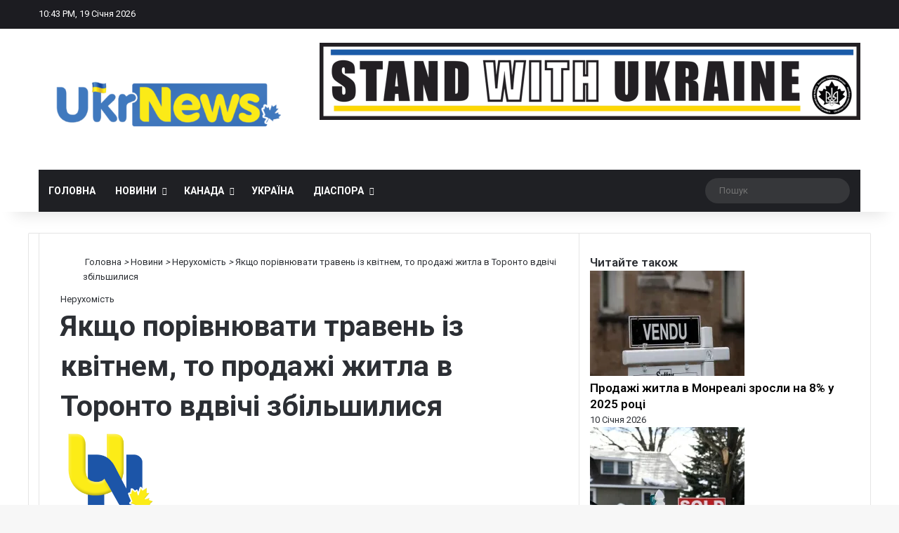

--- FILE ---
content_type: text/html; charset=UTF-8
request_url: https://ukrnews.ca/prodagi-gytla-v-toronto-vdvichi-zbilshylysia/
body_size: 232086
content:
<!DOCTYPE html>
<html lang="uk" class="" data-skin="light">
<head>
	<meta charset="UTF-8" />
	<link rel="profile" href="https://gmpg.org/xfn/11" />
	
<meta http-equiv='x-dns-prefetch-control' content='on'>
<link rel='dns-prefetch' href='//cdnjs.cloudflare.com' />
<link rel='dns-prefetch' href='//ajax.googleapis.com' />
<link rel='dns-prefetch' href='//fonts.googleapis.com' />
<link rel='dns-prefetch' href='//fonts.gstatic.com' />
<link rel='dns-prefetch' href='//s.gravatar.com' />
<link rel='dns-prefetch' href='//www.google-analytics.com' />
<link rel='preload' as='script' href='https://ajax.googleapis.com/ajax/libs/webfont/1/webfont.js'>
<style id='tie-critical-css' type='text/css'>:root{--brand-color:#0669ff;--dark-brand-color:#0051cc;--bright-color:#FFF;--base-color:#2c2f34}html{-ms-touch-action:manipulation;touch-action:manipulation;-webkit-text-size-adjust:100%;-ms-text-size-adjust:100%}article,aside,details,figcaption,figure,footer,header,main,menu,nav,section,summary{display:block}audio,canvas,progress,video{display:inline-block}audio:not([controls]){display:none;height:0}progress{vertical-align:baseline}template,[hidden]{display:none}a{background-color:transparent}a:active,a:hover{outline-width:0}abbr[title]{border-bottom:none;text-decoration:underline;text-decoration:underline dotted}b,strong{font-weight:inherit}b,strong{font-weight:600}dfn{font-style:italic}mark{background-color:#ff0;color:#000}small{font-size:80%}sub,sup{font-size:75%;line-height:0;position:relative;vertical-align:baseline}sub{bottom:-0.25em}sup{top:-0.5em}img{border-style:none}svg:not(:root){overflow:hidden}figure{margin:1em 0}hr{box-sizing:content-box;height:0;overflow:visible}button,input,select,textarea{font:inherit}optgroup{font-weight:bold}button,input,select{overflow:visible}button,input,select,textarea{margin:0}button,select{text-transform:none}button,[type="button"],[type="reset"],[type="submit"]{cursor:pointer}[disabled]{cursor:default}button,html [type="button"],[type="reset"],[type="submit"]{-webkit-appearance:button}button::-moz-focus-inner,input::-moz-focus-inner{border:0;padding:0}button:-moz-focusring,input:-moz-focusring{outline:1px dotted ButtonText}fieldset{border:1px solid #c0c0c0;margin:0 2px;padding:0.35em 0.625em 0.75em}legend{box-sizing:border-box;color:inherit;display:table;max-width:100%;padding:0;white-space:normal}textarea{overflow:auto}[type="checkbox"],[type="radio"]{box-sizing:border-box;padding:0}[type="number"]::-webkit-inner-spin-button,[type="number"]::-webkit-outer-spin-button{height:auto}[type="search"]{-webkit-appearance:textfield}[type="search"]::-webkit-search-cancel-button,[type="search"]::-webkit-search-decoration{-webkit-appearance:none}*{padding:0;margin:0;list-style:none;border:0;outline:none;box-sizing:border-box}*:before,*:after{box-sizing:border-box}body{background:#F7F7F7;color:var(--base-color);font-family:-apple-system, BlinkMacSystemFont, "Segoe UI", Roboto, Oxygen, Oxygen-Sans, Ubuntu, Cantarell, "Helvetica Neue", "Open Sans", Arial, sans-serif;font-size:13px;line-height:21px}h1,h2,h3,h4,h5,h6,.the-subtitle{line-height:1.4;font-weight:600}h1{font-size:41px;font-weight:700}h2{font-size:27px}h3{font-size:23px}h4,.the-subtitle{font-size:17px}h5{font-size:13px}h6{font-size:12px}a{color:var(--base-color);text-decoration:none;transition:0.15s}.brand-title,a:hover{color:var(--brand-color)}img,object,embed{max-width:100%;height:auto}iframe{max-width:100%}p{line-height:1.7}.says,.screen-reader-text,.comment-form-comment label{clip:rect(1px, 1px, 1px, 1px);position:absolute !important;height:1px;width:1px;overflow:hidden}.stream-title{margin-bottom:3px;font-size:11px;color:#a5a5a5;display:block}.stream-item{text-align:center;position:relative;z-index:2;margin:20px 0;padding:0}.stream-item iframe{margin:0 auto}.stream-item img{max-width:100%;width:auto;height:auto;margin:0 auto;display:inline-block;vertical-align:middle}.stream-item.stream-item-above-header{margin:0}.stream-item.stream-item-between .post-item-inner{width:100%;display:block}.post-layout-8.is-header-layout-1.has-header-ad .entry-header-outer,body.post-layout-8.has-header-below-ad .entry-header-outer{padding-top:0}.stream-item-top-wrapper ~ .stream-item-below-header,.is-header-layout-1.has-header-ad.post-layout-6 .featured-area,.has-header-below-ad.post-layout-6 .featured-area{margin-top:0}.has-header-below-ad .fullwidth-entry-title.container-wrapper,.is-header-layout-1.has-header-ad .fullwidth-entry-title,.is-header-layout-1.has-header-ad .is-first-section,.has-header-below-ad .is-first-section{padding-top:0;margin-top:0}@media (max-width: 991px){body:not(.is-header-layout-1).has-header-below-ad.has-header-ad .top-nav-below .has-breaking-news{margin-bottom:20px}.has-header-ad .fullwidth-entry-title.container-wrapper,.has-header-ad.has-header-below-ad .stream-item-below-header,.single.has-header-ad:not(.has-header-below-ad) #content,.page.has-header-ad:not(.has-header-below-ad) #content{margin-top:0}.has-header-ad .is-first-section{padding-top:0}.has-header-ad:not(.has-header-below-ad) .buddypress-header-outer{margin-bottom:15px}}.has-full-width-logo .stream-item-top-wrapper,.header-layout-2 .stream-item-top-wrapper{width:100%;max-width:100%;float:none;clear:both}@media (min-width: 992px){.header-layout-2.has-normal-width-logo .stream-item-top-wrapper{margin-top:0}}.header-layout-3.no-stream-item .logo-container{width:100%;float:none}@media (min-width: 992px){.header-layout-3.has-normal-width-logo .stream-item-top img{float:right}}@media (max-width: 991px){.header-layout-3.has-normal-width-logo .stream-item-top{clear:both}}#background-stream-cover{top:0;left:0;z-index:0;overflow:hidden;width:100%;height:100%;position:fixed}@media (max-width: 768px){.hide_banner_header .stream-item-above-header,.hide_banner_top .stream-item-top-wrapper,.hide_banner_below_header .stream-item-below-header,.hide_banner_bottom .stream-item-above-footer,.hide_banner_above .stream-item-above-post,.hide_banner_above_content .stream-item-above-post-content,.hide_banner_below_content .stream-item-below-post-content,.hide_banner_below .stream-item-below-post,.hide_banner_comments .stream-item-below-post-comments,.hide_breaking_news #top-nav,.hide_sidebars .sidebar,.hide_footer_tiktok #footer-tiktok,.hide_footer_instagram #footer-instagram,.hide_footer #footer-widgets-container,.hide_copyright #site-info,.hide_breadcrumbs #breadcrumb,.hide_share_post_top .share-buttons-top,.hide_share_post_bottom .share-buttons-bottom,.hide_post_newsletter #post-newsletter,.hide_related #related-posts,.hide_read_next #read-next-block,.hide_post_authorbio .post-components .about-author,.hide_post_nav .prev-next-post-nav,.hide_back_top_button #go-to-top,.hide_read_more_buttons .more-link,.hide_inline_related_posts #inline-related-post{display:none !important}}.tie-icon:before,[class^="tie-icon-"],[class*=" tie-icon-"]{font-family:'tiefonticon' !important;speak:never;font-style:normal;font-weight:normal;font-variant:normal;text-transform:none;line-height:1;-webkit-font-smoothing:antialiased;-moz-osx-font-smoothing:grayscale;display:inline-block}body.tie-no-js a.remove,body.tie-no-js .tooltip,body.tie-no-js .woocommerce-message,body.tie-no-js .woocommerce-error,body.tie-no-js .woocommerce-info,body.tie-no-js .bbp-template-notice,body.tie-no-js .indicator-hint,body.tie-no-js .menu-counter-bubble-outer,body.tie-no-js .notifications-total-outer,body.tie-no-js .comp-sub-menu,body.tie-no-js .menu-sub-content{display:none !important}body.tie-no-js .fa,body.tie-no-js .fas,body.tie-no-js .far,body.tie-no-js .fab,body.tie-no-js .tie-icon:before,body.tie-no-js [class^="tie-icon-"],body.tie-no-js [class*=" tie-icon-"],body.tie-no-js .weather-icon{visibility:hidden !important}body.tie-no-js [class^="tie-icon-"]:before,body.tie-no-js [class*=" tie-icon-"]:before{content:"\f105"}.tie-popup,#autocomplete-suggestions{display:none}.container{margin-right:auto;margin-left:auto;padding-left:15px;padding-right:15px}.container:after{content:"";display:table;clear:both}@media (min-width: 768px){.container{width:100%}}@media (min-width: 1200px){.container{max-width:1200px}}.tie-row{margin-left:-15px;margin-right:-15px}.tie-row:after{content:"";display:table;clear:both}.tie-col-xs-1,.tie-col-sm-1,.tie-col-md-1,.tie-col-xs-2,.tie-col-sm-2,.tie-col-md-2,.tie-col-xs-3,.tie-col-sm-3,.tie-col-md-3,.tie-col-xs-4,.tie-col-sm-4,.tie-col-md-4,.tie-col-xs-5,.tie-col-sm-5,.tie-col-md-5,.tie-col-xs-6,.tie-col-sm-6,.tie-col-md-6,.tie-col-xs-7,.tie-col-sm-7,.tie-col-md-7,.tie-col-xs-8,.tie-col-sm-8,.tie-col-md-8,.tie-col-xs-9,.tie-col-sm-9,.tie-col-md-9,.tie-col-xs-10,.tie-col-sm-10,.tie-col-md-10,.tie-col-xs-11,.tie-col-sm-11,.tie-col-md-11,.tie-col-xs-12,.tie-col-sm-12,.tie-col-md-12{position:relative;min-height:1px;padding-left:15px;padding-right:15px}.tie-col-xs-1,.tie-col-xs-2,.tie-col-xs-3,.tie-col-xs-4,.tie-col-xs-5,.tie-col-xs-6,.tie-col-xs-7,.tie-col-xs-8,.tie-col-xs-9,.tie-col-xs-10,.tie-col-xs-11,.tie-col-xs-12{float:left}.tie-col-xs-1{width:8.33333%}.tie-col-xs-2{width:16.66667%}.tie-col-xs-3{width:25%}.tie-col-xs-4{width:33.33333%}.tie-col-xs-5{width:41.66667%}.tie-col-xs-6{width:50%}.tie-col-xs-7{width:58.33333%}.tie-col-xs-8{width:66.66667%}.tie-col-xs-9{width:75%}.tie-col-xs-10{width:83.33333%}.tie-col-xs-11{width:91.66667%}.tie-col-xs-12{width:100%}@media (min-width: 768px){.tie-col-sm-1,.tie-col-sm-2,.tie-col-sm-3,.tie-col-sm-4,.tie-col-sm-5,.tie-col-sm-6,.tie-col-sm-7,.tie-col-sm-8,.tie-col-sm-9,.tie-col-sm-10,.tie-col-sm-11,.tie-col-sm-12{float:left}.tie-col-sm-1{width:8.33333%}.tie-col-sm-2{width:16.66667%}.tie-col-sm-3{width:25%}.tie-col-sm-4{width:33.33333%}.tie-col-sm-5{width:41.66667%}.tie-col-sm-6{width:50%}.tie-col-sm-7{width:58.33333%}.tie-col-sm-8{width:66.66667%}.tie-col-sm-9{width:75%}.tie-col-sm-10{width:83.33333%}.tie-col-sm-11{width:91.66667%}.tie-col-sm-12{width:100%}}@media (min-width: 992px){.tie-col-md-1,.tie-col-md-2,.tie-col-md-3,.tie-col-md-4,.tie-col-md-5,.tie-col-md-6,.tie-col-md-7,.tie-col-md-8,.tie-col-md-9,.tie-col-md-10,.tie-col-md-11,.tie-col-md-12{float:left}.tie-col-md-1{width:8.33333%}.tie-col-md-2{width:16.66667%}.tie-col-md-3{width:25%}.tie-col-md-4{width:33.33333%}.tie-col-md-5{width:41.66667%}.tie-col-md-6{width:50%}.tie-col-md-7{width:58.33333%}.tie-col-md-8{width:66.66667%}.tie-col-md-9{width:75%}.tie-col-md-10{width:83.33333%}.tie-col-md-11{width:91.66667%}.tie-col-md-12{width:100%}}.tie-alignleft{float:left}.tie-alignright{float:right}.tie-aligncenter{clear:both;margin-left:auto;margin-right:auto}.fullwidth{width:100% !important}.alignleft{float:left;margin:0.375em 1.75em 1em 0}.alignright{float:right;margin:0.375em 0 1em 1.75em}.aligncenter{clear:both;display:block;margin:0 auto 1.75em;text-align:center;margin-left:auto;margin-right:auto;margin-top:6px;margin-bottom:6px}@media (max-width: 767px){.entry .alignright,.entry .alignright img,.entry .alignleft,.entry .alignleft img{float:none;clear:both;display:block;margin:0 auto 1.75em}}.clearfix:before,.clearfix:after{content:"\0020";display:block;height:0;overflow:hidden}.clearfix:after{clear:both}.tie-container,#tie-wrapper{height:100%;min-height:650px}.tie-container{position:relative;overflow:hidden}#tie-wrapper{background:#fff;position:relative;z-index:108;height:100%;margin:0 auto}.container-wrapper{background:#ffffff;border:1px solid rgba(0,0,0,0.1);border-radius:2px;padding:30px}#content{margin-top:30px}@media (max-width: 991px){#content{margin-top:15px}}.site-content{-ms-word-wrap:break-word;word-wrap:break-word}.boxed-layout #tie-wrapper,.boxed-layout .fixed-nav{max-width:1230px}.boxed-layout.wrapper-has-shadow #tie-wrapper{box-shadow:0 1px 7px rgba(171,171,171,0.5)}@media (min-width: 992px){.boxed-layout #main-nav.fixed-nav,.boxed-layout #tie-wrapper{width:95%}}@media (min-width: 992px){.framed-layout #tie-wrapper{margin-top:25px;margin-bottom:25px}}@media (min-width: 992px){.border-layout #tie-container{margin:25px}.border-layout:after,.border-layout:before{background:inherit;content:"";display:block;height:25px;left:0;bottom:0;position:fixed;width:100%;z-index:110}.border-layout:before{top:0;bottom:auto}.border-layout.admin-bar:before{top:32px}.border-layout #main-nav.fixed-nav{left:25px;right:25px;width:calc(100% - 50px)}}#header-notification-bar{background:var(--brand-color);color:#fff;position:relative;z-index:1}#header-notification-bar p a{color:#fff;text-decoration:underline}#header-notification-bar .container{display:flex;justify-content:space-between;font-size:16px;flex-wrap:wrap;align-items:center;gap:40px;min-height:65px}#header-notification-bar .container .button{font-size:14px}#header-notification-bar .container:after{display:none}@media (max-width: 991px){#header-notification-bar .container{justify-content:center;padding-top:15px;padding-bottom:15px;gap:15px;flex-direction:column}}.theme-header{background:#fff;position:relative;z-index:999}.theme-header:after{content:"";display:table;clear:both}.theme-header.has-shadow{box-shadow:rgba(0,0,0,0.1) 0px 25px 20px -20px}.theme-header.top-nav-below .top-nav{z-index:8}.is-stretch-header .container{max-width:100%}#menu-components-wrap{display:flex;justify-content:space-between;width:100%;flex-wrap:wrap}.header-layout-2 #menu-components-wrap{justify-content:center}.header-layout-4 #menu-components-wrap{justify-content:flex-start}.header-layout-4 #menu-components-wrap .main-menu-wrap{flex-grow:2}.header-layout-4 #menu-components-wrap .flex-placeholder{flex-grow:1}.logo-row{position:relative}#logo{margin-top:40px;margin-bottom:40px;display:block;float:left}#logo img{vertical-align:middle}#logo img[src*='.svg']{width:100% !important}@-moz-document url-prefix(){#logo img[src*='.svg']{height:100px}}#logo a{display:inline-block}#logo .h1-off{position:absolute;top:-9000px;left:-9000px}#logo.text-logo a{color:var(--brand-color)}#logo.text-logo a:hover{color:var(--dark-brand-color);opacity:0.8}#tie-logo-inverted,#tie-sticky-logo-inverted{display:none}.tie-skin-inverted #tie-sticky-logo-inverted,.tie-skin-inverted #tie-logo-inverted{display:block}.tie-skin-inverted #tie-sticky-logo-default,.tie-skin-inverted #tie-logo-default{display:none}.logo-text{font-size:50px;line-height:50px;font-weight:bold}@media (max-width: 670px){.logo-text{font-size:30px}}.has-full-width-logo.is-stretch-header .logo-container{padding:0}.has-full-width-logo #logo{margin:0}.has-full-width-logo #logo a,.has-full-width-logo #logo img{width:100%;height:auto;display:block}.has-full-width-logo #logo,.header-layout-2 #logo{float:none;text-align:center}.has-full-width-logo #logo img,.header-layout-2 #logo img{margin-right:auto;margin-left:auto}.has-full-width-logo .logo-container,.header-layout-2 .logo-container{width:100%;float:none}@media (max-width: 991px){#theme-header.has-normal-width-logo #logo{margin:14px 0 !important;text-align:left;line-height:1}#theme-header.has-normal-width-logo #logo img{width:auto;height:auto;max-width:190px}}@media (max-width: 479px){#theme-header.has-normal-width-logo #logo img{max-width:160px;max-height:60px !important}}@media (max-width: 991px){#theme-header.mobile-header-default:not(.header-layout-1) #logo,#theme-header.mobile-header-default.header-layout-1 .header-layout-1-logo{flex-grow:10}#theme-header.mobile-header-centered.header-layout-1 .header-layout-1-logo{width:auto !important}#theme-header.mobile-header-centered #logo{float:none;text-align:center}}.components{display:flex;align-items:center;justify-content:end}.components>li{position:relative}.components>li.social-icons-item{margin:0}.components>li>a{display:block;position:relative;width:30px;text-align:center;font-size:16px;white-space:nowrap}.components>li>a:hover,.components>li:hover>a{z-index:2}.components .avatar{border-radius:100%;position:relative;top:3px;max-width:20px}.components a.follow-btn{width:auto;padding-left:15px;padding-right:15px;overflow:hidden;font-size:12px}.components .search-bar form{width:auto;background:rgba(255,255,255,0.1);line-height:36px;border-radius:50px;position:relative}.main-nav-light .main-nav .components .search-bar form,.top-nav-light .top-nav .components .search-bar form{background:rgba(0,0,0,0.05)}.components #search-input{border:0;width:100%;background:transparent;padding:0 35px 0 20px;border-radius:0;font-size:inherit}.components #search-submit{position:absolute;right:0;top:0;width:40px;line-height:inherit;color:#777777;background:transparent;font-size:15px;padding:0;transition:color 0.15s;border:none}.components #search-submit:hover{color:var(--brand-color)}#search-submit .tie-icon-spinner{color:#fff;cursor:default;animation:tie-spin 3s infinite linear}.popup-login-icon.has-title a{width:auto;padding:0 8px}.popup-login-icon.has-title span{line-height:unset;float:left}.popup-login-icon.has-title .login-title{position:relative;font-size:13px;padding-left:4px}.weather-menu-item{display:flex;align-items:center;padding-right:5px;overflow:hidden}.weather-menu-item .weather-wrap{padding:0;overflow:inherit;line-height:23px}.weather-menu-item .weather-forecast-day{display:block;float:left;width:auto;padding:0 5px;line-height:initial}.weather-menu-item .weather-forecast-day .weather-icon{font-size:26px;margin-bottom:0}.weather-menu-item .city-data{float:left;display:block;font-size:12px}.weather-menu-item .weather-current-temp{font-size:16px;font-weight:400}.weather-menu-item .weather-current-temp sup{font-size:9px;top:-2px}.weather-menu-item .theme-notice{padding:0 10px}.components .tie-weather-widget{color:var(--base-color)}.main-nav-dark .main-nav .tie-weather-widget{color:#ffffff}.top-nav-dark .top-nav .tie-weather-widget{color:#ccc}.components .icon-basecloud-bg:after{color:#ffffff}.main-nav-dark .main-nav .icon-basecloud-bg:after{color:#1f2024}.top-nav-dark .top-nav .icon-basecloud-bg:after{color:#1f2024}.custom-menu-button{padding-right:5px}.custom-menu-button .button{font-size:13px;display:inline-block;line-height:21px;width:auto}.header-layout-1 #menu-components-wrap{display:flex;justify-content:flex-end}.header-layout-1 .main-menu-wrapper{display:table;width:100%}.header-layout-1 #logo{line-height:1;float:left;margin-top:20px;margin-bottom:20px}.header-layout-1 .header-layout-1-logo{display:table-cell;vertical-align:middle;float:none}.is-header-bg-extended #theme-header,.is-header-bg-extended #theme-header.header-layout-1 #main-nav:not(.fixed-nav){background:transparent !important;display:inline-block !important;width:100% !important;box-shadow:none !important;transition:background 0.3s}.is-header-bg-extended #theme-header:before,.is-header-bg-extended #theme-header.header-layout-1 #main-nav:not(.fixed-nav):before{content:"";position:absolute;width:100%;left:0;right:0;top:0;height:150px;background-image:linear-gradient(to top, transparent, rgba(0,0,0,0.5))}@media (max-width: 991px){.is-header-bg-extended #tie-wrapper #theme-header .logo-container:not(.fixed-nav){background:transparent;box-shadow:none;transition:background 0.3s}}.is-header-bg-extended .has-background .is-first-section{margin-top:-350px !important}.is-header-bg-extended .has-background .is-first-section>*{padding-top:350px !important}.rainbow-line{height:3px;width:100%;position:relative;z-index:2;background-image:-webkit-linear-gradient(left, #f76570 0%, #f76570 8%, #f3a46b 8%, #f3a46b 16%, #f3a46b 16%, #ffd205 16%, #ffd205 24%, #ffd205 24%, #1bbc9b 24%, #1bbc9b 25%, #1bbc9b 32%, #14b9d5 32%, #14b9d5 40%, #c377e4 40%, #c377e4 48%, #f76570 48%, #f76570 56%, #f3a46b 56%, #f3a46b 64%, #ffd205 64%, #ffd205 72%, #1bbc9b 72%, #1bbc9b 80%, #14b9d5 80%, #14b9d5 80%, #14b9d5 89%, #c377e4 89%, #c377e4 100%);background-image:linear-gradient(to right, #f76570 0%, #f76570 8%, #f3a46b 8%, #f3a46b 16%, #f3a46b 16%, #ffd205 16%, #ffd205 24%, #ffd205 24%, #1bbc9b 24%, #1bbc9b 25%, #1bbc9b 32%, #14b9d5 32%, #14b9d5 40%, #c377e4 40%, #c377e4 48%, #f76570 48%, #f76570 56%, #f3a46b 56%, #f3a46b 64%, #ffd205 64%, #ffd205 72%, #1bbc9b 72%, #1bbc9b 80%, #14b9d5 80%, #14b9d5 80%, #14b9d5 89%, #c377e4 89%, #c377e4 100%)}@media (max-width: 991px){.logo-container,.header-layout-1 .main-menu-wrapper{border-width:0;display:flex;flex-flow:row nowrap;align-items:center;justify-content:space-between}}.mobile-header-components{display:none;z-index:10;height:30px;line-height:30px;flex-wrap:nowrap;flex:1 1 0%}.mobile-header-components .components{float:none;display:flex !important;justify-content:flex-start}.mobile-header-components .components li.custom-menu-link{display:inline-block;float:none}.mobile-header-components .components li.custom-menu-link>a{width:20px;padding-bottom:15px}.mobile-header-components .components li.custom-menu-link>a .menu-counter-bubble{right:calc(50% - 10px);bottom:-10px}.header-layout-1.main-nav-dark .mobile-header-components .components li.custom-menu-link>a{color:#fff}.mobile-header-components .components .comp-sub-menu{padding:10px}.dark-skin .mobile-header-components .components .comp-sub-menu{background:#1f2024}.mobile-header-components [class^="tie-icon-"],.mobile-header-components [class*=" tie-icon-"]{font-size:18px;width:20px;height:20px;vertical-align:middle}.mobile-header-components .tie-mobile-menu-icon{font-size:20px}.mobile-header-components .tie-icon-grid-9,.mobile-header-components .tie-icon-grid-4{transform:scale(1.75)}.mobile-header-components .nav-icon{display:inline-block;width:20px;height:2px;background-color:var(--base-color);position:relative;top:-4px;transition:background 0.4s ease}.mobile-header-components .nav-icon:before,.mobile-header-components .nav-icon:after{position:absolute;right:0;background-color:var(--base-color);content:'';display:block;width:100%;height:100%;transition:transform 0.4s, background 0.4s, right .2s ease;transform:translateZ(0);backface-visibility:hidden}.mobile-header-components .nav-icon:before{transform:translateY(-7px)}.mobile-header-components .nav-icon:after{transform:translateY(7px)}.mobile-header-components .nav-icon.is-layout-2:before,.mobile-header-components .nav-icon.is-layout-2:after{width:70%;right:15%}.mobile-header-components .nav-icon.is-layout-3:after{width:60%}.mobile-header-components .nav-icon.is-layout-4:after{width:60%;right:auto;left:0}.dark-skin .mobile-header-components .nav-icon,.dark-skin .mobile-header-components .nav-icon:before,.dark-skin .mobile-header-components .nav-icon:after,.main-nav-dark.header-layout-1 .mobile-header-components .nav-icon,.main-nav-dark.header-layout-1 .mobile-header-components .nav-icon:before,.main-nav-dark.header-layout-1 .mobile-header-components .nav-icon:after{background-color:#ffffff}.dark-skin .mobile-header-components .nav-icon .menu-text,.main-nav-dark.header-layout-1 .mobile-header-components .nav-icon .menu-text{color:#ffffff}.mobile-header-components .menu-text-wrapper{white-space:nowrap;width:auto !important}.mobile-header-components .menu-text{color:var(--base-color);line-height:30px;font-size:12px;padding:0 0 0 5px;display:inline-block;transition:color 0.4s}.dark-skin .mobile-header-components .menu-text,.main-nav-dark.header-layout-1 .mobile-header-components .menu-text{color:#ffffff}#mobile-header-components-area_1 .components li.custom-menu-link>a{margin-right:15px}#mobile-header-components-area_1 .comp-sub-menu{left:0;right:auto}#mobile-header-components-area_2 .components{flex-direction:row-reverse}#mobile-header-components-area_2 .components li.custom-menu-link>a{margin-left:15px}#mobile-menu-icon:hover .nav-icon,#mobile-menu-icon:hover .nav-icon:before,#mobile-menu-icon:hover .nav-icon:after{background-color:var(--brand-color)}@media (max-width: 991px){.logo-container:before,.logo-container:after{height:1px}.mobile-components-row .logo-wrapper{height:auto !important}.mobile-components-row .logo-container,.mobile-components-row.header-layout-1 .main-menu-wrapper{flex-wrap:wrap}.mobile-components-row:not(.header-layout-1) #logo,.mobile-components-row.header-layout-1 .header-layout-1-logo{flex:1 0 100%;order:-1}.mobile-components-row .mobile-header-components{padding:5px 0;height:45px}.mobile-components-row .mobile-header-components .components li.custom-menu-link>a{padding-bottom:0}#tie-body #mobile-container,.mobile-header-components{display:block}#slide-sidebar-widgets{display:none}}.top-nav{background-color:#ffffff;position:relative;z-index:10;line-height:40px;border:1px solid rgba(0,0,0,0.1);border-width:1px 0;color:var(--base-color);clear:both}.main-nav-below.top-nav-above .top-nav{border-top-width:0}.top-nav a:not(.button):not(:hover){color:var(--base-color)}.top-nav .components>li:hover>a{color:var(--brand-color)}.top-nav .search-bar{margin-top:3px;margin-bottom:3px;line-height:34px}.topbar-wrapper{display:flex;min-height:40px}.top-nav.has-menu .topbar-wrapper,.top-nav.has-components .topbar-wrapper{display:block}.top-nav .tie-alignleft,.top-nav .tie-alignright{flex-grow:1;position:relative}.top-nav.has-breaking-news .tie-alignleft{flex:1 0 100px}.top-nav.has-breaking-news .tie-alignright{flex-grow:0;z-index:1}.top-nav.has-date-components .tie-alignleft .components>li:first-child:not(.search-bar),.top-nav.has-date-components-menu .components>li:first-child:not(.search-bar),.top-nav-boxed .top-nav.has-components .components>li:first-child:not(.search-bar){border-width:0}@media (min-width: 992px){.header-layout-1.top-nav-below:not(.has-shadow) .top-nav{border-width:0 0 1px}}.topbar-today-date{padding-right:15px;flex-shrink:0}.top-menu .menu a{padding:0 10px}.top-menu .menu li:hover>a{color:var(--brand-color)}.top-menu .menu ul{display:none;position:absolute;background:#ffffff}.top-menu .menu li:hover>ul{display:block}.top-menu .menu li{position:relative}.top-menu .menu ul.sub-menu a{width:200px;line-height:20px;padding:10px 15px}.tie-alignright .top-menu{float:right;border-width:0 1px}.top-menu .menu .tie-current-menu>a{color:var(--brand-color)}@media (min-width: 992px){.top-nav-boxed .topbar-wrapper{padding-right:15px;padding-left:15px}.top-nav-boxed .top-nav{background:transparent !important;border-width:0}.top-nav-boxed .topbar-wrapper{background:#ffffff;border:1px solid rgba(0,0,0,0.1);border-width:1px 0;width:100%}.top-nav-boxed.has-shadow.top-nav-below .topbar-wrapper,.top-nav-boxed.has-shadow.top-nav-below-main-nav .topbar-wrapper{border-bottom-width:0 !important}}.top-nav .tie-alignleft .components,.top-nav .tie-alignleft .components>li{float:left;justify-content:start}.top-nav .tie-alignleft .comp-sub-menu{right:auto;left:-1px}.top-nav-dark .top-nav{background-color:#2c2e32;color:#ccc}.top-nav-dark .top-nav *{border-color:rgba(255,255,255,0.1)}.top-nav-dark .top-nav .breaking a{color:#ccc}.top-nav-dark .top-nav .breaking a:hover{color:#ffffff}.top-nav-dark .top-nav .components>li>a,.top-nav-dark .top-nav .components>li.social-icons-item .social-link:not(:hover) span{color:#ccc}.top-nav-dark .top-nav .components>li:hover>a{color:#ffffff}.top-nav-dark .top-nav .top-menu li a{color:#ccc;border-color:rgba(255,255,255,0.04)}.top-nav-dark .top-menu ul{background:#2c2e32}.top-nav-dark .top-menu li:hover>a{background:rgba(0,0,0,0.1);color:var(--brand-color)}.top-nav-dark.top-nav-boxed .top-nav{background-color:transparent}.top-nav-dark.top-nav-boxed .topbar-wrapper{background-color:#2c2e32}.top-nav-dark.top-nav-boxed.top-nav-above.main-nav-below .topbar-wrapper{border-width:0}.top-nav-light #top-nav .weather-icon .icon-cloud,.top-nav-light #top-nav .weather-icon .icon-basecloud-bg,.top-nav-light #top-nav .weather-icon .icon-cloud-behind,.main-nav-light #main-nav .weather-icon .icon-cloud,.main-nav-light #main-nav .weather-icon .icon-basecloud-bg,.main-nav-light #main-nav .weather-icon .icon-cloud-behind{color:#d3d3d3}@media (max-width: 991px){.top-nav:not(.has-breaking-news),.topbar-today-date,.top-menu,.theme-header .components{display:none}}.breaking{display:none}.main-nav-wrapper{position:relative;z-index:4}.main-nav-below.top-nav-below-main-nav .main-nav-wrapper{z-index:9}.main-nav-above.top-nav-below .main-nav-wrapper{z-index:10}.main-nav{background-color:var(--main-nav-background);color:var(--main-nav-primary-color);position:relative;border:1px solid var(--main-nav-main-border-color);border-width:1px 0}.main-menu-wrapper{position:relative}@media (min-width: 992px){.header-menu .menu{display:flex}.header-menu .menu a{display:block;position:relative}.header-menu .menu>li>a{white-space:nowrap}.header-menu .menu .sub-menu a{padding:8px 10px}.header-menu .menu a:hover,.header-menu .menu li:hover>a{z-index:2}.header-menu .menu ul:not(.sub-menu-columns):not(.sub-menu-columns-item):not(.sub-list):not(.mega-cat-sub-categories):not(.slider-arrow-nav){box-shadow:0 2px 5px rgba(0,0,0,0.1)}.header-menu .menu ul li{position:relative}.header-menu .menu ul a{border-width:0 0 1px;transition:0.15s}.header-menu .menu ul ul{top:0;left:100%}#main-nav{z-index:9;line-height:60px}.main-menu .menu a{transition:0.15s}.main-menu .menu>li>a{padding:0 14px;font-size:14px;font-weight:700}.main-menu .menu>li>.menu-sub-content{border-top:2px solid var(--main-nav-primary-color)}.main-menu .menu>li.is-icon-only>a{padding:0 20px;line-height:inherit}.main-menu .menu>li.is-icon-only>a:before{display:none}.main-menu .menu>li.is-icon-only>a .tie-menu-icon{font-size:160%;transform:translateY(15%)}.main-menu .menu ul{line-height:20px;z-index:1}.main-menu .menu .sub-menu .tie-menu-icon,.main-menu .menu .mega-recent-featured-list .tie-menu-icon,.main-menu .menu .mega-link-column .tie-menu-icon,.main-menu .menu .mega-cat-more-links .tie-menu-icon{width:20px}.main-menu .menu-sub-content{background:var(--main-nav-background);display:none;padding:15px;width:230px;position:absolute;box-shadow:0 3px 4px rgba(0,0,0,0.2)}.main-menu .menu-sub-content a{width:200px}.main-menu ul li:hover>.menu-sub-content,.main-menu ul li[aria-expanded="true"]>ul,.main-menu ul li[aria-expanded="true"]>.mega-menu-block{display:block;z-index:1}nav.main-nav.menu-style-default .menu>li.tie-current-menu{border-bottom:5px solid var(--main-nav-primary-color);margin-bottom:-5px}nav.main-nav.menu-style-default .menu>li.tie-current-menu>a:after{content:"";width:20px;height:2px;position:absolute;margin-top:17px;left:50%;top:50%;bottom:auto;right:auto;transform:translateX(-50%) translateY(-50%);background:#2c2f34;transition:0.3s}nav.main-nav.menu-style-solid-bg .menu>li.tie-current-menu>a,nav.main-nav.menu-style-solid-bg .menu>li:hover>a{background-color:var(--main-nav-primary-color);color:var(--main-nav-contrast-primary-color)}nav.main-nav.menu-style-side-arrow .menu>li.tie-current-menu{border-bottom-color:var(--main-nav-primary-color);border-bottom-width:10px !important;border-bottom-style:solid;margin-bottom:-10px}nav.main-nav.menu-style-side-arrow .menu>li.tie-current-menu+.tie-current-menu{border-bottom:none !important}nav.main-nav.menu-style-side-arrow .menu>li.tie-current-menu+.tie-current-menu>a:after{display:none !important}nav.main-nav.menu-style-side-arrow .menu>li.tie-current-menu>a:after{position:absolute;content:"";width:0;height:0;background-color:transparent;border-top:10px solid var(--main-nav-primary-color);border-right:10px solid transparent;bottom:-10px;left:100%;filter:brightness(80%)}nav.main-nav.menu-style-side-arrow .menu>li.tie-current-menu.menu-item-has-children:hover:after,nav.main-nav.menu-style-side-arrow .menu>li.tie-current-menu.menu-item-has-children:hover>a:after,nav.main-nav.menu-style-side-arrow .menu>li.tie-current-menu.mega-menu:hover:after,nav.main-nav.menu-style-side-arrow .menu>li.tie-current-menu.mega-menu:hover>a:after{display:none}nav.main-nav.menu-style-minimal .menu>li.tie-current-menu>a,nav.main-nav.menu-style-minimal .menu>li:hover>a{color:var(--main-nav-primary-color) !important}nav.main-nav.menu-style-minimal .menu>li.tie-current-menu>a::before,nav.main-nav.menu-style-minimal .menu>li:hover>a::before{border-top-color:var(--main-nav-primary-color) !important}nav.main-nav.menu-style-border-bottom .menu>li.tie-current-menu{border-bottom:3px solid var(--main-nav-primary-color);margin-bottom:-3px}nav.main-nav.menu-style-border-top .menu>li.tie-current-menu{border-top:3px solid var(--main-nav-primary-color);margin-bottom:-3px}nav.main-nav.menu-style-line .menu>li>a:after{content:"";left:50%;top:50%;bottom:auto;right:auto;transform:translateX(-50%) translateY(-50%);height:3px;position:absolute;margin-top:14px;background:var(--main-nav-primary-color);transition:0.4s;width:0}nav.main-nav.menu-style-line .menu>li.tie-current-menu>a:after,nav.main-nav.menu-style-line .menu>li:hover>a:after{width:50%}nav.main-nav.menu-style-arrow .menu>li.tie-current-menu>a:after{border-color:#fff transparent transparent;border-top-color:var(--main-nav-primary-color);border-style:solid;border-width:7px 7px 0;display:block;height:0;left:50%;margin-left:-7px;top:0 !important;width:0;content:"";position:absolute}nav.main-nav.menu-style-vertical-line .menu>li.tie-current-menu>a:after{content:"";width:2px;height:20px;position:absolute;margin-top:17px;left:50%;right:auto;transform:translateX(-50%);bottom:0;background:var(--main-nav-primary-color)}.header-layout-1 .main-menu-wrap .menu>li:only-child:not(.mega-menu){position:relative}.header-layout-1 .main-menu-wrap .menu>li:only-child>.menu-sub-content{right:0;left:auto}.header-layout-1 .main-menu-wrap .menu>li:only-child>.menu-sub-content ul{left:auto;right:100%}nav.main-nav .components>li:hover>a{color:var(--brand-color)}.main-nav .menu ul li:hover>a:not(.megamenu-pagination),.main-nav .components li a:hover,.main-nav .menu ul li.current-menu-item:not(.mega-link-column)>a{color:var(--main-nav-primary-color)}.main-nav .menu a,.main-nav .components li a{color:var(--main-nav-text-color)}.main-nav .components li.custom-menu-button:hover a.button,.main-nav .components li a.button:hover,.main-nav .components li a.checkout-button{color:var(--main-nav-contrast-primary-color)}.main-nav-light{--main-nav-background:#FFFFFF;--main-nav-secondry-background:rgba(0,0,0,0.03);--main-nav-primary-color:var(--brand-color);--main-nav-contrast-primary-color:var(--bright-color);--main-nav-text-color:var(--base-color);--main-nav-secondry-text-color:rgba(0,0,0,0.5);--main-nav-main-border-color:rgba(0,0,0,0.1);--main-nav-secondry-border-color:rgba(0,0,0,0.08)}.main-nav-light.fixed-nav{background-color:rgba(255,255,255,0.95)}.main-nav-dark{--main-nav-background:#1f2024;--main-nav-secondry-background:rgba(0,0,0,0.2);--main-nav-primary-color:var(--brand-color);--main-nav-contrast-primary-color:var(--bright-color);--main-nav-text-color:#FFFFFF;--main-nav-secondry-text-color:rgba(225,255,255,0.5);--main-nav-main-border-color:rgba(255,255,255,0.07);--main-nav-secondry-border-color:rgba(255,255,255,0.04)}.main-nav-dark .main-nav,.main-nav-dark .main-nav ul.cats-horizontal li a{border-width:0}.main-nav-dark .main-nav.fixed-nav{background-color:rgba(31,32,36,0.95)}}@media (min-width: 992px){header .menu-item-has-children>a:before,.mega-menu>a:before{content:'';position:absolute;right:10px;top:50%;bottom:auto;transform:translateY(-50%);font-family:'tiefonticon' !important;font-style:normal;font-weight:normal;font-variant:normal;text-transform:none;content:"\f079";font-size:11px;line-height:1}header .menu-item-has-children .menu-item-has-children>a:before,.mega-menu .menu-item-has-children>a:before{content:"\f106";font-size:15px}.menu>.menu-item-has-children:not(.is-icon-only)>a,.menu .mega-menu:not(.is-icon-only)>a{padding-right:25px}}@media (min-width: 992px){.main-nav-boxed .main-nav{border-width:0}.main-nav-boxed .main-menu-wrapper{float:left;width:100%;background-color:var(--main-nav-background);padding-right:15px}.main-nav-boxed.main-nav-light .main-menu-wrapper{border:1px solid var(--main-nav-main-border-color)}.dark-skin .main-nav-boxed.main-nav-light .main-menu-wrapper{border-width:0}.main-nav-boxed.main-nav-light .fixed-nav .main-menu-wrapper{border-color:transparent}.main-nav-above.top-nav-above #main-nav:not(.fixed-nav){top:-1px}.main-nav-below.top-nav-below #main-nav:not(.fixed-nav){bottom:-1px}.dark-skin .main-nav-below.top-nav-above #main-nav{border-width:0}.dark-skin .main-nav-below.top-nav-below-main-nav #main-nav{border-top-width:0}}.main-nav-boxed .main-nav:not(.fixed-nav),.main-nav-boxed .fixed-nav .main-menu-wrapper,.theme-header:not(.main-nav-boxed) .fixed-nav .main-menu-wrapper{background:transparent !important}@media (min-width: 992px){.header-layout-1.main-nav-below.top-nav-above .main-nav{margin-top:-1px;border-top-width:0}.header-layout-1.main-nav-below.top-nav-above .breaking-title{top:0;margin-bottom:-1px}}.header-layout-1.main-nav-below.top-nav-below-main-nav .main-nav-wrapper{z-index:9}.header-layout-1.main-nav-below.top-nav-below-main-nav .main-nav{margin-bottom:-1px;bottom:0;border-top-width:0}@media (min-width: 992px){.header-layout-1.main-nav-below.top-nav-below-main-nav .top-nav{margin-top:-1px}}.header-layout-1.has-shadow:not(.top-nav-below) .main-nav{border-bottom:0}#theme-header.header-layout-1>div:only-child nav{border-width:0 !important}@media only screen and (min-width: 992px) and (max-width: 1100px){.main-nav .menu>li:not(.is-icon-only)>a{padding-left:7px;padding-right:7px}.main-nav .menu>li:not(.is-icon-only)>a:before{display:none}.main-nav .menu>li.is-icon-only>a{padding-left:15px;padding-right:15px}}.menu-tiny-label{font-size:10px;border-radius:10px;padding:2px 7px 3px;margin-left:3px;line-height:1;position:relative;top:-1px}.menu-tiny-label.menu-tiny-circle{border-radius:100%}@media (max-width: 991px){#sticky-logo{display:none}}#main-nav:not(.fixed-nav) #sticky-logo,#main-nav:not(.fixed-nav) .flex-placeholder{display:none}@media (min-width: 992px){#sticky-logo{overflow:hidden;float:left;vertical-align:middle}#sticky-logo a{line-height:1;display:inline-block}#sticky-logo img{position:relative;vertical-align:middle;padding:8px 10px;top:-1px;max-height:50px}.just-before-sticky #sticky-logo img,.header-layout-1 #sticky-logo img{padding:0}.header-layout-1:not(.has-custom-sticky-logo) #sticky-logo{display:none}.theme-header #sticky-logo img{opacity:0;visibility:hidden;width:0 !important;transform:translateY(75%);transition:transform 0.3s cubic-bezier(0.55, 0, 0.1, 1),opacity 0.6s cubic-bezier(0.55, 0, 0.1, 1)}.theme-header.header-layout-1:not(.has-custom-sticky-logo) #sticky-logo img{transition:none}.theme-header:not(.header-layout-1) #main-nav:not(.fixed-nav) #sticky-logo img{margin-left:-20px}.header-layout-1 .flex-placeholder{flex-grow:1}}.theme-header .fixed-nav{position:fixed;width:100%;top:0;bottom:auto !important;z-index:100;will-change:transform;transform:translateY(-100%);transition:transform 0.3s;box-shadow:rgba(99,99,99,0.2) 0px 2px 8px 0px;border-width:0;background-color:rgba(255,255,255,0.95)}.theme-header .fixed-nav:not(.just-before-sticky){line-height:60px !important}@media (min-width: 992px){.theme-header .fixed-nav:not(.just-before-sticky) .header-layout-1-logo{display:none}}.theme-header .fixed-nav:not(.just-before-sticky) #sticky-logo{display:block}.theme-header .fixed-nav:not(.just-before-sticky) #sticky-logo img{opacity:1;visibility:visible;width:auto !important;transform:translateY(0)}@media (min-width: 992px){.header-layout-1:not(.just-before-sticky):not(.has-custom-sticky-logo) .fixed-nav #sticky-logo{display:block}}.admin-bar .theme-header .fixed-nav{top:32px}@media (max-width: 782px){.admin-bar .theme-header .fixed-nav{top:46px}}@media (max-width: 600px){.admin-bar .theme-header .fixed-nav{top:0}}@media (min-width: 992px){.border-layout .theme-header .fixed-nav{top:25px}.border-layout.admin-bar .theme-header .fixed-nav{top:57px}}.theme-header .fixed-nav .container{opacity:0.95}.theme-header .fixed-nav .main-menu-wrapper,.theme-header .fixed-nav .main-menu{border-top:0}.theme-header .fixed-nav.fixed-unpinned:not(.default-behavior-mode) .main-menu .menu>li.tie-current-menu{border-bottom-width:0;margin-bottom:0}.theme-header .fixed-nav.unpinned-no-transition{transition:none}.theme-header .fixed-nav:not(.fixed-unpinned):not(.fixed-pinned) .tie-current-menu{border:none !important}.theme-header .fixed-pinned,.theme-header .default-behavior-mode.fixed-unpinned{transform:translate3d(0, 0, 0)}@media (max-width: 991px){.theme-header .fixed-nav{transition:none}.fixed-nav.logo-container.sticky-up,.fixed-nav.logo-container.sticky-nav-slide.sticky-down,.fixed-nav#main-nav.sticky-up,.fixed-nav#main-nav.sticky-nav-slide.sticky-down{transition:transform 0.4s ease}.sticky-type-slide .fixed-nav.logo-container.sticky-nav-slide-visible,.sticky-type-slide .fixed-nav#main-nav.sticky-nav-slide-visible{transform:translateY(0)}.fixed-nav.default-behavior-mode{transform:none !important}}@media (max-width: 991px){#tie-wrapper header#theme-header{box-shadow:none;background:transparent !important}.logo-container,.header-layout-1 .main-nav{border-width:0;box-shadow:0 3px 7px 0 rgba(0,0,0,0.1)}.header-layout-1.top-nav-below .main-nav:not(.fixed-nav){box-shadow:none}.is-header-layout-1.has-header-ad .top-nav-below .main-nav{border-bottom-width:1px}.logo-container,.header-layout-1 .main-nav{background-color:#ffffff}.dark-skin .logo-container,.main-nav-dark.header-layout-1 .main-nav{background-color:#1f2024}.dark-skin #theme-header .logo-container.fixed-nav{background-color:rgba(31,32,36,0.95)}.header-layout-1.main-nav-below.top-nav-below-main-nav .main-nav{margin-bottom:0}#sticky-nav-mask,.header-layout-1 #menu-components-wrap,.header-layout-3 .main-nav-wrapper,.header-layout-2 .main-nav-wrapper{display:none}.main-menu-wrapper .main-menu-wrap{width:100%}}
</style>
<meta name='robots' content='index, follow, max-image-preview:large, max-snippet:-1, max-video-preview:-1' />
	<style>img:is([sizes="auto" i], [sizes^="auto," i]) { contain-intrinsic-size: 3000px 1500px }</style>
	
	<!-- This site is optimized with the Yoast SEO Premium plugin v18.7 (Yoast SEO v26.4) - https://yoast.com/wordpress/plugins/seo/ -->
	<title>Якщо порівнювати травень із квітнем, то продажі житла в Торонто вдвічі збільшилися</title>
	<link rel="canonical" href="https://ukrnews.ca/prodagi-gytla-v-toronto-vdvichi-zbilshylysia/" />
	<meta property="og:locale" content="uk_UA" />
	<meta property="og:type" content="article" />
	<meta property="og:title" content="Якщо порівнювати травень із квітнем, то продажі житла в Торонто вдвічі збільшилися" />
	<meta property="og:description" content="Регіональна рада з нерухомості в Торонто заявила, що у порівнянні із квітнем в травні було продано вдвічі більше житла. Однак, якщо порівнювати минулий місяць із таким же періодом річної давності, то цей показник є вдвічі меншим, &#8211; повідомляє The Canadian Press. Рада заявила, що у Великому Торонто у травні за системою MLS було продано 4006 одиниць &hellip;" />
	<meta property="og:url" content="https://ukrnews.ca/prodagi-gytla-v-toronto-vdvichi-zbilshylysia/" />
	<meta property="og:site_name" content="UkrNews.ca" />
	<meta property="article:publisher" content="https://www.facebook.com/UkrNews.ca" />
	<meta property="article:published_time" content="2020-06-03T16:06:00+00:00" />
	<meta property="article:modified_time" content="2020-06-03T18:09:51+00:00" />
	<meta property="og:image" content="https://i0.wp.com/ukrnews.ca/wp-content/uploads/2020/06/2016-09-07t134227z_1006960001_lynxnpec860tf_rtroptp_3_canada-us-toronto-homesales.jpg?fit=1200%2C734&ssl=1" />
	<meta property="og:image:width" content="1200" />
	<meta property="og:image:height" content="734" />
	<meta property="og:image:type" content="image/jpeg" />
	<meta name="author" content="UkrNews.ca" />
	<meta name="twitter:card" content="summary_large_image" />
	<meta name="twitter:creator" content="@ukrnews_canada" />
	<meta name="twitter:site" content="@ukrnews_canada" />
	<meta name="twitter:label1" content="Написано" />
	<meta name="twitter:data1" content="UkrNews.ca" />
	<!-- / Yoast SEO Premium plugin. -->


<link rel='dns-prefetch' href='//www.googletagmanager.com' />
<link rel='dns-prefetch' href='//stats.wp.com' />
<link rel='preconnect' href='//i0.wp.com' />
<link rel='preconnect' href='//c0.wp.com' />
<link rel="alternate" type="application/rss+xml" title="UkrNews.ca &raquo; стрічка" href="https://ukrnews.ca/feed/" />
<link rel="alternate" type="application/rss+xml" title="UkrNews.ca &raquo; Канал коментарів" href="https://ukrnews.ca/comments/feed/" />
		<script type="text/javascript">
			try {
				if( 'undefined' != typeof localStorage ){
					var tieSkin = localStorage.getItem('tie-skin');
				}

				
				var html = document.getElementsByTagName('html')[0].classList,
						htmlSkin = 'light';

				if( html.contains('dark-skin') ){
					htmlSkin = 'dark';
				}

				if( tieSkin != null && tieSkin != htmlSkin ){
					html.add('tie-skin-inverted');
					var tieSkinInverted = true;
				}

				if( tieSkin == 'dark' ){
					html.add('dark-skin');
				}
				else if( tieSkin == 'light' ){
					html.remove( 'dark-skin' );
				}
				
			} catch(e) { console.log( e ) }

		</script>
		<link rel="alternate" type="application/rss+xml" title="UkrNews.ca &raquo; Якщо порівнювати травень із квітнем, то продажі житла в Торонто вдвічі збільшилися Канал коментарів" href="https://ukrnews.ca/prodagi-gytla-v-toronto-vdvichi-zbilshylysia/feed/" />

		<style type="text/css">
			:root{				
			--tie-preset-gradient-1: linear-gradient(135deg, rgba(6, 147, 227, 1) 0%, rgb(155, 81, 224) 100%);
			--tie-preset-gradient-2: linear-gradient(135deg, rgb(122, 220, 180) 0%, rgb(0, 208, 130) 100%);
			--tie-preset-gradient-3: linear-gradient(135deg, rgba(252, 185, 0, 1) 0%, rgba(255, 105, 0, 1) 100%);
			--tie-preset-gradient-4: linear-gradient(135deg, rgba(255, 105, 0, 1) 0%, rgb(207, 46, 46) 100%);
			--tie-preset-gradient-5: linear-gradient(135deg, rgb(238, 238, 238) 0%, rgb(169, 184, 195) 100%);
			--tie-preset-gradient-6: linear-gradient(135deg, rgb(74, 234, 220) 0%, rgb(151, 120, 209) 20%, rgb(207, 42, 186) 40%, rgb(238, 44, 130) 60%, rgb(251, 105, 98) 80%, rgb(254, 248, 76) 100%);
			--tie-preset-gradient-7: linear-gradient(135deg, rgb(255, 206, 236) 0%, rgb(152, 150, 240) 100%);
			--tie-preset-gradient-8: linear-gradient(135deg, rgb(254, 205, 165) 0%, rgb(254, 45, 45) 50%, rgb(107, 0, 62) 100%);
			--tie-preset-gradient-9: linear-gradient(135deg, rgb(255, 203, 112) 0%, rgb(199, 81, 192) 50%, rgb(65, 88, 208) 100%);
			--tie-preset-gradient-10: linear-gradient(135deg, rgb(255, 245, 203) 0%, rgb(182, 227, 212) 50%, rgb(51, 167, 181) 100%);
			--tie-preset-gradient-11: linear-gradient(135deg, rgb(202, 248, 128) 0%, rgb(113, 206, 126) 100%);
			--tie-preset-gradient-12: linear-gradient(135deg, rgb(2, 3, 129) 0%, rgb(40, 116, 252) 100%);
			--tie-preset-gradient-13: linear-gradient(135deg, #4D34FA, #ad34fa);
			--tie-preset-gradient-14: linear-gradient(135deg, #0057FF, #31B5FF);
			--tie-preset-gradient-15: linear-gradient(135deg, #FF007A, #FF81BD);
			--tie-preset-gradient-16: linear-gradient(135deg, #14111E, #4B4462);
			--tie-preset-gradient-17: linear-gradient(135deg, #F32758, #FFC581);

			
					--main-nav-background: #1f2024;
					--main-nav-secondry-background: rgba(0,0,0,0.2);
					--main-nav-primary-color: #0088ff;
					--main-nav-contrast-primary-color: #FFFFFF;
					--main-nav-text-color: #FFFFFF;
					--main-nav-secondry-text-color: rgba(225,255,255,0.5);
					--main-nav-main-border-color: rgba(255,255,255,0.07);
					--main-nav-secondry-border-color: rgba(255,255,255,0.04);
				
			}
		</style>
	<meta name="viewport" content="width=device-width, initial-scale=1.0" /><link rel='stylesheet' id='cf7ic_style-css' href='https://ukrnews.ca/wp-content/plugins/contact-form-7-image-captcha/css/cf7ic-style.css' type='text/css' media='all' />
<link rel='stylesheet' id='wp-block-library-css' href='https://c0.wp.com/c/6.8.3/wp-includes/css/dist/block-library/style.min.css' type='text/css' media='all' />
<style id='wp-block-library-theme-inline-css' type='text/css'>
.wp-block-audio :where(figcaption){color:#555;font-size:13px;text-align:center}.is-dark-theme .wp-block-audio :where(figcaption){color:#ffffffa6}.wp-block-audio{margin:0 0 1em}.wp-block-code{border:1px solid #ccc;border-radius:4px;font-family:Menlo,Consolas,monaco,monospace;padding:.8em 1em}.wp-block-embed :where(figcaption){color:#555;font-size:13px;text-align:center}.is-dark-theme .wp-block-embed :where(figcaption){color:#ffffffa6}.wp-block-embed{margin:0 0 1em}.blocks-gallery-caption{color:#555;font-size:13px;text-align:center}.is-dark-theme .blocks-gallery-caption{color:#ffffffa6}:root :where(.wp-block-image figcaption){color:#555;font-size:13px;text-align:center}.is-dark-theme :root :where(.wp-block-image figcaption){color:#ffffffa6}.wp-block-image{margin:0 0 1em}.wp-block-pullquote{border-bottom:4px solid;border-top:4px solid;color:currentColor;margin-bottom:1.75em}.wp-block-pullquote cite,.wp-block-pullquote footer,.wp-block-pullquote__citation{color:currentColor;font-size:.8125em;font-style:normal;text-transform:uppercase}.wp-block-quote{border-left:.25em solid;margin:0 0 1.75em;padding-left:1em}.wp-block-quote cite,.wp-block-quote footer{color:currentColor;font-size:.8125em;font-style:normal;position:relative}.wp-block-quote:where(.has-text-align-right){border-left:none;border-right:.25em solid;padding-left:0;padding-right:1em}.wp-block-quote:where(.has-text-align-center){border:none;padding-left:0}.wp-block-quote.is-large,.wp-block-quote.is-style-large,.wp-block-quote:where(.is-style-plain){border:none}.wp-block-search .wp-block-search__label{font-weight:700}.wp-block-search__button{border:1px solid #ccc;padding:.375em .625em}:where(.wp-block-group.has-background){padding:1.25em 2.375em}.wp-block-separator.has-css-opacity{opacity:.4}.wp-block-separator{border:none;border-bottom:2px solid;margin-left:auto;margin-right:auto}.wp-block-separator.has-alpha-channel-opacity{opacity:1}.wp-block-separator:not(.is-style-wide):not(.is-style-dots){width:100px}.wp-block-separator.has-background:not(.is-style-dots){border-bottom:none;height:1px}.wp-block-separator.has-background:not(.is-style-wide):not(.is-style-dots){height:2px}.wp-block-table{margin:0 0 1em}.wp-block-table td,.wp-block-table th{word-break:normal}.wp-block-table :where(figcaption){color:#555;font-size:13px;text-align:center}.is-dark-theme .wp-block-table :where(figcaption){color:#ffffffa6}.wp-block-video :where(figcaption){color:#555;font-size:13px;text-align:center}.is-dark-theme .wp-block-video :where(figcaption){color:#ffffffa6}.wp-block-video{margin:0 0 1em}:root :where(.wp-block-template-part.has-background){margin-bottom:0;margin-top:0;padding:1.25em 2.375em}
</style>
<style id='classic-theme-styles-inline-css' type='text/css'>
/*! This file is auto-generated */
.wp-block-button__link{color:#fff;background-color:#32373c;border-radius:9999px;box-shadow:none;text-decoration:none;padding:calc(.667em + 2px) calc(1.333em + 2px);font-size:1.125em}.wp-block-file__button{background:#32373c;color:#fff;text-decoration:none}
</style>
<link rel='stylesheet' id='mediaelement-css' href='https://c0.wp.com/c/6.8.3/wp-includes/js/mediaelement/mediaelementplayer-legacy.min.css' type='text/css' media='all' />
<link rel='stylesheet' id='wp-mediaelement-css' href='https://c0.wp.com/c/6.8.3/wp-includes/js/mediaelement/wp-mediaelement.min.css' type='text/css' media='all' />
<style id='jetpack-sharing-buttons-style-inline-css' type='text/css'>
.jetpack-sharing-buttons__services-list{display:flex;flex-direction:row;flex-wrap:wrap;gap:0;list-style-type:none;margin:5px;padding:0}.jetpack-sharing-buttons__services-list.has-small-icon-size{font-size:12px}.jetpack-sharing-buttons__services-list.has-normal-icon-size{font-size:16px}.jetpack-sharing-buttons__services-list.has-large-icon-size{font-size:24px}.jetpack-sharing-buttons__services-list.has-huge-icon-size{font-size:36px}@media print{.jetpack-sharing-buttons__services-list{display:none!important}}.editor-styles-wrapper .wp-block-jetpack-sharing-buttons{gap:0;padding-inline-start:0}ul.jetpack-sharing-buttons__services-list.has-background{padding:1.25em 2.375em}
</style>
<style id='global-styles-inline-css' type='text/css'>
:root{--wp--preset--aspect-ratio--square: 1;--wp--preset--aspect-ratio--4-3: 4/3;--wp--preset--aspect-ratio--3-4: 3/4;--wp--preset--aspect-ratio--3-2: 3/2;--wp--preset--aspect-ratio--2-3: 2/3;--wp--preset--aspect-ratio--16-9: 16/9;--wp--preset--aspect-ratio--9-16: 9/16;--wp--preset--color--black: #000000;--wp--preset--color--cyan-bluish-gray: #abb8c3;--wp--preset--color--white: #ffffff;--wp--preset--color--pale-pink: #f78da7;--wp--preset--color--vivid-red: #cf2e2e;--wp--preset--color--luminous-vivid-orange: #ff6900;--wp--preset--color--luminous-vivid-amber: #fcb900;--wp--preset--color--light-green-cyan: #7bdcb5;--wp--preset--color--vivid-green-cyan: #00d084;--wp--preset--color--pale-cyan-blue: #8ed1fc;--wp--preset--color--vivid-cyan-blue: #0693e3;--wp--preset--color--vivid-purple: #9b51e0;--wp--preset--color--global-color: #377eff;--wp--preset--gradient--vivid-cyan-blue-to-vivid-purple: linear-gradient(135deg,rgba(6,147,227,1) 0%,rgb(155,81,224) 100%);--wp--preset--gradient--light-green-cyan-to-vivid-green-cyan: linear-gradient(135deg,rgb(122,220,180) 0%,rgb(0,208,130) 100%);--wp--preset--gradient--luminous-vivid-amber-to-luminous-vivid-orange: linear-gradient(135deg,rgba(252,185,0,1) 0%,rgba(255,105,0,1) 100%);--wp--preset--gradient--luminous-vivid-orange-to-vivid-red: linear-gradient(135deg,rgba(255,105,0,1) 0%,rgb(207,46,46) 100%);--wp--preset--gradient--very-light-gray-to-cyan-bluish-gray: linear-gradient(135deg,rgb(238,238,238) 0%,rgb(169,184,195) 100%);--wp--preset--gradient--cool-to-warm-spectrum: linear-gradient(135deg,rgb(74,234,220) 0%,rgb(151,120,209) 20%,rgb(207,42,186) 40%,rgb(238,44,130) 60%,rgb(251,105,98) 80%,rgb(254,248,76) 100%);--wp--preset--gradient--blush-light-purple: linear-gradient(135deg,rgb(255,206,236) 0%,rgb(152,150,240) 100%);--wp--preset--gradient--blush-bordeaux: linear-gradient(135deg,rgb(254,205,165) 0%,rgb(254,45,45) 50%,rgb(107,0,62) 100%);--wp--preset--gradient--luminous-dusk: linear-gradient(135deg,rgb(255,203,112) 0%,rgb(199,81,192) 50%,rgb(65,88,208) 100%);--wp--preset--gradient--pale-ocean: linear-gradient(135deg,rgb(255,245,203) 0%,rgb(182,227,212) 50%,rgb(51,167,181) 100%);--wp--preset--gradient--electric-grass: linear-gradient(135deg,rgb(202,248,128) 0%,rgb(113,206,126) 100%);--wp--preset--gradient--midnight: linear-gradient(135deg,rgb(2,3,129) 0%,rgb(40,116,252) 100%);--wp--preset--font-size--small: 13px;--wp--preset--font-size--medium: 20px;--wp--preset--font-size--large: 36px;--wp--preset--font-size--x-large: 42px;--wp--preset--spacing--20: 0.44rem;--wp--preset--spacing--30: 0.67rem;--wp--preset--spacing--40: 1rem;--wp--preset--spacing--50: 1.5rem;--wp--preset--spacing--60: 2.25rem;--wp--preset--spacing--70: 3.38rem;--wp--preset--spacing--80: 5.06rem;--wp--preset--shadow--natural: 6px 6px 9px rgba(0, 0, 0, 0.2);--wp--preset--shadow--deep: 12px 12px 50px rgba(0, 0, 0, 0.4);--wp--preset--shadow--sharp: 6px 6px 0px rgba(0, 0, 0, 0.2);--wp--preset--shadow--outlined: 6px 6px 0px -3px rgba(255, 255, 255, 1), 6px 6px rgba(0, 0, 0, 1);--wp--preset--shadow--crisp: 6px 6px 0px rgba(0, 0, 0, 1);}:where(.is-layout-flex){gap: 0.5em;}:where(.is-layout-grid){gap: 0.5em;}body .is-layout-flex{display: flex;}.is-layout-flex{flex-wrap: wrap;align-items: center;}.is-layout-flex > :is(*, div){margin: 0;}body .is-layout-grid{display: grid;}.is-layout-grid > :is(*, div){margin: 0;}:where(.wp-block-columns.is-layout-flex){gap: 2em;}:where(.wp-block-columns.is-layout-grid){gap: 2em;}:where(.wp-block-post-template.is-layout-flex){gap: 1.25em;}:where(.wp-block-post-template.is-layout-grid){gap: 1.25em;}.has-black-color{color: var(--wp--preset--color--black) !important;}.has-cyan-bluish-gray-color{color: var(--wp--preset--color--cyan-bluish-gray) !important;}.has-white-color{color: var(--wp--preset--color--white) !important;}.has-pale-pink-color{color: var(--wp--preset--color--pale-pink) !important;}.has-vivid-red-color{color: var(--wp--preset--color--vivid-red) !important;}.has-luminous-vivid-orange-color{color: var(--wp--preset--color--luminous-vivid-orange) !important;}.has-luminous-vivid-amber-color{color: var(--wp--preset--color--luminous-vivid-amber) !important;}.has-light-green-cyan-color{color: var(--wp--preset--color--light-green-cyan) !important;}.has-vivid-green-cyan-color{color: var(--wp--preset--color--vivid-green-cyan) !important;}.has-pale-cyan-blue-color{color: var(--wp--preset--color--pale-cyan-blue) !important;}.has-vivid-cyan-blue-color{color: var(--wp--preset--color--vivid-cyan-blue) !important;}.has-vivid-purple-color{color: var(--wp--preset--color--vivid-purple) !important;}.has-black-background-color{background-color: var(--wp--preset--color--black) !important;}.has-cyan-bluish-gray-background-color{background-color: var(--wp--preset--color--cyan-bluish-gray) !important;}.has-white-background-color{background-color: var(--wp--preset--color--white) !important;}.has-pale-pink-background-color{background-color: var(--wp--preset--color--pale-pink) !important;}.has-vivid-red-background-color{background-color: var(--wp--preset--color--vivid-red) !important;}.has-luminous-vivid-orange-background-color{background-color: var(--wp--preset--color--luminous-vivid-orange) !important;}.has-luminous-vivid-amber-background-color{background-color: var(--wp--preset--color--luminous-vivid-amber) !important;}.has-light-green-cyan-background-color{background-color: var(--wp--preset--color--light-green-cyan) !important;}.has-vivid-green-cyan-background-color{background-color: var(--wp--preset--color--vivid-green-cyan) !important;}.has-pale-cyan-blue-background-color{background-color: var(--wp--preset--color--pale-cyan-blue) !important;}.has-vivid-cyan-blue-background-color{background-color: var(--wp--preset--color--vivid-cyan-blue) !important;}.has-vivid-purple-background-color{background-color: var(--wp--preset--color--vivid-purple) !important;}.has-black-border-color{border-color: var(--wp--preset--color--black) !important;}.has-cyan-bluish-gray-border-color{border-color: var(--wp--preset--color--cyan-bluish-gray) !important;}.has-white-border-color{border-color: var(--wp--preset--color--white) !important;}.has-pale-pink-border-color{border-color: var(--wp--preset--color--pale-pink) !important;}.has-vivid-red-border-color{border-color: var(--wp--preset--color--vivid-red) !important;}.has-luminous-vivid-orange-border-color{border-color: var(--wp--preset--color--luminous-vivid-orange) !important;}.has-luminous-vivid-amber-border-color{border-color: var(--wp--preset--color--luminous-vivid-amber) !important;}.has-light-green-cyan-border-color{border-color: var(--wp--preset--color--light-green-cyan) !important;}.has-vivid-green-cyan-border-color{border-color: var(--wp--preset--color--vivid-green-cyan) !important;}.has-pale-cyan-blue-border-color{border-color: var(--wp--preset--color--pale-cyan-blue) !important;}.has-vivid-cyan-blue-border-color{border-color: var(--wp--preset--color--vivid-cyan-blue) !important;}.has-vivid-purple-border-color{border-color: var(--wp--preset--color--vivid-purple) !important;}.has-vivid-cyan-blue-to-vivid-purple-gradient-background{background: var(--wp--preset--gradient--vivid-cyan-blue-to-vivid-purple) !important;}.has-light-green-cyan-to-vivid-green-cyan-gradient-background{background: var(--wp--preset--gradient--light-green-cyan-to-vivid-green-cyan) !important;}.has-luminous-vivid-amber-to-luminous-vivid-orange-gradient-background{background: var(--wp--preset--gradient--luminous-vivid-amber-to-luminous-vivid-orange) !important;}.has-luminous-vivid-orange-to-vivid-red-gradient-background{background: var(--wp--preset--gradient--luminous-vivid-orange-to-vivid-red) !important;}.has-very-light-gray-to-cyan-bluish-gray-gradient-background{background: var(--wp--preset--gradient--very-light-gray-to-cyan-bluish-gray) !important;}.has-cool-to-warm-spectrum-gradient-background{background: var(--wp--preset--gradient--cool-to-warm-spectrum) !important;}.has-blush-light-purple-gradient-background{background: var(--wp--preset--gradient--blush-light-purple) !important;}.has-blush-bordeaux-gradient-background{background: var(--wp--preset--gradient--blush-bordeaux) !important;}.has-luminous-dusk-gradient-background{background: var(--wp--preset--gradient--luminous-dusk) !important;}.has-pale-ocean-gradient-background{background: var(--wp--preset--gradient--pale-ocean) !important;}.has-electric-grass-gradient-background{background: var(--wp--preset--gradient--electric-grass) !important;}.has-midnight-gradient-background{background: var(--wp--preset--gradient--midnight) !important;}.has-small-font-size{font-size: var(--wp--preset--font-size--small) !important;}.has-medium-font-size{font-size: var(--wp--preset--font-size--medium) !important;}.has-large-font-size{font-size: var(--wp--preset--font-size--large) !important;}.has-x-large-font-size{font-size: var(--wp--preset--font-size--x-large) !important;}
:where(.wp-block-post-template.is-layout-flex){gap: 1.25em;}:where(.wp-block-post-template.is-layout-grid){gap: 1.25em;}
:where(.wp-block-columns.is-layout-flex){gap: 2em;}:where(.wp-block-columns.is-layout-grid){gap: 2em;}
:root :where(.wp-block-pullquote){font-size: 1.5em;line-height: 1.6;}
</style>
<link rel='stylesheet' id='contact-form-7-css' href='https://ukrnews.ca/wp-content/plugins/contact-form-7/includes/css/styles.css' type='text/css' media='all' />
<link rel='stylesheet' id='gn-frontend-gnfollow-style-css' href='https://ukrnews.ca/wp-content/plugins/gn-publisher/assets/css/gn-frontend-gnfollow.min.css' type='text/css' media='all' />
<link rel='stylesheet' id='menu-image-css' href='https://ukrnews.ca/wp-content/plugins/menu-image/includes/css/menu-image.css' type='text/css' media='all' />
<link rel='stylesheet' id='dashicons-css' href='https://c0.wp.com/c/6.8.3/wp-includes/css/dashicons.min.css' type='text/css' media='all' />
<link rel='stylesheet' id='newsletter-css' href='https://ukrnews.ca/wp-content/plugins/newsletter/style.css' type='text/css' media='all' />
<link rel='stylesheet' id='tie-css-print-css' href='https://ukrnews.ca/wp-content/themes/jannah/assets/css/print.css' type='text/css' media='print' />
<link rel='stylesheet' id='awpcp-font-awesome-css' href='https://ukrnews.ca/wp-content/plugins/another-wordpress-classifieds-plugin/resources/vendors/fontawesome/css/all.min.css' type='text/css' media='all' />
<link rel='stylesheet' id='awpcp-frontend-style-css' href='https://ukrnews.ca/wp-content/plugins/another-wordpress-classifieds-plugin/resources/css/awpcpstyle.css' type='text/css' media='all' />
<style id='awpcp-frontend-style-inline-css' type='text/css'>
.wf-active body{font-family: 'Roboto';}.wf-active .logo-text,.wf-active h1,.wf-active h2,.wf-active h3,.wf-active h4,.wf-active h5,.wf-active h6,.wf-active .the-subtitle{font-family: 'Roboto';}html #main-nav .main-menu > ul > li > a{text-transform: uppercase;}:root:root{--brand-color: #377eff;--dark-brand-color: #054ccd;--bright-color: #FFFFFF;--base-color: #2c2f34;}#reading-position-indicator{box-shadow: 0 0 10px rgba( 55,126,255,0.7);}html :root:root{--brand-color: #377eff;--dark-brand-color: #054ccd;--bright-color: #FFFFFF;--base-color: #2c2f34;}html #reading-position-indicator{box-shadow: 0 0 10px rgba( 55,126,255,0.7);}html a:hover,html body .entry a:hover,html .dark-skin body .entry a:hover,html .comment-list .comment-content a:hover{color: #377eff;}html #tie-container a.post-title:hover,html #tie-container .post-title a:hover,html #tie-container .thumb-overlay .thumb-title a:hover{background-size: 100% 2px;text-decoration: none !important;}html a.post-title,html .post-title a{background-image: linear-gradient(to bottom,#000 0%,#000 98%);background-size: 0 1px;background-repeat: no-repeat;background-position: left 100%;color: #000;}html .dark-skin a.post-title,html .dark-skin .post-title a{color: #fff;background-image: linear-gradient(to bottom,#fff 0%,#fff 98%);}html #header-notification-bar{background: var( --tie-preset-gradient-13 );}html #header-notification-bar{--tie-buttons-color: #FFFFFF;--tie-buttons-border-color: #FFFFFF;--tie-buttons-hover-color: #e1e1e1;--tie-buttons-hover-text: #000000;}html #header-notification-bar{--tie-buttons-text: #000000;}html #top-nav,html #top-nav .sub-menu,html #top-nav .comp-sub-menu,html #top-nav .ticker-content,html #top-nav .ticker-swipe,html .top-nav-boxed #top-nav .topbar-wrapper,html .top-nav-dark .top-menu ul,html #autocomplete-suggestions.search-in-top-nav{background-color : #1c1c21;}html #top-nav *,html #autocomplete-suggestions.search-in-top-nav{border-color: rgba( #FFFFFF,0.08);}html #top-nav .icon-basecloud-bg:after{color: #1c1c21;}html #top-nav a:not(:hover),html #top-nav input,html #top-nav #search-submit,html #top-nav .fa-spinner,html #top-nav .dropdown-social-icons li a span,html #top-nav .components > li .social-link:not(:hover) span,html #autocomplete-suggestions.search-in-top-nav a{color: #b5b5b5;}html #top-nav input::-moz-placeholder{color: #b5b5b5;}html #top-nav input:-moz-placeholder{color: #b5b5b5;}html #top-nav input:-ms-input-placeholder{color: #b5b5b5;}html #top-nav input::-webkit-input-placeholder{color: #b5b5b5;}html #top-nav,html .search-in-top-nav{--tie-buttons-color: #377eff;--tie-buttons-border-color: #377eff;--tie-buttons-text: #FFFFFF;--tie-buttons-hover-color: #1960e1;}html #top-nav a:hover,html #top-nav .menu li:hover > a,html #top-nav .menu > .tie-current-menu > a,html #top-nav .components > li:hover > a,html #top-nav .components #search-submit:hover,html #autocomplete-suggestions.search-in-top-nav .post-title a:hover{color: #377eff;}html #top-nav,html #top-nav .comp-sub-menu,html #top-nav .tie-weather-widget{color: #ffffff;}html #autocomplete-suggestions.search-in-top-nav .post-meta,html #autocomplete-suggestions.search-in-top-nav .post-meta a:not(:hover){color: rgba( 255,255,255,0.7 );}html #top-nav .weather-icon .icon-cloud,html #top-nav .weather-icon .icon-basecloud-bg,html #top-nav .weather-icon .icon-cloud-behind{color: #ffffff !important;}html #footer{background-color: #1c1c21;}html #site-info{background-color: #0a0a0a;}html #footer .posts-list-counter .posts-list-items li.widget-post-list:before{border-color: #1c1c21;}html #footer .timeline-widget a .date:before{border-color: rgba(28,28,33,0.8);}html #footer .footer-boxed-widget-area,html #footer textarea,html #footer input:not([type=submit]),html #footer select,html #footer code,html #footer kbd,html #footer pre,html #footer samp,html #footer .show-more-button,html #footer .slider-links .tie-slider-nav span,html #footer #wp-calendar,html #footer #wp-calendar tbody td,html #footer #wp-calendar thead th,html #footer .widget.buddypress .item-options a{border-color: rgba(255,255,255,0.1);}html #footer .social-statistics-widget .white-bg li.social-icons-item a,html #footer .widget_tag_cloud .tagcloud a,html #footer .latest-tweets-widget .slider-links .tie-slider-nav span,html #footer .widget_layered_nav_filters a{border-color: rgba(255,255,255,0.1);}html #footer .social-statistics-widget .white-bg li:before{background: rgba(255,255,255,0.1);}html .site-footer #wp-calendar tbody td{background: rgba(255,255,255,0.02);}html #footer .white-bg .social-icons-item a span.followers span,html #footer .circle-three-cols .social-icons-item a .followers-num,html #footer .circle-three-cols .social-icons-item a .followers-name{color: rgba(255,255,255,0.8);}html #footer .timeline-widget ul:before,html #footer .timeline-widget a:not(:hover) .date:before{background-color: #000003;}html #footer .widget-title,html #footer .widget-title a:not(:hover){color: #ffffff;}html #footer,html #footer textarea,html #footer input:not([type='submit']),html #footer select,html #footer #wp-calendar tbody,html #footer .tie-slider-nav li span:not(:hover),html #footer .widget_categories li a:before,html #footer .widget_product_categories li a:before,html #footer .widget_layered_nav li a:before,html #footer .widget_archive li a:before,html #footer .widget_nav_menu li a:before,html #footer .widget_meta li a:before,html #footer .widget_pages li a:before,html #footer .widget_recent_entries li a:before,html #footer .widget_display_forums li a:before,html #footer .widget_display_views li a:before,html #footer .widget_rss li a:before,html #footer .widget_display_stats dt:before,html #footer .subscribe-widget-content h3,html #footer .about-author .social-icons a:not(:hover) span{color: #c3c3c9;}html #footer post-widget-body .meta-item,html #footer .post-meta,html #footer .stream-title,html #footer.dark-skin .timeline-widget .date,html #footer .wp-caption .wp-caption-text,html #footer .rss-date{color: rgba(195,195,201,0.7);}html #footer input::-moz-placeholder{color: #c3c3c9;}html #footer input:-moz-placeholder{color: #c3c3c9;}html #footer input:-ms-input-placeholder{color: #c3c3c9;}html #footer input::-webkit-input-placeholder{color: #c3c3c9;}html #site-info,html #site-info ul.social-icons li a:not(:hover) span{color: #eaeaea;}html #footer .site-info a:not(:hover){color: #c1c1c1;}html .social-icons-item .custom-link-1-social-icon{background-color: #333 !important;}html .social-icons-item .custom-link-1-social-icon span{color: #333;}html .social-icons-item .custom-link-2-social-icon{background-color: #ffffff !important;}html .social-icons-item .custom-link-2-social-icon span{color: #ffffff;}html .social-icons-item .custom-link-2-social-icon.custom-social-img span.social-icon-img{background-image: url('https://ukrnews.ca/wp-content/uploads/2023/11/threads-1.svg');}html .tie-cat-1515,html .tie-cat-item-1515 > span{background-color:#e67e22 !important;color:#FFFFFF !important;}html .tie-cat-1515:after{border-top-color:#e67e22 !important;}html .tie-cat-1515:hover{background-color:#c86004 !important;}html .tie-cat-1515:hover:after{border-top-color:#c86004 !important;}html .tie-cat-1516,html .tie-cat-item-1516 > span{background-color:#2ecc71 !important;color:#FFFFFF !important;}html .tie-cat-1516:after{border-top-color:#2ecc71 !important;}html .tie-cat-1516:hover{background-color:#10ae53 !important;}html .tie-cat-1516:hover:after{border-top-color:#10ae53 !important;}html .tie-cat-1517,html .tie-cat-item-1517 > span{background-color:#9b59b6 !important;color:#FFFFFF !important;}html .tie-cat-1517:after{border-top-color:#9b59b6 !important;}html .tie-cat-1517:hover{background-color:#7d3b98 !important;}html .tie-cat-1517:hover:after{border-top-color:#7d3b98 !important;}html .tie-cat-1518,html .tie-cat-item-1518 > span{background-color:#34495e !important;color:#FFFFFF !important;}html .tie-cat-1518:after{border-top-color:#34495e !important;}html .tie-cat-1518:hover{background-color:#162b40 !important;}html .tie-cat-1518:hover:after{border-top-color:#162b40 !important;}html .tie-cat-1519,html .tie-cat-item-1519 > span{background-color:#795548 !important;color:#FFFFFF !important;}html .tie-cat-1519:after{border-top-color:#795548 !important;}html .tie-cat-1519:hover{background-color:#5b372a !important;}html .tie-cat-1519:hover:after{border-top-color:#5b372a !important;}html .tie-cat-1520,html .tie-cat-item-1520 > span{background-color:#4CAF50 !important;color:#FFFFFF !important;}html .tie-cat-1520:after{border-top-color:#4CAF50 !important;}html .tie-cat-1520:hover{background-color:#2e9132 !important;}html .tie-cat-1520:hover:after{border-top-color:#2e9132 !important;}html .tie-cat-38,html .tie-cat-item-38 > span{background-color:#3876ea !important;color:#FFFFFF !important;}html .tie-cat-38:after{border-top-color:#3876ea !important;}html .tie-cat-38:hover{background-color:#1a58cc !important;}html .tie-cat-38:hover:after{border-top-color:#1a58cc !important;}
</style>
<script type="text/javascript" src="https://c0.wp.com/c/6.8.3/wp-includes/js/jquery/jquery.min.js" id="jquery-core-js"></script>
<script type="text/javascript" src="https://c0.wp.com/c/6.8.3/wp-includes/js/jquery/jquery-migrate.min.js" id="jquery-migrate-js"></script>

<!-- Початок фрагмента тегу Google (gtag.js), доданого за допомогою Site Kit -->
<!-- Фрагмент Google Analytics, доданий Site Kit -->
<script type="text/javascript" src="https://www.googletagmanager.com/gtag/js?id=G-6KRRN8E95V" id="google_gtagjs-js" async></script>
<script type="text/javascript" id="google_gtagjs-js-after">
/* <![CDATA[ */
window.dataLayer = window.dataLayer || [];function gtag(){dataLayer.push(arguments);}
gtag("set","linker",{"domains":["ukrnews.ca"]});
gtag("js", new Date());
gtag("set", "developer_id.dZTNiMT", true);
gtag("config", "G-6KRRN8E95V");
/* ]]> */
</script>
<link rel="https://api.w.org/" href="https://ukrnews.ca/wp-json/" /><link rel="alternate" title="JSON" type="application/json" href="https://ukrnews.ca/wp-json/wp/v2/posts/5451" /><meta name="generator" content="WordPress 6.8.3" />
<link rel='shortlink' href='https://ukrnews.ca/?p=5451' />
<link rel="alternate" title="oEmbed (JSON)" type="application/json+oembed" href="https://ukrnews.ca/wp-json/oembed/1.0/embed?url=https%3A%2F%2Fukrnews.ca%2Fprodagi-gytla-v-toronto-vdvichi-zbilshylysia%2F" />
<link rel="alternate" title="oEmbed (XML)" type="text/xml+oembed" href="https://ukrnews.ca/wp-json/oembed/1.0/embed?url=https%3A%2F%2Fukrnews.ca%2Fprodagi-gytla-v-toronto-vdvichi-zbilshylysia%2F&#038;format=xml" />
<meta name="generator" content="Site Kit by Google 1.170.0" />	<style>img#wpstats{display:none}</style>
		<meta http-equiv="X-UA-Compatible" content="IE=edge"><!-- Global site tag (gtag.js) - Google Analytics -->
<script async src="https://www.googletagmanager.com/gtag/js?id=G-Y2J5R9RWYM"></script>
<script>
  window.dataLayer = window.dataLayer || [];
  function gtag(){dataLayer.push(arguments);}
  gtag('js', new Date());

  gtag('config', 'G-Y2J5R9RWYM');
</script>
<script data-ad-client="ca-pub-3817584594049842" async src="https://pagead2.googlesyndication.com/pagead/js/adsbygoogle.js"></script>

<!-- Мета-теги Google AdSense додані Site Kit -->
<meta name="google-adsense-platform-account" content="ca-host-pub-2644536267352236">
<meta name="google-adsense-platform-domain" content="sitekit.withgoogle.com">
<!-- Кінцеві мета-теги Google AdSense, додані Site Kit -->
<meta name="generator" content="Elementor 3.33.2; features: additional_custom_breakpoints; settings: css_print_method-internal, google_font-enabled, font_display-auto">


<script type="application/ld+json" class="saswp-schema-markup-output">
[{"@context":"https:\/\/schema.org\/","@graph":[{"@context":"https:\/\/schema.org\/","@type":"SiteNavigationElement","@id":"https:\/\/ukrnews.ca\/#holovna","name":"\u0413\u043e\u043b\u043e\u0432\u043d\u0430","url":"https:\/\/ukrnews.ca\/"},{"@context":"https:\/\/schema.org\/","@type":"SiteNavigationElement","@id":"https:\/\/ukrnews.ca\/#novyny","name":"\u041d\u043e\u0432\u0438\u043d\u0438","url":"https:\/\/ukrnews.ca\/category\/news\/"},{"@context":"https:\/\/schema.org\/","@type":"SiteNavigationElement","@id":"https:\/\/ukrnews.ca\/#ekolohiia","name":"\u0415\u043a\u043e\u043b\u043e\u0433\u0456\u044f","url":"https:\/\/ukrnews.ca\/category\/news\/ecology\/"},{"@context":"https:\/\/schema.org\/","@type":"SiteNavigationElement","@id":"https:\/\/ukrnews.ca\/#ekonomika","name":"\u0415\u043a\u043e\u043d\u043e\u043c\u0456\u043a\u0430","url":"https:\/\/ukrnews.ca\/category\/news\/economics\/"},{"@context":"https:\/\/schema.org\/","@type":"SiteNavigationElement","@id":"https:\/\/ukrnews.ca\/#zdorovia","name":"\u0417\u0434\u043e\u0440\u043e\u0432'\u044f","url":"https:\/\/ukrnews.ca\/category\/news\/health\/"},{"@context":"https:\/\/schema.org\/","@type":"SiteNavigationElement","@id":"https:\/\/ukrnews.ca\/#kino","name":"\u041a\u0456\u043d\u043e","url":"https:\/\/ukrnews.ca\/category\/news\/cinema\/"},{"@context":"https:\/\/schema.org\/","@type":"SiteNavigationElement","@id":"https:\/\/ukrnews.ca\/#kryminal","name":"\u041a\u0440\u0438\u043c\u0456\u043d\u0430\u043b","url":"https:\/\/ukrnews.ca\/category\/news\/crime\/"},{"@context":"https:\/\/schema.org\/","@type":"SiteNavigationElement","@id":"https:\/\/ukrnews.ca\/#kultura","name":"\u041a\u0443\u043b\u044c\u0442\u0443\u0440\u0430","url":"https:\/\/ukrnews.ca\/category\/news\/culture\/"},{"@context":"https:\/\/schema.org\/","@type":"SiteNavigationElement","@id":"https:\/\/ukrnews.ca\/#muzyka","name":"\u041c\u0443\u0437\u0438\u043a\u0430","url":"https:\/\/ukrnews.ca\/category\/news\/muzyka\/"},{"@context":"https:\/\/schema.org\/","@type":"SiteNavigationElement","@id":"https:\/\/ukrnews.ca\/#nerukhomist","name":"\u041d\u0435\u0440\u0443\u0445\u043e\u043c\u0456\u0441\u0442\u044c","url":"https:\/\/ukrnews.ca\/category\/news\/real-estate\/"},{"@context":"https:\/\/schema.org\/","@type":"SiteNavigationElement","@id":"https:\/\/ukrnews.ca\/#osvita","name":"\u041e\u0441\u0432\u0456\u0442\u0430","url":"https:\/\/ukrnews.ca\/category\/news\/osvita\/"},{"@context":"https:\/\/schema.org\/","@type":"SiteNavigationElement","@id":"https:\/\/ukrnews.ca\/#pohoda","name":"\u041f\u043e\u0433\u043e\u0434\u0430","url":"https:\/\/ukrnews.ca\/category\/news\/weather\/"},{"@context":"https:\/\/schema.org\/","@type":"SiteNavigationElement","@id":"https:\/\/ukrnews.ca\/#polityka","name":"\u041f\u043e\u043b\u0456\u0442\u0438\u043a\u0430","url":"https:\/\/ukrnews.ca\/category\/news\/politics\/"},{"@context":"https:\/\/schema.org\/","@type":"SiteNavigationElement","@id":"https:\/\/ukrnews.ca\/#pryhody","name":"\u041f\u0440\u0438\u0433\u043e\u0434\u0438","url":"https:\/\/ukrnews.ca\/category\/news\/incident\/"},{"@context":"https:\/\/schema.org\/","@type":"SiteNavigationElement","@id":"https:\/\/ukrnews.ca\/#pryroda","name":"\u041f\u0440\u0438\u0440\u043e\u0434\u0430","url":"https:\/\/ukrnews.ca\/category\/news\/nature\/"},{"@context":"https:\/\/schema.org\/","@type":"SiteNavigationElement","@id":"https:\/\/ukrnews.ca\/#sport","name":"\u0421\u043f\u043e\u0440\u0442","url":"https:\/\/ukrnews.ca\/category\/news\/sport\/"},{"@context":"https:\/\/schema.org\/","@type":"SiteNavigationElement","@id":"https:\/\/ukrnews.ca\/#stykhiia","name":"\u0421\u0442\u0438\u0445\u0456\u044f","url":"https:\/\/ukrnews.ca\/category\/news\/environment\/"},{"@context":"https:\/\/schema.org\/","@type":"SiteNavigationElement","@id":"https:\/\/ukrnews.ca\/#tekhnolohii","name":"\u0422\u0435\u0445\u043d\u043e\u043b\u043e\u0433\u0456\u0457","url":"https:\/\/ukrnews.ca\/category\/news\/tech-life\/"},{"@context":"https:\/\/schema.org\/","@type":"SiteNavigationElement","@id":"https:\/\/ukrnews.ca\/#kanada","name":"\u041a\u0430\u043d\u0430\u0434\u0430","url":"https:\/\/ukrnews.ca\/category\/kanada\/"},{"@context":"https:\/\/schema.org\/","@type":"SiteNavigationElement","@id":"https:\/\/ukrnews.ca\/#alberta","name":"\u0410\u043b\u044c\u0431\u0435\u0440\u0442\u0430","url":"https:\/\/ukrnews.ca\/category\/kanada\/alberta\/"},{"@context":"https:\/\/schema.org\/","@type":"SiteNavigationElement","@id":"https:\/\/ukrnews.ca\/#brytanska-kolumbiia","name":"\u0411\u0440\u0438\u0442\u0430\u043d\u0441\u044c\u043a\u0430 \u041a\u043e\u043b\u0443\u043c\u0431\u0456\u044f","url":"https:\/\/ukrnews.ca\/category\/kanada\/britishcolumbia\/"},{"@context":"https:\/\/schema.org\/","@type":"SiteNavigationElement","@id":"https:\/\/ukrnews.ca\/#kvebek","name":"\u041a\u0432\u0435\u0431\u0435\u043a","url":"https:\/\/ukrnews.ca\/category\/kanada\/quebec\/"},{"@context":"https:\/\/schema.org\/","@type":"SiteNavigationElement","@id":"https:\/\/ukrnews.ca\/#manitoba","name":"\u041c\u0430\u043d\u0456\u0442\u043e\u0431\u0430","url":"https:\/\/ukrnews.ca\/category\/kanada\/manitoba\/"},{"@context":"https:\/\/schema.org\/","@type":"SiteNavigationElement","@id":"https:\/\/ukrnews.ca\/#nova-shotlandiia","name":"\u041d\u043e\u0432\u0430 \u0428\u043e\u0442\u043b\u0430\u043d\u0434\u0456\u044f","url":"https:\/\/ukrnews.ca\/category\/kanada\/nova-scotia\/"},{"@context":"https:\/\/schema.org\/","@type":"SiteNavigationElement","@id":"https:\/\/ukrnews.ca\/#nunavut","name":"\u041d\u0443\u043d\u0430\u0432\u0443\u0442","url":"https:\/\/ukrnews.ca\/category\/kanada\/nunavut\/"},{"@context":"https:\/\/schema.org\/","@type":"SiteNavigationElement","@id":"https:\/\/ukrnews.ca\/#niu-bransvik","name":"\u041d\u044c\u044e-\u0411\u0440\u0430\u043d\u0441\u0432\u0456\u043a","url":"https:\/\/ukrnews.ca\/category\/kanada\/new-brunswick\/"},{"@context":"https:\/\/schema.org\/","@type":"SiteNavigationElement","@id":"https:\/\/ukrnews.ca\/#niufaundlend-ta-labrador","name":"\u041d\u044c\u044e\u0444\u0430\u0443\u043d\u0434\u043b\u0435\u043d\u0434 \u0442\u0430 \u041b\u0430\u0431\u0440\u0430\u0434\u043e\u0440","url":"https:\/\/ukrnews.ca\/category\/kanada\/newfoundland-labrador\/"},{"@context":"https:\/\/schema.org\/","@type":"SiteNavigationElement","@id":"https:\/\/ukrnews.ca\/#ontario","name":"\u041e\u043d\u0442\u0430\u0440\u0456\u043e","url":"https:\/\/ukrnews.ca\/category\/kanada\/ontario\/"},{"@context":"https:\/\/schema.org\/","@type":"SiteNavigationElement","@id":"https:\/\/ukrnews.ca\/#ostriv-pryntsa-edvarda","name":"\u041e\u0441\u0442\u0440\u0456\u0432 \u041f\u0440\u0438\u043d\u0446\u0430 \u0415\u0434\u0432\u0430\u0440\u0434\u0430","url":"https:\/\/ukrnews.ca\/category\/kanada\/prince-edward-island\/"},{"@context":"https:\/\/schema.org\/","@type":"SiteNavigationElement","@id":"https:\/\/ukrnews.ca\/#pivnichno-zakhidni-terytorii","name":"\u041f\u0456\u0432\u043d\u0456\u0447\u043d\u043e-\u0417\u0430\u0445\u0456\u0434\u043d\u0456 \u0442\u0435\u0440\u0438\u0442\u043e\u0440\u0456\u0457","url":"https:\/\/ukrnews.ca\/category\/kanada\/pivnichno-zakhidni-terytorii\/"},{"@context":"https:\/\/schema.org\/","@type":"SiteNavigationElement","@id":"https:\/\/ukrnews.ca\/#saskachevan","name":"\u0421\u0430\u0441\u043a\u0430\u0447\u0435\u0432\u0430\u043d","url":"https:\/\/ukrnews.ca\/category\/kanada\/saskatchewan\/"},{"@context":"https:\/\/schema.org\/","@type":"SiteNavigationElement","@id":"https:\/\/ukrnews.ca\/#yukon","name":"\u042e\u043a\u043e\u043d","url":"https:\/\/ukrnews.ca\/category\/kanada\/yukon\/"},{"@context":"https:\/\/schema.org\/","@type":"SiteNavigationElement","@id":"https:\/\/ukrnews.ca\/#ukraina","name":"\u0423\u043a\u0440\u0430\u0457\u043d\u0430","url":"https:\/\/ukrnews.ca\/category\/ukraine\/"},{"@context":"https:\/\/schema.org\/","@type":"SiteNavigationElement","@id":"https:\/\/ukrnews.ca\/#diaspora","name":"\u0414\u0456\u0430\u0441\u043f\u043e\u0440\u0430","url":"https:\/\/ukrnews.ca\/category\/daspora\/"},{"@context":"https:\/\/schema.org\/","@type":"SiteNavigationElement","@id":"https:\/\/ukrnews.ca\/#slavetni-ukrainokanadtsi","name":"\u0421\u043b\u0430\u0432\u0435\u0442\u043d\u0456 \u0443\u043a\u0440\u0430\u0457\u043d\u043e\u043a\u0430\u043d\u0430\u0434\u0446\u0456","url":"https:\/\/ukrnews.ca\/category\/daspora\/slavetni-ukrainokanadtsi\/"},{"@context":"https:\/\/schema.org\/","@type":"SiteNavigationElement","@id":"https:\/\/ukrnews.ca\/#istoriia","name":"\u0406\u0441\u0442\u043e\u0440\u0456\u044f","url":"https:\/\/ukrnews.ca\/category\/daspora\/istoriia\/"}]},

{"@context":"https:\/\/schema.org\/","@type":"BreadcrumbList","@id":"https:\/\/ukrnews.ca\/prodagi-gytla-v-toronto-vdvichi-zbilshylysia\/#breadcrumb","itemListElement":[{"@type":"ListItem","position":1,"item":{"@id":"https:\/\/ukrnews.ca","name":"UkrNews.ca"}},{"@type":"ListItem","position":2,"item":{"@id":"https:\/\/ukrnews.ca\/category\/news\/real-estate\/","name":"\u041d\u0435\u0440\u0443\u0445\u043e\u043c\u0456\u0441\u0442\u044c"}},{"@type":"ListItem","position":3,"item":{"@id":"https:\/\/ukrnews.ca\/prodagi-gytla-v-toronto-vdvichi-zbilshylysia\/","name":"\u042f\u043a\u0449\u043e \u043f\u043e\u0440\u0456\u0432\u043d\u044e\u0432\u0430\u0442\u0438 \u0442\u0440\u0430\u0432\u0435\u043d\u044c \u0456\u0437 \u043a\u0432\u0456\u0442\u043d\u0435\u043c, \u0442\u043e \u043f\u0440\u043e\u0434\u0430\u0436\u0456 \u0436\u0438\u0442\u043b\u0430 \u0432 \u0422\u043e\u0440\u043e\u043d\u0442\u043e \u0432\u0434\u0432\u0456\u0447\u0456 \u0437\u0431\u0456\u043b\u044c\u0448\u0438\u043b\u0438\u0441\u044f"}}]},

{"@context":"https:\/\/schema.org\/","@type":"NewsArticle","@id":"https:\/\/ukrnews.ca\/prodagi-gytla-v-toronto-vdvichi-zbilshylysia\/#newsarticle","url":"https:\/\/ukrnews.ca\/prodagi-gytla-v-toronto-vdvichi-zbilshylysia\/","headline":"\u042f\u043a\u0449\u043e \u043f\u043e\u0440\u0456\u0432\u043d\u044e\u0432\u0430\u0442\u0438 \u0442\u0440\u0430\u0432\u0435\u043d\u044c \u0456\u0437 \u043a\u0432\u0456\u0442\u043d\u0435\u043c, \u0442\u043e \u043f\u0440\u043e\u0434\u0430\u0436\u0456 \u0436\u0438\u0442\u043b\u0430 \u0432 \u0422\u043e\u0440\u043e\u043d\u0442\u043e \u0432\u0434\u0432\u0456\u0447\u0456 \u0437\u0431\u0456\u043b\u044c\u0448\u0438\u043b\u0438\u0441\u044f","mainEntityOfPage":"https:\/\/ukrnews.ca\/prodagi-gytla-v-toronto-vdvichi-zbilshylysia\/","datePublished":"2020-06-03T12:06:00-04:00","dateModified":"2020-06-03T14:09:51-04:00","description":"\u0420\u0435\u0433\u0456\u043e\u043d\u0430\u043b\u044c\u043d\u0430 \u0440\u0430\u0434\u0430 \u0437 \u043d\u0435\u0440\u0443\u0445\u043e\u043c\u043e\u0441\u0442\u0456 \u0432 \u0422\u043e\u0440\u043e\u043d\u0442\u043e \u0437\u0430\u044f\u0432\u0438\u043b\u0430, \u0449\u043e \u0443 \u043f\u043e\u0440\u0456\u0432\u043d\u044f\u043d\u043d\u0456 \u0456\u0437 \u043a\u0432\u0456\u0442\u043d\u0435\u043c \u0432 \u0442\u0440\u0430\u0432\u043d\u0456 \u0431\u0443\u043b\u043e \u043f\u0440\u043e\u0434\u0430\u043d\u043e \u0432\u0434\u0432\u0456\u0447\u0456 \u0431\u0456\u043b\u044c\u0448\u0435 \u0436\u0438\u0442\u043b\u0430. \u041e\u0434\u043d\u0430\u043a, \u044f\u043a\u0449\u043e \u043f\u043e\u0440\u0456\u0432\u043d\u044e\u0432\u0430\u0442\u0438 \u043c\u0438\u043d\u0443\u043b\u0438\u0439 \u043c\u0456\u0441\u044f\u0446\u044c \u0456\u0437 \u0442\u0430\u043a\u0438\u043c \u0436\u0435 \u043f\u0435\u0440\u0456\u043e\u0434\u043e\u043c \u0440\u0456\u0447\u043d\u043e\u0457 \u0434\u0430\u0432\u043d\u043e\u0441\u0442\u0456, \u0442\u043e \u0446\u0435\u0439\u00a0\u043f\u043e\u043a\u0430\u0437\u043d\u0438\u043a \u0454 \u0432\u0434\u0432\u0456\u0447\u0456 \u043c\u0435\u043d\u0448\u0438\u043c, - \u043f\u043e\u0432\u0456\u0434\u043e\u043c\u043b\u044f\u0454 The Canadian Press. \u0420\u0430\u0434\u0430 \u0437\u0430\u044f\u0432\u0438\u043b\u0430, \u0449\u043e \u0443 \u0412\u0435\u043b\u0438\u043a\u043e\u043c\u0443 \u0422\u043e\u0440\u043e\u043d\u0442\u043e \u0443 \u0442\u0440\u0430\u0432\u043d\u0456 \u0437\u0430 \u0441\u0438\u0441\u0442\u0435\u043c\u043e\u044e MLS \u0431\u0443\u043b\u043e \u043f\u0440\u043e\u0434\u0430\u043d\u043e 4006 \u043e\u0434\u0438\u043d\u0438\u0446\u044c","articleSection":"\u041d\u0435\u0440\u0443\u0445\u043e\u043c\u0456\u0441\u0442\u044c","articleBody":"\u0420\u0435\u0433\u0456\u043e\u043d\u0430\u043b\u044c\u043d\u0430 \u0440\u0430\u0434\u0430 \u0437 \u043d\u0435\u0440\u0443\u0445\u043e\u043c\u043e\u0441\u0442\u0456 \u0432 \u0422\u043e\u0440\u043e\u043d\u0442\u043e \u0437\u0430\u044f\u0432\u0438\u043b\u0430, \u0449\u043e \u0443 \u043f\u043e\u0440\u0456\u0432\u043d\u044f\u043d\u043d\u0456 \u0456\u0437 \u043a\u0432\u0456\u0442\u043d\u0435\u043c \u0432 \u0442\u0440\u0430\u0432\u043d\u0456 \u0431\u0443\u043b\u043e \u043f\u0440\u043e\u0434\u0430\u043d\u043e \u0432\u0434\u0432\u0456\u0447\u0456 \u0431\u0456\u043b\u044c\u0448\u0435 \u0436\u0438\u0442\u043b\u0430. \u041e\u0434\u043d\u0430\u043a, \u044f\u043a\u0449\u043e \u043f\u043e\u0440\u0456\u0432\u043d\u044e\u0432\u0430\u0442\u0438 \u043c\u0438\u043d\u0443\u043b\u0438\u0439 \u043c\u0456\u0441\u044f\u0446\u044c \u0456\u0437 \u0442\u0430\u043a\u0438\u043c \u0436\u0435 \u043f\u0435\u0440\u0456\u043e\u0434\u043e\u043c \u0440\u0456\u0447\u043d\u043e\u0457 \u0434\u0430\u0432\u043d\u043e\u0441\u0442\u0456, \u0442\u043e \u0446\u0435\u0439\u00a0\u043f\u043e\u043a\u0430\u0437\u043d\u0438\u043a \u0454 \u0432\u0434\u0432\u0456\u0447\u0456 \u043c\u0435\u043d\u0448\u0438\u043c, -  \u043f\u043e\u0432\u0456\u0434\u043e\u043c\u043b\u044f\u0454 The Canadian Press.    \u0420\u0430\u0434\u0430 \u0437\u0430\u044f\u0432\u0438\u043b\u0430, \u0449\u043e \u0443 \u0412\u0435\u043b\u0438\u043a\u043e\u043c\u0443 \u0422\u043e\u0440\u043e\u043d\u0442\u043e \u0443 \u0442\u0440\u0430\u0432\u043d\u0456 \u0437\u0430 \u0441\u0438\u0441\u0442\u0435\u043c\u043e\u044e MLS \u0431\u0443\u043b\u043e \u043f\u0440\u043e\u0434\u0430\u043d\u043e 4006 \u043e\u0434\u0438\u043d\u0438\u0446\u044c \u043d\u0435\u0440\u0443\u0445\u043e\u043c\u043e\u0441\u0442\u0456, \u0449\u043e \u043d\u0430 53,7 \u0432\u0456\u0434\u0441\u043e\u0442\u043a\u0430 \u043c\u0435\u043d\u0448\u0435 \u0443 \u043f\u043e\u0440\u0456\u0432\u043d\u044f\u043d\u043d\u0456 \u0437 \u0440\u043e\u043a\u043e\u043c \u0440\u0430\u043d\u0456\u0448\u0435.    \u0421\u0435\u0440\u0435\u0434\u043d\u044f \u0446\u0456\u043d\u0430 \u0436\u0438\u0442\u043b\u0430 \u0443 GTA \u0437\u0430\u0440\u0430\u0437 \u0441\u0442\u0430\u043d\u043e\u0432\u0438\u0442\u044c 863 529 \u0434\u043e\u043b\u0430\u0440\u0456\u0432, \u0449\u043e \u043d\u0430 3 \u0432\u0456\u0434\u0441\u043e\u0442\u043a\u0438 \u0431\u0456\u043b\u044c\u0448\u0435 \u0443 \u043f\u043e\u0440\u0456\u0432\u043d\u044f\u043d\u043d\u0456 \u0437 \u0442\u0440\u0430\u0432\u043d\u0435\u043c 2019 \u0440\u043e\u043a\u0443.    \u041f\u0440\u0435\u0437\u0438\u0434\u0435\u043d\u0442 \u043f\u0440\u0430\u0432\u043b\u0456\u043d\u043d\u044f \u0440\u0430\u0434\u0438 \u041c\u0430\u0439\u043a\u043b \u041a\u043e\u043b\u043b\u0456\u043d\u0437 \u0441\u043f\u043e\u0434\u0456\u0432\u0430\u0454\u0442\u044c\u0441\u044f, \u0449\u043e \u0440\u0438\u043d\u043e\u043a \u043d\u0435\u0440\u0443\u0445\u043e\u043c\u043e\u0441\u0442\u0456 \u043d\u0430\u0439\u0431\u043b\u0438\u0436\u0447\u0438\u043c \u0447\u0430\u0441\u043e\u043c \u0431\u0443\u0434\u0435 \u043e\u0436\u0438\u0432\u0430\u0442\u0438, \u044f\u043a\u0449\u043e \u043f\u043e\u0441\u0442\u0443\u043f\u043e\u0432\u043e \u043f\u0440\u043e\u0434\u043e\u0432\u0436\u0443\u0432\u0430\u0442\u0438\u043c\u0435 \u0432\u0456\u0434\u043d\u043e\u0432\u043b\u044e\u0432\u0430\u0442\u0438\u0441\u044f \u0435\u043a\u043e\u043d\u043e\u043c\u0456\u043a\u0430.    Photo: Mark Blinch\/Reuters File","keywords":["\u041d\u0435\u0440\u0443\u0445\u043e\u043c\u0456\u0441\u0442\u044c"," "],"name":"\u042f\u043a\u0449\u043e \u043f\u043e\u0440\u0456\u0432\u043d\u044e\u0432\u0430\u0442\u0438 \u0442\u0440\u0430\u0432\u0435\u043d\u044c \u0456\u0437 \u043a\u0432\u0456\u0442\u043d\u0435\u043c, \u0442\u043e \u043f\u0440\u043e\u0434\u0430\u0436\u0456 \u0436\u0438\u0442\u043b\u0430 \u0432 \u0422\u043e\u0440\u043e\u043d\u0442\u043e \u0432\u0434\u0432\u0456\u0447\u0456 \u0437\u0431\u0456\u043b\u044c\u0448\u0438\u043b\u0438\u0441\u044f","thumbnailUrl":"https:\/\/i0.wp.com\/ukrnews.ca\/wp-content\/uploads\/2020\/06\/2016-09-07t134227z_1006960001_lynxnpec860tf_rtroptp_3_canada-us-toronto-homesales.jpg?resize=150%2C150&amp;ssl=1","wordCount":"106","timeRequired":"PT28S","mainEntity":{"@type":"WebPage","@id":"https:\/\/ukrnews.ca\/prodagi-gytla-v-toronto-vdvichi-zbilshylysia\/"},"author":{"@type":"Person","name":"UkrNews.ca","url":"https:\/\/ukrnews.ca\/author\/ukrne475\/","sameAs":[],"image":{"@type":"ImageObject","url":"https:\/\/ukrnews.ca\/wp-content\/uploads\/2020\/07\/ukrnews_icon-2-1.svg","height":96,"width":96}},"editor":{"@type":"Person","name":"UkrNews.ca","url":"https:\/\/ukrnews.ca\/author\/ukrne475\/","sameAs":[],"image":{"@type":"ImageObject","url":"https:\/\/ukrnews.ca\/wp-content\/uploads\/2020\/07\/ukrnews_icon-2-1.svg","height":96,"width":96}},"publisher":{"@type":"Organization","name":"UkrNews.ca","url":"https:\/\/ukrnews.ca","logo":{"@type":"ImageObject","url":"https:\/\/ukrnews.ca\/wp-content\/uploads\/2020\/06\/cropped-ukrnews_logo_rest1-e1586027756467-1.png","width":519,"height":170}},"image":[{"@type":"ImageObject","@id":"https:\/\/ukrnews.ca\/prodagi-gytla-v-toronto-vdvichi-zbilshylysia\/#primaryimage","url":"https:\/\/i0.wp.com\/ukrnews.ca\/wp-content\/uploads\/2020\/06\/2016-09-07t134227z_1006960001_lynxnpec860tf_rtroptp_3_canada-us-toronto-homesales.jpg?fit=1200%2C734&#038;ssl=1","width":"1200","height":"734"}]}]
</script>

			<style>
				.e-con.e-parent:nth-of-type(n+4):not(.e-lazyloaded):not(.e-no-lazyload),
				.e-con.e-parent:nth-of-type(n+4):not(.e-lazyloaded):not(.e-no-lazyload) * {
					background-image: none !important;
				}
				@media screen and (max-height: 1024px) {
					.e-con.e-parent:nth-of-type(n+3):not(.e-lazyloaded):not(.e-no-lazyload),
					.e-con.e-parent:nth-of-type(n+3):not(.e-lazyloaded):not(.e-no-lazyload) * {
						background-image: none !important;
					}
				}
				@media screen and (max-height: 640px) {
					.e-con.e-parent:nth-of-type(n+2):not(.e-lazyloaded):not(.e-no-lazyload),
					.e-con.e-parent:nth-of-type(n+2):not(.e-lazyloaded):not(.e-no-lazyload) * {
						background-image: none !important;
					}
				}
			</style>
			<link rel="canonical" href="https://ukrnews.ca/prodagi-gytla-v-toronto-vdvichi-zbilshylysia/" />
<link rel="icon" href="https://i0.wp.com/ukrnews.ca/wp-content/uploads/2020/04/cropped-ukrnews_icon-1.png?fit=32%2C32&#038;ssl=1" sizes="32x32" />
<link rel="icon" href="https://i0.wp.com/ukrnews.ca/wp-content/uploads/2020/04/cropped-ukrnews_icon-1.png?fit=192%2C192&#038;ssl=1" sizes="192x192" />
<link rel="apple-touch-icon" href="https://i0.wp.com/ukrnews.ca/wp-content/uploads/2020/04/cropped-ukrnews_icon-1.png?fit=180%2C180&#038;ssl=1" />
<meta name="msapplication-TileImage" content="https://i0.wp.com/ukrnews.ca/wp-content/uploads/2020/04/cropped-ukrnews_icon-1.png?fit=270%2C270&#038;ssl=1" />
<style id="yellow-pencil">
/*
	The following CSS codes are created by the YellowPencil plugin.
	https://yellowpencil.waspthemes.com/
*/
.post-meta .no-avatars .author-name:before{content: "";padding-right: 17px;}.post-item .single-author{padding-left:0px;background-image:url("https://ukrnews.ca/wp-content/uploads/2025/04/Bez-nazvanyia.png");background-size:contain;background-repeat:no-repeat;}.textwidget .elementor-icon-list-items li{list-style-type:none;display:-webkit-box;display:-webkit-flex;display:-ms-flexbox;display:flex;-webkit-box-orient:column;-webkit-box-direction:column;-ms-flex-direction:column;flex-direction:column;-webkit-box-pack:center;-ms-flex-pack:center;justify-content:center;-webkit-box-align:center;-ms-flex-align:center;align-items:center;}.elementor-icon-list-items .elementor-icon-list-item a{display:-webkit-box;display:-webkit-flex;display:-ms-flexbox;display:flex;-webkit-box-orient:row;-webkit-box-direction:row;-ms-flex-direction:row;flex-direction:row;-webkit-box-pack:flex-start;-ms-flex-pack:flex-start;justify-content:flex-start;-webkit-box-align:flex-end;-ms-flex-align:flex-end;align-items:flex-end;}.elementor-icon-list-items a .elementor-icon-list-icon{height:40px;padding-left:0px;padding-right:10px;position:relative;top:-2px;}.footer-widget-area div .donate-wrapper{margin-top:20px;border-bottom-style:none;border-bottom-width:0px;}.footer-widget-area .donate-wrapper a{border-bottom-style:solid;border-bottom-width:1px;}.footer-widget-area .widget .aboutme-widget-content{display:none;}.footer-widget-area .widget p{text-align:center;}@media (max-width:679px){.tie-col-md-8 .stream-item .stream-item-top-wrapper{display:none !important;}#theme-header .stream-item{display:none;}#theme-header .header-container{display:-webkit-box;display:-webkit-flex;display:-ms-flexbox;display:flex;-webkit-box-pack:center;-ms-flex-pack:center;justify-content:center;-webkit-box-align:center;-ms-flex-align:center;align-items:center;padding-left:0px;padding-right:0px;}}@media (max-width:670px){.background-overlay #tie-container #tie-wrapper #theme-header .header-container .logo-row .logo-wrapper{width:100% !important;}.background-overlay #tie-container #tie-wrapper #theme-header .header-container .logo-row{width:100% !important;}#theme-header .logo-row{max-width:100%;}}@media (max-width:550px){.post-meta a{padding-left:5px;position:relative;top:0px;}}@media (max-width:525px){#theme-header .logo-row{max-width:100%;}#theme-header .logo-wrapper .logo-container{padding-left:15px !important;padding-right:15px !important;}}@media (max-width:479px){.footer-widget-area div .donate-wrapper{margin-top:6px;}}.entry-header-outer .entry-header .post-cat-wrap{margin-bottom:20px;}#breadcrumb{padding-left:32px;padding-bottom:11px;}@media (max-width: 991px){.stream-item.stream-item-above-post{display: block !important;}}@media (max-width:900px){#the-post .entry-header{padding-left:32px;}}@media (max-width:761px){#the-post .entry-header{margin-bottom:43px;padding-right:25px;}#breadcrumb{margin-top:24px;}}@media (max-width:479px){#the-post .entry-header-outer .entry-header{padding-left:0px;}}@media (min-width:992px){#the-post .entry-header-outer .entry-header{padding-left:0px;}}
</style>
<script type="application/ld+json" class="gnpub-schema-markup-output">
{"@context":"https:\/\/schema.org\/","@type":"NewsArticle","@id":"https:\/\/ukrnews.ca\/prodagi-gytla-v-toronto-vdvichi-zbilshylysia\/#newsarticle","url":"https:\/\/ukrnews.ca\/prodagi-gytla-v-toronto-vdvichi-zbilshylysia\/","image":{"@type":"ImageObject","url":"https:\/\/i0.wp.com\/ukrnews.ca\/wp-content\/uploads\/2020\/06\/2016-09-07t134227z_1006960001_lynxnpec860tf_rtroptp_3_canada-us-toronto-homesales.jpg?resize=150%2C150&#038;ssl=1","width":150,"height":150},"headline":"\u042f\u043a\u0449\u043e \u043f\u043e\u0440\u0456\u0432\u043d\u044e\u0432\u0430\u0442\u0438 \u0442\u0440\u0430\u0432\u0435\u043d\u044c \u0456\u0437 \u043a\u0432\u0456\u0442\u043d\u0435\u043c, \u0442\u043e \u043f\u0440\u043e\u0434\u0430\u0436\u0456 \u0436\u0438\u0442\u043b\u0430 \u0432 \u0422\u043e\u0440\u043e\u043d\u0442\u043e \u0432\u0434\u0432\u0456\u0447\u0456 \u0437\u0431\u0456\u043b\u044c\u0448\u0438\u043b\u0438\u0441\u044f","mainEntityOfPage":"https:\/\/ukrnews.ca\/prodagi-gytla-v-toronto-vdvichi-zbilshylysia\/","datePublished":"2020-06-03T12:06:00-04:00","dateModified":"2020-06-03T14:09:51-04:00","description":"\u0420\u0435\u0433\u0456\u043e\u043d\u0430\u043b\u044c\u043d\u0430 \u0440\u0430\u0434\u0430 \u0437 \u043d\u0435\u0440\u0443\u0445\u043e\u043c\u043e\u0441\u0442\u0456 \u0432 \u0422\u043e\u0440\u043e\u043d\u0442\u043e \u0437\u0430\u044f\u0432\u0438\u043b\u0430, \u0449\u043e \u0443 \u043f\u043e\u0440\u0456\u0432\u043d\u044f\u043d\u043d\u0456 \u0456\u0437 \u043a\u0432\u0456\u0442\u043d\u0435\u043c \u0432 \u0442\u0440\u0430\u0432\u043d\u0456 \u0431\u0443\u043b\u043e \u043f\u0440\u043e\u0434\u0430\u043d\u043e \u0432\u0434\u0432\u0456\u0447\u0456 \u0431\u0456\u043b\u044c\u0448\u0435 \u0436\u0438\u0442\u043b\u0430. \u041e\u0434\u043d\u0430\u043a, \u044f\u043a\u0449\u043e \u043f\u043e\u0440\u0456\u0432\u043d\u044e\u0432\u0430\u0442\u0438 \u043c\u0438\u043d\u0443\u043b\u0438\u0439 \u043c\u0456\u0441\u044f\u0446\u044c \u0456\u0437 \u0442\u0430\u043a\u0438\u043c \u0436\u0435 \u043f\u0435\u0440\u0456\u043e\u0434\u043e\u043c \u0440\u0456\u0447\u043d\u043e\u0457 \u0434\u0430\u0432\u043d\u043e\u0441\u0442\u0456, \u0442\u043e \u0446\u0435\u0439\u00a0\u043f\u043e\u043a\u0430\u0437\u043d\u0438\u043a \u0454 \u0432\u0434\u0432\u0456\u0447\u0456 \u043c\u0435\u043d\u0448\u0438\u043c, - \u043f\u043e\u0432\u0456\u0434\u043e\u043c\u043b\u044f\u0454 The Canadian Press. \u0420\u0430\u0434\u0430 \u0437\u0430\u044f\u0432\u0438\u043b\u0430, \u0449\u043e \u0443 \u0412\u0435\u043b\u0438\u043a\u043e\u043c\u0443 \u0422\u043e\u0440\u043e\u043d\u0442\u043e \u0443 \u0442\u0440\u0430\u0432\u043d\u0456 \u0437\u0430 \u0441\u0438\u0441\u0442\u0435\u043c\u043e\u044e MLS \u0431\u0443\u043b\u043e \u043f\u0440\u043e\u0434\u0430\u043d\u043e 4006 \u043e\u0434\u0438\u043d\u0438\u0446\u044c","articleSection":"\u041d\u0435\u0440\u0443\u0445\u043e\u043c\u0456\u0441\u0442\u044c","articleBody":"\u0420\u0435\u0433\u0456\u043e\u043d\u0430\u043b\u044c\u043d\u0430 \u0440\u0430\u0434\u0430 \u0437 \u043d\u0435\u0440\u0443\u0445\u043e\u043c\u043e\u0441\u0442\u0456 \u0432 \u0422\u043e\u0440\u043e\u043d\u0442\u043e \u0437\u0430\u044f\u0432\u0438\u043b\u0430, \u0449\u043e \u0443 \u043f\u043e\u0440\u0456\u0432\u043d\u044f\u043d\u043d\u0456 \u0456\u0437 \u043a\u0432\u0456\u0442\u043d\u0435\u043c \u0432 \u0442\u0440\u0430\u0432\u043d\u0456 \u0431\u0443\u043b\u043e \u043f\u0440\u043e\u0434\u0430\u043d\u043e \u0432\u0434\u0432\u0456\u0447\u0456 \u0431\u0456\u043b\u044c\u0448\u0435 \u0436\u0438\u0442\u043b\u0430. \u041e\u0434\u043d\u0430\u043a, \u044f\u043a\u0449\u043e \u043f\u043e\u0440\u0456\u0432\u043d\u044e\u0432\u0430\u0442\u0438 \u043c\u0438\u043d\u0443\u043b\u0438\u0439 \u043c\u0456\u0441\u044f\u0446\u044c \u0456\u0437 \u0442\u0430\u043a\u0438\u043c \u0436\u0435 \u043f\u0435\u0440\u0456\u043e\u0434\u043e\u043c \u0440\u0456\u0447\u043d\u043e\u0457 \u0434\u0430\u0432\u043d\u043e\u0441\u0442\u0456, \u0442\u043e \u0446\u0435\u0439\u00a0\u043f\u043e\u043a\u0430\u0437\u043d\u0438\u043a \u0454 \u0432\u0434\u0432\u0456\u0447\u0456 \u043c\u0435\u043d\u0448\u0438\u043c, -  \u043f\u043e\u0432\u0456\u0434\u043e\u043c\u043b\u044f\u0454 The Canadian Press.\n\n\n\n\u0420\u0430\u0434\u0430 \u0437\u0430\u044f\u0432\u0438\u043b\u0430, \u0449\u043e \u0443 \u0412\u0435\u043b\u0438\u043a\u043e\u043c\u0443 \u0422\u043e\u0440\u043e\u043d\u0442\u043e \u0443 \u0442\u0440\u0430\u0432\u043d\u0456 \u0437\u0430 \u0441\u0438\u0441\u0442\u0435\u043c\u043e\u044e MLS \u0431\u0443\u043b\u043e \u043f\u0440\u043e\u0434\u0430\u043d\u043e 4006 \u043e\u0434\u0438\u043d\u0438\u0446\u044c \u043d\u0435\u0440\u0443\u0445\u043e\u043c\u043e\u0441\u0442\u0456, \u0449\u043e \u043d\u0430 53,7 \u0432\u0456\u0434\u0441\u043e\u0442\u043a\u0430 \u043c\u0435\u043d\u0448\u0435 \u0443 \u043f\u043e\u0440\u0456\u0432\u043d\u044f\u043d\u043d\u0456 \u0437 \u0440\u043e\u043a\u043e\u043c \u0440\u0430\u043d\u0456\u0448\u0435.\n\n\n\n\u0421\u0435\u0440\u0435\u0434\u043d\u044f \u0446\u0456\u043d\u0430 \u0436\u0438\u0442\u043b\u0430 \u0443 GTA \u0437\u0430\u0440\u0430\u0437 \u0441\u0442\u0430\u043d\u043e\u0432\u0438\u0442\u044c 863 529 \u0434\u043e\u043b\u0430\u0440\u0456\u0432, \u0449\u043e \u043d\u0430 3 \u0432\u0456\u0434\u0441\u043e\u0442\u043a\u0438 \u0431\u0456\u043b\u044c\u0448\u0435 \u0443 \u043f\u043e\u0440\u0456\u0432\u043d\u044f\u043d\u043d\u0456 \u0437 \u0442\u0440\u0430\u0432\u043d\u0435\u043c 2019 \u0440\u043e\u043a\u0443.\n\n\n\n\u041f\u0440\u0435\u0437\u0438\u0434\u0435\u043d\u0442 \u043f\u0440\u0430\u0432\u043b\u0456\u043d\u043d\u044f \u0440\u0430\u0434\u0438 \u041c\u0430\u0439\u043a\u043b \u041a\u043e\u043b\u043b\u0456\u043d\u0437 \u0441\u043f\u043e\u0434\u0456\u0432\u0430\u0454\u0442\u044c\u0441\u044f, \u0449\u043e \u0440\u0438\u043d\u043e\u043a \u043d\u0435\u0440\u0443\u0445\u043e\u043c\u043e\u0441\u0442\u0456 \u043d\u0430\u0439\u0431\u043b\u0438\u0436\u0447\u0438\u043c \u0447\u0430\u0441\u043e\u043c \u0431\u0443\u0434\u0435 \u043e\u0436\u0438\u0432\u0430\u0442\u0438, \u044f\u043a\u0449\u043e \u043f\u043e\u0441\u0442\u0443\u043f\u043e\u0432\u043e \u043f\u0440\u043e\u0434\u043e\u0432\u0436\u0443\u0432\u0430\u0442\u0438\u043c\u0435 \u0432\u0456\u0434\u043d\u043e\u0432\u043b\u044e\u0432\u0430\u0442\u0438\u0441\u044f \u0435\u043a\u043e\u043d\u043e\u043c\u0456\u043a\u0430.\n\n\n\nPhoto: Mark Blinch\/Reuters File","keywords":"\u041d\u0435\u0440\u0443\u0445\u043e\u043c\u0456\u0441\u0442\u044c, ","name":"\u042f\u043a\u0449\u043e \u043f\u043e\u0440\u0456\u0432\u043d\u044e\u0432\u0430\u0442\u0438 \u0442\u0440\u0430\u0432\u0435\u043d\u044c \u0456\u0437 \u043a\u0432\u0456\u0442\u043d\u0435\u043c, \u0442\u043e \u043f\u0440\u043e\u0434\u0430\u0436\u0456 \u0436\u0438\u0442\u043b\u0430 \u0432 \u0422\u043e\u0440\u043e\u043d\u0442\u043e \u0432\u0434\u0432\u0456\u0447\u0456 \u0437\u0431\u0456\u043b\u044c\u0448\u0438\u043b\u0438\u0441\u044f","thumbnailUrl":"https:\/\/i0.wp.com\/ukrnews.ca\/wp-content\/uploads\/2020\/06\/2016-09-07t134227z_1006960001_lynxnpec860tf_rtroptp_3_canada-us-toronto-homesales.jpg?resize=150%2C150&#038;ssl=1","wordCount":107,"timeRequired":"PT28S","mainEntity":{"@type":"WebPage","@id":"https:\/\/ukrnews.ca\/prodagi-gytla-v-toronto-vdvichi-zbilshylysia\/"},"author":{"@type":"Person","name":"UkrNews.ca","url":"https:\/\/ukrnews.ca\/author\/ukrne475\/","sameAs":[],"image":{"@type":"ImageObject","url":"https:\/\/ukrnews.ca\/wp-content\/uploads\/2020\/07\/ukrnews_icon-2-1.svg","height":96,"width":96}},"editor":{"@type":"Person","name":"UkrNews.ca","url":"https:\/\/ukrnews.ca\/author\/ukrne475\/","sameAs":[],"image":{"@type":"ImageObject","url":"https:\/\/ukrnews.ca\/wp-content\/uploads\/2020\/07\/ukrnews_icon-2-1.svg","height":96,"width":96}}}
</script>
</head>

<body id="tie-body" class="wp-singular post-template-default single single-post postid-5451 single-format-standard wp-theme-jannah tie-no-js non-logged-in wrapper-has-shadow block-head-2 magazine1 is-thumb-overlay-disabled is-desktop is-header-layout-3 has-header-ad sidebar-right has-sidebar post-layout-1 narrow-title-narrow-media post-meta-column has-mobile-share hide_footer_instagram hide_share_post_top hide_share_post_bottom elementor-default elementor-kit-3421">



<div class="background-overlay">

	<div id="tie-container" class="site tie-container">

		
		<div id="tie-wrapper">
			
<header id="theme-header" class="theme-header header-layout-3 main-nav-dark main-nav-default-dark main-nav-below main-nav-boxed has-stream-item top-nav-active top-nav-light top-nav-default-light top-nav-above has-shadow has-normal-width-logo mobile-header-centered">
	
<nav id="top-nav"  class="has-date-components top-nav header-nav" aria-label="Secondary Navigation">
	<div class="container">
		<div class="topbar-wrapper">

			
					<div class="topbar-today-date">
						10:43 PM, 19 Січня 2026					</div>
					
			<div class="tie-alignleft">
							</div><!-- .tie-alignleft /-->

			<div class="tie-alignright">
				<ul class="components"> <li class="social-icons-item"><a class="social-link facebook-social-icon" rel="external noopener nofollow" target="_blank" href="https://www.facebook.com/UkrNewsca-104391594573405/?modal=admin_todo_tour"><span class="tie-social-icon tie-icon-facebook"></span><span class="screen-reader-text">Facebook</span></a></li><li class="social-icons-item"><a class="social-link youtube-social-icon" rel="external noopener nofollow" target="_blank" href="https://www.youtube.com/@UkrNewsCanada"><span class="tie-social-icon tie-icon-youtube"></span><span class="screen-reader-text">YouTube</span></a></li><li class="social-icons-item"><a class="social-link instagram-social-icon" rel="external noopener nofollow" target="_blank" href="https://www.instagram.com/ukrnews.ca/"><span class="tie-social-icon tie-icon-instagram"></span><span class="screen-reader-text">Instagram</span></a></li><li class="social-icons-item"><a class="social-link telegram-social-icon" rel="external noopener nofollow" target="_blank" href="https://t.me/joinchat/AAAAAFfLJ_dbu1BAUso3Mw"><span class="tie-social-icon tie-icon-paper-plane"></span><span class="screen-reader-text">Telegram</span></a></li><li class="social-icons-item"><a class="social-link social-custom-link custom-link-1-social-icon" rel="external noopener nofollow" target="_blank" href="https://news.google.com/publications/CAAqBwgKMMyJnQsw3ZO1Aw?hl=en-CA&#038;gl=CA&#038;ceid=CA%3Aen"><span class="tie-social-icon fab fa-google"></span><span class="screen-reader-text">Google News</span></a></li><li class="social-icons-item"><a class="social-link social-custom-link custom-link-2-social-icon custom-social-img" rel="external noopener nofollow" target="_blank" href="https://www.threads.net/@ukrnews.ca"><span class="tie-social-icon social-icon-img social-icon-img-2"></span><span class="screen-reader-text">Threads</span></a></li> 	<li class="side-aside-nav-icon menu-item custom-menu-link">
		<a href="#">
			<span class="tie-icon-navicon" aria-hidden="true"></span>
			<span class="screen-reader-text">Sidebar</span>
		</a>
	</li>
	</ul><!-- Components -->			</div><!-- .tie-alignright /-->

		</div><!-- .topbar-wrapper /-->
	</div><!-- .container /-->
</nav><!-- #top-nav /-->

<div class="container header-container">
	<div class="tie-row logo-row">

		
		<div class="logo-wrapper">
			<div class="tie-col-md-4 logo-container clearfix">
				<div id="mobile-header-components-area_1" class="mobile-header-components"><ul class="components"><li class="mobile-component_menu custom-menu-link"><a href="#" id="mobile-menu-icon" class=""><span class="tie-mobile-menu-icon nav-icon is-layout-1"></span><span class="screen-reader-text">Меню</span></a></li></ul></div>
		<div id="logo" class="image-logo" >

			
			<a title="UkrNews.ca" href="https://ukrnews.ca/">
				
				<picture class="tie-logo-default tie-logo-picture">
					
					<source class="tie-logo-source-default tie-logo-source" srcset="https://ukrnews.ca/wp-content/uploads/2020/06/cropped-ukrnews_logo_rest1-e1586027756467-1.png 2x, https://ukrnews.ca/wp-content/uploads/2020/06/ukrnews_logo_rest1-e1586027756467.png 1x">
					<img class="tie-logo-img-default tie-logo-img" src="https://ukrnews.ca/wp-content/uploads/2020/06/ukrnews_logo_rest1-e1586027756467.png" alt="UkrNews.ca" width="520" height="170" style="max-height:170px; width: auto;" />
				</picture>
						</a>

			
		</div><!-- #logo /-->

		<div id="mobile-header-components-area_2" class="mobile-header-components"><ul class="components"><li class="mobile-component_search custom-menu-link">
				<a href="#" class="tie-search-trigger-mobile">
					<span class="tie-icon-search tie-search-icon" aria-hidden="true"></span>
					<span class="screen-reader-text">Пошук</span>
				</a>
			</li></ul></div>			</div><!-- .tie-col /-->
		</div><!-- .logo-wrapper /-->

		<div class="tie-col-md-8 stream-item stream-item-top-wrapper"><div class="stream-item-top">
					<a href="https://www.ucc.ca/stand-with-ukraine/" title="" target="_blank" rel="nofollow noopener">
						<img src="https://ukrnews.ca/wp-content/uploads/2022/02/standwithukraine_baner_1540x220-2.png" alt="" width="728" height="91" />
					</a>
				</div></div><!-- .tie-col /-->
	</div><!-- .tie-row /-->
</div><!-- .container /-->

<div class="main-nav-wrapper">
	<nav id="main-nav" data-skin="search-in-main-nav" class="main-nav header-nav live-search-parent menu-style-default menu-style-solid-bg"  aria-label="Primary Navigation">
		<div class="container">

			<div class="main-menu-wrapper">

				
				<div id="menu-components-wrap">

					
					<div class="main-menu main-menu-wrap">
						<div id="main-nav-menu" class="main-menu header-menu"><ul id="menu-categories-layouts" class="menu"><li id="menu-item-14926" class="menu-item menu-item-type-post_type menu-item-object-page menu-item-home menu-item-14926"><a href="https://ukrnews.ca/">Головна</a></li>
<li id="menu-item-15214" class="menu-item menu-item-type-taxonomy menu-item-object-category current-post-ancestor menu-item-has-children menu-item-15214 mega-menu mega-links mega-links-5col "><a href="https://ukrnews.ca/category/news/">Новини</a>
<div class="mega-menu-block menu-sub-content"  >

<ul class="sub-menu-columns">
	<li id="menu-item-15215" class="menu-item menu-item-type-taxonomy menu-item-object-category menu-item-15215 mega-link-column "><a class="mega-links-head"  href="https://ukrnews.ca/category/news/ecology/">Екологія</a></li>
	<li id="menu-item-15216" class="menu-item menu-item-type-taxonomy menu-item-object-category menu-item-15216 mega-link-column "><a class="mega-links-head"  href="https://ukrnews.ca/category/news/economics/">Економіка</a></li>
	<li id="menu-item-15217" class="menu-item menu-item-type-taxonomy menu-item-object-category menu-item-15217 mega-link-column "><a class="mega-links-head"  href="https://ukrnews.ca/category/news/health/">Здоров&#8217;я</a></li>
	<li id="menu-item-15218" class="menu-item menu-item-type-taxonomy menu-item-object-category menu-item-15218 mega-link-column "><a class="mega-links-head"  href="https://ukrnews.ca/category/news/cinema/">Кіно</a></li>
	<li id="menu-item-15219" class="menu-item menu-item-type-taxonomy menu-item-object-category menu-item-15219 mega-link-column "><a class="mega-links-head"  href="https://ukrnews.ca/category/news/crime/">Кримінал</a></li>
	<li id="menu-item-15220" class="menu-item menu-item-type-taxonomy menu-item-object-category menu-item-15220 mega-link-column "><a class="mega-links-head"  href="https://ukrnews.ca/category/news/culture/">Культура</a></li>
	<li id="menu-item-15221" class="menu-item menu-item-type-taxonomy menu-item-object-category menu-item-15221 mega-link-column "><a class="mega-links-head"  href="https://ukrnews.ca/category/news/muzyka/">Музика</a></li>
	<li id="menu-item-15222" class="menu-item menu-item-type-taxonomy menu-item-object-category current-post-ancestor current-menu-parent current-post-parent menu-item-15222 mega-link-column "><a class="mega-links-head"  href="https://ukrnews.ca/category/news/real-estate/">Нерухомість</a></li>
	<li id="menu-item-15223" class="menu-item menu-item-type-taxonomy menu-item-object-category menu-item-15223 mega-link-column "><a class="mega-links-head"  href="https://ukrnews.ca/category/news/osvita/">Освіта</a></li>
	<li id="menu-item-15224" class="menu-item menu-item-type-taxonomy menu-item-object-category menu-item-15224 mega-link-column "><a class="mega-links-head"  href="https://ukrnews.ca/category/news/weather/">Погода</a></li>
	<li id="menu-item-15225" class="menu-item menu-item-type-taxonomy menu-item-object-category menu-item-15225 mega-link-column "><a class="mega-links-head"  href="https://ukrnews.ca/category/news/politics/">Політика</a></li>
	<li id="menu-item-15226" class="menu-item menu-item-type-taxonomy menu-item-object-category menu-item-15226 mega-link-column "><a class="mega-links-head"  href="https://ukrnews.ca/category/news/incident/">Пригоди</a></li>
	<li id="menu-item-15227" class="menu-item menu-item-type-taxonomy menu-item-object-category menu-item-15227 mega-link-column "><a class="mega-links-head"  href="https://ukrnews.ca/category/news/nature/">Природа</a></li>
	<li id="menu-item-15228" class="menu-item menu-item-type-taxonomy menu-item-object-category menu-item-15228 mega-link-column "><a class="mega-links-head"  href="https://ukrnews.ca/category/news/sport/">Спорт</a></li>
	<li id="menu-item-15229" class="menu-item menu-item-type-taxonomy menu-item-object-category menu-item-15229 mega-link-column "><a class="mega-links-head"  href="https://ukrnews.ca/category/news/environment/">Стихія</a></li>
	<li id="menu-item-15230" class="menu-item menu-item-type-taxonomy menu-item-object-category menu-item-15230 mega-link-column "><a class="mega-links-head"  href="https://ukrnews.ca/category/news/tech-life/">Технології</a></li>
</ul>

</div><!-- .mega-menu-block --> 
</li>
<li id="menu-item-15201" class="menu-item menu-item-type-taxonomy menu-item-object-category menu-item-has-children menu-item-15201 mega-menu mega-links mega-links-4col "><a href="https://ukrnews.ca/category/kanada/">Канада</a>
<div class="mega-menu-block menu-sub-content"  >

<ul class="sub-menu-columns">
	<li id="menu-item-15202" class="menu-item menu-item-type-taxonomy menu-item-object-category menu-item-15202 mega-link-column "><a class="mega-links-head"  href="https://ukrnews.ca/category/kanada/alberta/" class="menu-image-title-after menu-image-not-hovered"><img width="36" height="24" src="https://ukrnews.ca/wp-content/uploads/2021/07/alberta-36x24.jpg" class="menu-image menu-image-title-after" alt="" decoding="async" /><span class="menu-image-title-after menu-image-title">Альберта</span></a></li>
	<li id="menu-item-15203" class="menu-item menu-item-type-taxonomy menu-item-object-category menu-item-15203 mega-link-column "><a class="mega-links-head"  href="https://ukrnews.ca/category/kanada/britishcolumbia/" class="menu-image-title-after menu-image-not-hovered"><img width="36" height="24" src="https://ukrnews.ca/wp-content/uploads/2021/07/kolumbyia-36x24.jpg" class="menu-image menu-image-title-after" alt="" decoding="async" /><span class="menu-image-title-after menu-image-title">Британська Колумбія</span></a></li>
	<li id="menu-item-15204" class="menu-item menu-item-type-taxonomy menu-item-object-category menu-item-15204 mega-link-column "><a class="mega-links-head"  href="https://ukrnews.ca/category/kanada/quebec/" class="menu-image-title-after menu-image-not-hovered"><img width="36" height="24" src="https://ukrnews.ca/wp-content/uploads/2021/07/320px-Flag_of_Quebec-36x24.jpg" class="menu-image menu-image-title-after" alt="" decoding="async" /><span class="menu-image-title-after menu-image-title">Квебек</span></a></li>
	<li id="menu-item-15205" class="menu-item menu-item-type-taxonomy menu-item-object-category menu-item-15205 mega-link-column "><a class="mega-links-head"  href="https://ukrnews.ca/category/kanada/manitoba/" class="menu-image-title-after menu-image-not-hovered"><img width="36" height="24" src="https://ukrnews.ca/wp-content/uploads/2021/07/manytoba-36x24.jpg" class="menu-image menu-image-title-after" alt="" decoding="async" /><span class="menu-image-title-after menu-image-title">Манітоба</span></a></li>
	<li id="menu-item-15206" class="menu-item menu-item-type-taxonomy menu-item-object-category menu-item-15206 mega-link-column "><a class="mega-links-head"  href="https://ukrnews.ca/category/kanada/nova-scotia/" class="menu-image-title-after menu-image-not-hovered"><img width="36" height="24" src="https://ukrnews.ca/wp-content/uploads/2021/07/skotyia-36x24.jpg" class="menu-image menu-image-title-after" alt="" decoding="async" /><span class="menu-image-title-after menu-image-title">Нова Шотландія</span></a></li>
	<li id="menu-item-15207" class="menu-item menu-item-type-taxonomy menu-item-object-category menu-item-15207 mega-link-column "><a class="mega-links-head"  href="https://ukrnews.ca/category/kanada/nunavut/" class="menu-image-title-after menu-image-not-hovered"><img width="36" height="24" src="https://ukrnews.ca/wp-content/uploads/2021/07/nunavut-36x24.jpg" class="menu-image menu-image-title-after" alt="" decoding="async" /><span class="menu-image-title-after menu-image-title">Нунавут</span></a></li>
	<li id="menu-item-15208" class="menu-item menu-item-type-taxonomy menu-item-object-category menu-item-15208 mega-link-column "><a class="mega-links-head"  href="https://ukrnews.ca/category/kanada/new-brunswick/" class="menu-image-title-after menu-image-not-hovered"><img width="36" height="24" src="https://ukrnews.ca/wp-content/uploads/2021/07/bransvyk-36x24.jpg" class="menu-image menu-image-title-after" alt="" decoding="async" /><span class="menu-image-title-after menu-image-title">Нью-Брансвік</span></a></li>
	<li id="menu-item-15209" class="menu-item menu-item-type-taxonomy menu-item-object-category menu-item-15209 mega-link-column "><a class="mega-links-head"  href="https://ukrnews.ca/category/kanada/newfoundland-labrador/" class="menu-image-title-after menu-image-not-hovered"><img width="36" height="24" src="https://ukrnews.ca/wp-content/uploads/2021/07/niufaundlend-36x24.jpg" class="menu-image menu-image-title-after" alt="" decoding="async" /><span class="menu-image-title-after menu-image-title">Ньюфаундленд та Лабрадор</span></a></li>
	<li id="menu-item-15210" class="menu-item menu-item-type-taxonomy menu-item-object-category menu-item-15210 mega-link-column "><a class="mega-links-head"  href="https://ukrnews.ca/category/kanada/ontario/" class="menu-image-title-after menu-image-not-hovered"><img width="36" height="24" src="https://ukrnews.ca/wp-content/uploads/2021/07/ontaryo-36x24.jpg" class="menu-image menu-image-title-after" alt="" decoding="async" /><span class="menu-image-title-after menu-image-title">Онтаріо</span></a></li>
	<li id="menu-item-15211" class="menu-item menu-item-type-taxonomy menu-item-object-category menu-item-15211 mega-link-column "><a class="mega-links-head"  href="https://ukrnews.ca/category/kanada/prince-edward-island/" class="menu-image-title-after menu-image-not-hovered"><img width="36" height="24" src="https://ukrnews.ca/wp-content/uploads/2021/07/prynts-dvard-36x24.jpg" class="menu-image menu-image-title-after" alt="" decoding="async" /><span class="menu-image-title-after menu-image-title">Острів Принца Едварда</span></a></li>
	<li id="menu-item-15212" class="menu-item menu-item-type-taxonomy menu-item-object-category menu-item-15212 mega-link-column "><a class="mega-links-head"  href="https://ukrnews.ca/category/kanada/pivnichno-zakhidni-terytorii/" class="menu-image-title-after menu-image-not-hovered"><img width="36" height="24" src="https://ukrnews.ca/wp-content/uploads/2021/07/sev.zapad-36x24.jpg" class="menu-image menu-image-title-after" alt="" decoding="async" /><span class="menu-image-title-after menu-image-title">Північно-Західні території</span></a></li>
	<li id="menu-item-15213" class="menu-item menu-item-type-taxonomy menu-item-object-category menu-item-15213 mega-link-column "><a class="mega-links-head"  href="https://ukrnews.ca/category/kanada/saskatchewan/" class="menu-image-title-after menu-image-not-hovered"><img width="36" height="24" src="https://ukrnews.ca/wp-content/uploads/2021/07/saskachevan-36x24.jpg" class="menu-image menu-image-title-after" alt="" decoding="async" /><span class="menu-image-title-after menu-image-title">Саскачеван</span></a></li>
	<li id="menu-item-15265" class="menu-item menu-item-type-taxonomy menu-item-object-category menu-item-15265 mega-link-column "><a class="mega-links-head"  href="https://ukrnews.ca/category/kanada/yukon/" class="menu-image-title-after menu-image-not-hovered"><img width="36" height="24" src="https://ukrnews.ca/wp-content/uploads/2021/07/iukon-36x24.jpg" class="menu-image menu-image-title-after" alt="" decoding="async" /><span class="menu-image-title-after menu-image-title">Юкон</span></a></li>
</ul>

</div><!-- .mega-menu-block --> 
</li>
<li id="menu-item-14950" class="menu-item menu-item-type-taxonomy menu-item-object-category menu-item-14950"><a href="https://ukrnews.ca/category/ukraine/">Україна</a></li>
<li id="menu-item-14956" class="menu-item menu-item-type-taxonomy menu-item-object-category menu-item-has-children menu-item-14956 mega-menu mega-links mega-links-4col "><a href="https://ukrnews.ca/category/daspora/">Діаспора</a>
<div class="mega-menu-block menu-sub-content"  >

<ul class="sub-menu-columns">
	<li id="menu-item-15200" class="menu-item menu-item-type-taxonomy menu-item-object-category menu-item-15200 mega-link-column "><a class="mega-links-head"  href="https://ukrnews.ca/category/daspora/slavetni-ukrainokanadtsi/">Славетні україноканадці</a></li>
	<li id="menu-item-15231" class="menu-item menu-item-type-taxonomy menu-item-object-category menu-item-15231 mega-link-column "><a class="mega-links-head"  href="https://ukrnews.ca/category/daspora/istoriia/">Історія</a></li>
</ul>

</div><!-- .mega-menu-block --> 
</li>
</ul></div>					</div><!-- .main-menu /-->

					<ul class="components">	<li class="random-post-icon menu-item custom-menu-link">
		<a href="/prodagi-gytla-v-toronto-vdvichi-zbilshylysia/?random-post=1" class="random-post" title="Рандомна новина" rel="nofollow">
			<span class="tie-icon-random" aria-hidden="true"></span>
			<span class="screen-reader-text">Рандомна новина</span>
		</a>
	</li>
		<li class="skin-icon menu-item custom-menu-link">
		<a href="#" class="change-skin" title="Switch skin">
			<span class="tie-icon-moon change-skin-icon" aria-hidden="true"></span>
			<span class="screen-reader-text">Switch skin</span>
		</a>
	</li>
				<li class="search-bar menu-item custom-menu-link" aria-label="Search">
				<form method="get" id="search" action="https://ukrnews.ca/">
					<input id="search-input" class="is-ajax-search"  inputmode="search" type="text" name="s" title="Пошук" placeholder="Пошук" />
					<button id="search-submit" type="submit">
						<span class="tie-icon-search tie-search-icon" aria-hidden="true"></span>
						<span class="screen-reader-text">Пошук</span>
					</button>
				</form>
			</li>
			</ul><!-- Components -->
				</div><!-- #menu-components-wrap /-->
			</div><!-- .main-menu-wrapper /-->
		</div><!-- .container /-->

			</nav><!-- #main-nav /-->
</div><!-- .main-nav-wrapper /-->

</header>

		<script type="text/javascript">
			try{if("undefined"!=typeof localStorage){var header,mnIsDark=!1,tnIsDark=!1;(header=document.getElementById("theme-header"))&&((header=header.classList).contains("main-nav-default-dark")&&(mnIsDark=!0),header.contains("top-nav-default-dark")&&(tnIsDark=!0),"dark"==tieSkin?(header.add("main-nav-dark","top-nav-dark"),header.remove("main-nav-light","top-nav-light")):"light"==tieSkin&&(mnIsDark||(header.remove("main-nav-dark"),header.add("main-nav-light")),tnIsDark||(header.remove("top-nav-dark"),header.add("top-nav-light"))))}}catch(a){console.log(a)}
		</script>
		<link rel='stylesheet' id='tie-css-styles-css' href='https://ukrnews.ca/wp-content/themes/jannah/assets/css/style.min.css' type='text/css' media='all' />
<script>console.log('Style tie-css-styles')</script>
<link rel='stylesheet' id='tie-css-single-css' href='https://ukrnews.ca/wp-content/themes/jannah/assets/css/single.min.css' type='text/css' media='all' />
<script>console.log('Style tie-css-single')</script>
<link rel='stylesheet' id='tie-css-shortcodes-css' href='https://ukrnews.ca/wp-content/themes/jannah/assets/css/plugins/shortcodes.min.css' type='text/css' media='all' />
<script>console.log('Style tie-css-shortcodes')</script>
<div id="content" class="site-content container"><div id="main-content-row" class="tie-row main-content-row">

<div class="main-content tie-col-md-8 tie-col-xs-12" role="main">

	
	<article id="the-post" class="container-wrapper post-content tie-standard">

		
<header class="entry-header-outer">

	<nav id="breadcrumb"><a href="https://ukrnews.ca/"><span class="tie-icon-home" aria-hidden="true"></span> Головна</a><em class="delimiter"> &gt; </em><a href="https://ukrnews.ca/category/news/">Новини</a><em class="delimiter"> &gt; </em><a href="https://ukrnews.ca/category/news/real-estate/">Нерухомість</a><em class="delimiter"> &gt; </em><span class="current">Якщо порівнювати травень із квітнем, то продажі житла в Торонто вдвічі збільшилися</span></nav><script type="application/ld+json">{"@context":"http:\/\/schema.org","@type":"BreadcrumbList","@id":"#Breadcrumb","itemListElement":[{"@type":"ListItem","position":1,"item":{"name":"\u0413\u043e\u043b\u043e\u0432\u043d\u0430","@id":"https:\/\/ukrnews.ca\/"}},{"@type":"ListItem","position":2,"item":{"name":"\u041d\u043e\u0432\u0438\u043d\u0438","@id":"https:\/\/ukrnews.ca\/category\/news\/"}},{"@type":"ListItem","position":3,"item":{"name":"\u041d\u0435\u0440\u0443\u0445\u043e\u043c\u0456\u0441\u0442\u044c","@id":"https:\/\/ukrnews.ca\/category\/news\/real-estate\/"}}]}</script>
	<div class="entry-header">

		<span class="post-cat-wrap"><a class="post-cat tie-cat-92" href="https://ukrnews.ca/category/news/real-estate/">Нерухомість</a></span>
		<h1 class="post-title entry-title">
			Якщо порівнювати травень із квітнем, то продажі житла в Торонто вдвічі збільшилися		</h1>

		<div class="single-post-meta post-meta clearfix"><span class="author-meta single-author with-avatars"><span class="meta-item meta-author-wrapper meta-author-1">
						<span class="meta-author-avatar">
							<a href="https://ukrnews.ca/author/ukrne475/"><img alt='Photo of UkrNews.ca' src='https://ukrnews.ca/wp-content/uploads/2020/07/ukrnews_icon-2-1.svg' srcset='https://ukrnews.ca/wp-content/uploads/2020/07/ukrnews_icon-2-1.svg 2x' class='avatar avatar-140 photo' height='140' width='140' decoding='async'/></a>
						</span>
					<span class="meta-author"><a href="https://ukrnews.ca/author/ukrne475/" class="author-name tie-icon" title="UkrNews.ca">UkrNews.ca</a></span></span></span><span class="date meta-item tie-icon">3 Червня 2020</span></div><!-- .post-meta -->	</div><!-- .entry-header /-->

	
	
</header><!-- .entry-header-outer /-->

<div  class="featured-area"><div class="featured-area-inner"><figure class="single-featured-image"><img width="780" height="470" src="https://i0.wp.com/ukrnews.ca/wp-content/uploads/2020/06/2016-09-07t134227z_1006960001_lynxnpec860tf_rtroptp_3_canada-us-toronto-homesales.jpg?resize=780%2C470&amp;ssl=1" class="attachment-jannah-image-post size-jannah-image-post wp-post-image" alt="" data-main-img="1" decoding="async" /></figure></div></div>
		<div class="entry-content entry clearfix">

			
			
<p>Регіональна рада з нерухомості в Торонто заявила, що у порівнянні із квітнем в травні було продано вдвічі більше житла. Однак, якщо порівнювати минулий місяць із таким же періодом річної давності, то цей показник є вдвічі меншим, &#8211;  повідомляє The Canadian Press.</p>



<p>Рада заявила, що у Великому Торонто у травні за системою MLS було продано 4006 одиниць нерухомості, що на 53,7 відсотка менше у порівнянні з роком раніше.</p>



<p>Середня ціна житла у GTA зараз становить 863 529 доларів, що на 3 відсотки більше у порівнянні з травнем 2019 року.</p>



<p><strong>Президент правління ради Майкл Коллінз</strong> сподівається, що ринок нерухомості найближчим часом буде оживати, якщо поступово продовжуватиме відновлюватися економіка.</p>



<p class="has-text-align-right"><em>Photo: Mark Blinch/Reuters File</em></p>

			<div class="post-bottom-meta post-bottom-tags post-tags-modern"><div class="post-bottom-meta-title"><span class="tie-icon-tags" aria-hidden="true"></span> Tags</div><span class="tagcloud"><a href="https://ukrnews.ca/tag/real-estate/" rel="tag">Нерухомість</a></span></div>
		</div><!-- .entry-content /-->

				<div id="post-extra-info">
			<div class="theiaStickySidebar">
				<div class="single-post-meta post-meta clearfix"><span class="author-meta single-author with-avatars"><span class="meta-item meta-author-wrapper meta-author-1">
						<span class="meta-author-avatar">
							<a href="https://ukrnews.ca/author/ukrne475/"><img alt='Photo of UkrNews.ca' src='https://ukrnews.ca/wp-content/uploads/2020/07/ukrnews_icon-2-1.svg' srcset='https://ukrnews.ca/wp-content/uploads/2020/07/ukrnews_icon-2-1.svg 2x' class='avatar avatar-140 photo' height='140' width='140' decoding='async'/></a>
						</span>
					<span class="meta-author"><a href="https://ukrnews.ca/author/ukrne475/" class="author-name tie-icon" title="UkrNews.ca">UkrNews.ca</a></span></span></span><span class="date meta-item tie-icon">3 Червня 2020</span></div><!-- .post-meta -->

		<div id="share-buttons-top" class="share-buttons share-buttons-top">
			<div class="share-links  icons-only">
				
				<a href="https://www.facebook.com/sharer.php?u=https://ukrnews.ca/prodagi-gytla-v-toronto-vdvichi-zbilshylysia/" rel="external noopener nofollow" title="Facebook" target="_blank" class="facebook-share-btn " data-raw="https://www.facebook.com/sharer.php?u={post_link}">
					<span class="share-btn-icon tie-icon-facebook"></span> <span class="screen-reader-text">Facebook</span>
				</a>
				<a href="https://x.com/intent/post?text=%D0%AF%D0%BA%D1%89%D0%BE%20%D0%BF%D0%BE%D1%80%D1%96%D0%B2%D0%BD%D1%8E%D0%B2%D0%B0%D1%82%D0%B8%20%D1%82%D1%80%D0%B0%D0%B2%D0%B5%D0%BD%D1%8C%20%D1%96%D0%B7%20%D0%BA%D0%B2%D1%96%D1%82%D0%BD%D0%B5%D0%BC%2C%20%D1%82%D0%BE%20%D0%BF%D1%80%D0%BE%D0%B4%D0%B0%D0%B6%D1%96%20%D0%B6%D0%B8%D1%82%D0%BB%D0%B0%20%D0%B2%20%D0%A2%D0%BE%D1%80%D0%BE%D0%BD%D1%82%D0%BE%20%D0%B2%D0%B4%D0%B2%D1%96%D1%87%D1%96%20%D0%B7%D0%B1%D1%96%D0%BB%D1%8C%D1%88%D0%B8%D0%BB%D0%B8%D1%81%D1%8F&#038;url=https://ukrnews.ca/prodagi-gytla-v-toronto-vdvichi-zbilshylysia/" rel="external noopener nofollow" title="X" target="_blank" class="twitter-share-btn " data-raw="https://x.com/intent/post?text={post_title}&amp;url={post_link}">
					<span class="share-btn-icon tie-icon-twitter"></span> <span class="screen-reader-text">X</span>
				</a>
				<a href="https://www.linkedin.com/shareArticle?mini=true&#038;url=https://ukrnews.ca/prodagi-gytla-v-toronto-vdvichi-zbilshylysia/&#038;title=%D0%AF%D0%BA%D1%89%D0%BE%20%D0%BF%D0%BE%D1%80%D1%96%D0%B2%D0%BD%D1%8E%D0%B2%D0%B0%D1%82%D0%B8%20%D1%82%D1%80%D0%B0%D0%B2%D0%B5%D0%BD%D1%8C%20%D1%96%D0%B7%20%D0%BA%D0%B2%D1%96%D1%82%D0%BD%D0%B5%D0%BC%2C%20%D1%82%D0%BE%20%D0%BF%D1%80%D0%BE%D0%B4%D0%B0%D0%B6%D1%96%20%D0%B6%D0%B8%D1%82%D0%BB%D0%B0%20%D0%B2%20%D0%A2%D0%BE%D1%80%D0%BE%D0%BD%D1%82%D0%BE%20%D0%B2%D0%B4%D0%B2%D1%96%D1%87%D1%96%20%D0%B7%D0%B1%D1%96%D0%BB%D1%8C%D1%88%D0%B8%D0%BB%D0%B8%D1%81%D1%8F" rel="external noopener nofollow" title="LinkedIn" target="_blank" class="linkedin-share-btn " data-raw="https://www.linkedin.com/shareArticle?mini=true&amp;url={post_full_link}&amp;title={post_title}">
					<span class="share-btn-icon tie-icon-linkedin"></span> <span class="screen-reader-text">LinkedIn</span>
				</a>
				<a href="https://www.tumblr.com/share/link?url=https://ukrnews.ca/prodagi-gytla-v-toronto-vdvichi-zbilshylysia/&#038;name=%D0%AF%D0%BA%D1%89%D0%BE%20%D0%BF%D0%BE%D1%80%D1%96%D0%B2%D0%BD%D1%8E%D0%B2%D0%B0%D1%82%D0%B8%20%D1%82%D1%80%D0%B0%D0%B2%D0%B5%D0%BD%D1%8C%20%D1%96%D0%B7%20%D0%BA%D0%B2%D1%96%D1%82%D0%BD%D0%B5%D0%BC%2C%20%D1%82%D0%BE%20%D0%BF%D1%80%D0%BE%D0%B4%D0%B0%D0%B6%D1%96%20%D0%B6%D0%B8%D1%82%D0%BB%D0%B0%20%D0%B2%20%D0%A2%D0%BE%D1%80%D0%BE%D0%BD%D1%82%D0%BE%20%D0%B2%D0%B4%D0%B2%D1%96%D1%87%D1%96%20%D0%B7%D0%B1%D1%96%D0%BB%D1%8C%D1%88%D0%B8%D0%BB%D0%B8%D1%81%D1%8F" rel="external noopener nofollow" title="Tumblr" target="_blank" class="tumblr-share-btn " data-raw="https://www.tumblr.com/share/link?url={post_link}&amp;name={post_title}">
					<span class="share-btn-icon tie-icon-tumblr"></span> <span class="screen-reader-text">Tumblr</span>
				</a>
				<a href="https://pinterest.com/pin/create/button/?url=https://ukrnews.ca/prodagi-gytla-v-toronto-vdvichi-zbilshylysia/&#038;description=%D0%AF%D0%BA%D1%89%D0%BE%20%D0%BF%D0%BE%D1%80%D1%96%D0%B2%D0%BD%D1%8E%D0%B2%D0%B0%D1%82%D0%B8%20%D1%82%D1%80%D0%B0%D0%B2%D0%B5%D0%BD%D1%8C%20%D1%96%D0%B7%20%D0%BA%D0%B2%D1%96%D1%82%D0%BD%D0%B5%D0%BC%2C%20%D1%82%D0%BE%20%D0%BF%D1%80%D0%BE%D0%B4%D0%B0%D0%B6%D1%96%20%D0%B6%D0%B8%D1%82%D0%BB%D0%B0%20%D0%B2%20%D0%A2%D0%BE%D1%80%D0%BE%D0%BD%D1%82%D0%BE%20%D0%B2%D0%B4%D0%B2%D1%96%D1%87%D1%96%20%D0%B7%D0%B1%D1%96%D0%BB%D1%8C%D1%88%D0%B8%D0%BB%D0%B8%D1%81%D1%8F&#038;media=https://i0.wp.com/ukrnews.ca/wp-content/uploads/2020/06/2016-09-07t134227z_1006960001_lynxnpec860tf_rtroptp_3_canada-us-toronto-homesales.jpg?fit=1200%2C734&#038;ssl=1" rel="external noopener nofollow" title="Pinterest" target="_blank" class="pinterest-share-btn " data-raw="https://pinterest.com/pin/create/button/?url={post_link}&amp;description={post_title}&amp;media={post_img}">
					<span class="share-btn-icon tie-icon-pinterest"></span> <span class="screen-reader-text">Pinterest</span>
				</a>
				<a href="https://reddit.com/submit?url=https://ukrnews.ca/prodagi-gytla-v-toronto-vdvichi-zbilshylysia/&#038;title=%D0%AF%D0%BA%D1%89%D0%BE%20%D0%BF%D0%BE%D1%80%D1%96%D0%B2%D0%BD%D1%8E%D0%B2%D0%B0%D1%82%D0%B8%20%D1%82%D1%80%D0%B0%D0%B2%D0%B5%D0%BD%D1%8C%20%D1%96%D0%B7%20%D0%BA%D0%B2%D1%96%D1%82%D0%BD%D0%B5%D0%BC%2C%20%D1%82%D0%BE%20%D0%BF%D1%80%D0%BE%D0%B4%D0%B0%D0%B6%D1%96%20%D0%B6%D0%B8%D1%82%D0%BB%D0%B0%20%D0%B2%20%D0%A2%D0%BE%D1%80%D0%BE%D0%BD%D1%82%D0%BE%20%D0%B2%D0%B4%D0%B2%D1%96%D1%87%D1%96%20%D0%B7%D0%B1%D1%96%D0%BB%D1%8C%D1%88%D0%B8%D0%BB%D0%B8%D1%81%D1%8F" rel="external noopener nofollow" title="Reddit" target="_blank" class="reddit-share-btn " data-raw="https://reddit.com/submit?url={post_link}&amp;title={post_title}">
					<span class="share-btn-icon tie-icon-reddit"></span> <span class="screen-reader-text">Reddit</span>
				</a>
				<a href="https://getpocket.com/save?title=%D0%AF%D0%BA%D1%89%D0%BE%20%D0%BF%D0%BE%D1%80%D1%96%D0%B2%D0%BD%D1%8E%D0%B2%D0%B0%D1%82%D0%B8%20%D1%82%D1%80%D0%B0%D0%B2%D0%B5%D0%BD%D1%8C%20%D1%96%D0%B7%20%D0%BA%D0%B2%D1%96%D1%82%D0%BD%D0%B5%D0%BC%2C%20%D1%82%D0%BE%20%D0%BF%D1%80%D0%BE%D0%B4%D0%B0%D0%B6%D1%96%20%D0%B6%D0%B8%D1%82%D0%BB%D0%B0%20%D0%B2%20%D0%A2%D0%BE%D1%80%D0%BE%D0%BD%D1%82%D0%BE%20%D0%B2%D0%B4%D0%B2%D1%96%D1%87%D1%96%20%D0%B7%D0%B1%D1%96%D0%BB%D1%8C%D1%88%D0%B8%D0%BB%D0%B8%D1%81%D1%8F&#038;url=https://ukrnews.ca/prodagi-gytla-v-toronto-vdvichi-zbilshylysia/" rel="external noopener nofollow" title="Pocket" target="_blank" class="pocket-share-btn " data-raw="https://getpocket.com/save?title={post_title}&amp;url={post_link}">
					<span class="share-btn-icon tie-icon-get-pocket"></span> <span class="screen-reader-text">Pocket</span>
				</a>
				<a href="https://web.skype.com/share?url=https://ukrnews.ca/prodagi-gytla-v-toronto-vdvichi-zbilshylysia/&#038;text=%D0%AF%D0%BA%D1%89%D0%BE%20%D0%BF%D0%BE%D1%80%D1%96%D0%B2%D0%BD%D1%8E%D0%B2%D0%B0%D1%82%D0%B8%20%D1%82%D1%80%D0%B0%D0%B2%D0%B5%D0%BD%D1%8C%20%D1%96%D0%B7%20%D0%BA%D0%B2%D1%96%D1%82%D0%BD%D0%B5%D0%BC%2C%20%D1%82%D0%BE%20%D0%BF%D1%80%D0%BE%D0%B4%D0%B0%D0%B6%D1%96%20%D0%B6%D0%B8%D1%82%D0%BB%D0%B0%20%D0%B2%20%D0%A2%D0%BE%D1%80%D0%BE%D0%BD%D1%82%D0%BE%20%D0%B2%D0%B4%D0%B2%D1%96%D1%87%D1%96%20%D0%B7%D0%B1%D1%96%D0%BB%D1%8C%D1%88%D0%B8%D0%BB%D0%B8%D1%81%D1%8F" rel="external noopener nofollow" title="Skype" target="_blank" class="skype-share-btn " data-raw="https://web.skype.com/share?url={post_link}&text={post_title}">
					<span class="share-btn-icon tie-icon-skype"></span> <span class="screen-reader-text">Skype</span>
				</a>
				<a href="fb-messenger://share?app_id=5303202981&display=popup&link=https://ukrnews.ca/prodagi-gytla-v-toronto-vdvichi-zbilshylysia/&redirect_uri=https://ukrnews.ca/prodagi-gytla-v-toronto-vdvichi-zbilshylysia/" rel="external noopener nofollow" title="Messenger" target="_blank" class="messenger-mob-share-btn messenger-share-btn " data-raw="fb-messenger://share?app_id=5303202981&display=popup&link={post_link}&redirect_uri={post_link}">
					<span class="share-btn-icon tie-icon-messenger"></span> <span class="screen-reader-text">Messenger</span>
				</a>
				<a href="https://www.facebook.com/dialog/send?app_id=5303202981&#038;display=popup&#038;link=https://ukrnews.ca/prodagi-gytla-v-toronto-vdvichi-zbilshylysia/&#038;redirect_uri=https://ukrnews.ca/prodagi-gytla-v-toronto-vdvichi-zbilshylysia/" rel="external noopener nofollow" title="Messenger" target="_blank" class="messenger-desktop-share-btn messenger-share-btn " data-raw="https://www.facebook.com/dialog/send?app_id=5303202981&display=popup&link={post_link}&redirect_uri={post_link}">
					<span class="share-btn-icon tie-icon-messenger"></span> <span class="screen-reader-text">Messenger</span>
				</a>
				<a href="https://api.whatsapp.com/send?text=%D0%AF%D0%BA%D1%89%D0%BE%20%D0%BF%D0%BE%D1%80%D1%96%D0%B2%D0%BD%D1%8E%D0%B2%D0%B0%D1%82%D0%B8%20%D1%82%D1%80%D0%B0%D0%B2%D0%B5%D0%BD%D1%8C%20%D1%96%D0%B7%20%D0%BA%D0%B2%D1%96%D1%82%D0%BD%D0%B5%D0%BC%2C%20%D1%82%D0%BE%20%D0%BF%D1%80%D0%BE%D0%B4%D0%B0%D0%B6%D1%96%20%D0%B6%D0%B8%D1%82%D0%BB%D0%B0%20%D0%B2%20%D0%A2%D0%BE%D1%80%D0%BE%D0%BD%D1%82%D0%BE%20%D0%B2%D0%B4%D0%B2%D1%96%D1%87%D1%96%20%D0%B7%D0%B1%D1%96%D0%BB%D1%8C%D1%88%D0%B8%D0%BB%D0%B8%D1%81%D1%8F%20https://ukrnews.ca/prodagi-gytla-v-toronto-vdvichi-zbilshylysia/" rel="external noopener nofollow" title="WhatsApp" target="_blank" class="whatsapp-share-btn " data-raw="https://api.whatsapp.com/send?text={post_title}%20{post_link}">
					<span class="share-btn-icon tie-icon-whatsapp"></span> <span class="screen-reader-text">WhatsApp</span>
				</a>
				<a href="https://telegram.me/share/url?url=https://ukrnews.ca/prodagi-gytla-v-toronto-vdvichi-zbilshylysia/&text=%D0%AF%D0%BA%D1%89%D0%BE%20%D0%BF%D0%BE%D1%80%D1%96%D0%B2%D0%BD%D1%8E%D0%B2%D0%B0%D1%82%D0%B8%20%D1%82%D1%80%D0%B0%D0%B2%D0%B5%D0%BD%D1%8C%20%D1%96%D0%B7%20%D0%BA%D0%B2%D1%96%D1%82%D0%BD%D0%B5%D0%BC%2C%20%D1%82%D0%BE%20%D0%BF%D1%80%D0%BE%D0%B4%D0%B0%D0%B6%D1%96%20%D0%B6%D0%B8%D1%82%D0%BB%D0%B0%20%D0%B2%20%D0%A2%D0%BE%D1%80%D0%BE%D0%BD%D1%82%D0%BE%20%D0%B2%D0%B4%D0%B2%D1%96%D1%87%D1%96%20%D0%B7%D0%B1%D1%96%D0%BB%D1%8C%D1%88%D0%B8%D0%BB%D0%B8%D1%81%D1%8F" rel="external noopener nofollow" title="Telegram" target="_blank" class="telegram-share-btn " data-raw="https://telegram.me/share/url?url={post_link}&text={post_title}">
					<span class="share-btn-icon tie-icon-paper-plane"></span> <span class="screen-reader-text">Telegram</span>
				</a>
				<a href="viber://forward?text=%D0%AF%D0%BA%D1%89%D0%BE%20%D0%BF%D0%BE%D1%80%D1%96%D0%B2%D0%BD%D1%8E%D0%B2%D0%B0%D1%82%D0%B8%20%D1%82%D1%80%D0%B0%D0%B2%D0%B5%D0%BD%D1%8C%20%D1%96%D0%B7%20%D0%BA%D0%B2%D1%96%D1%82%D0%BD%D0%B5%D0%BC%2C%20%D1%82%D0%BE%20%D0%BF%D1%80%D0%BE%D0%B4%D0%B0%D0%B6%D1%96%20%D0%B6%D0%B8%D1%82%D0%BB%D0%B0%20%D0%B2%20%D0%A2%D0%BE%D1%80%D0%BE%D0%BD%D1%82%D0%BE%20%D0%B2%D0%B4%D0%B2%D1%96%D1%87%D1%96%20%D0%B7%D0%B1%D1%96%D0%BB%D1%8C%D1%88%D0%B8%D0%BB%D0%B8%D1%81%D1%8F%20https://ukrnews.ca/prodagi-gytla-v-toronto-vdvichi-zbilshylysia/" rel="external noopener nofollow" title="Viber" target="_blank" class="viber-share-btn " data-raw="viber://forward?text={post_title}%20{post_link}">
					<span class="share-btn-icon tie-icon-phone"></span> <span class="screen-reader-text">Viber</span>
				</a>
				<a href="mailto:?subject=%D0%AF%D0%BA%D1%89%D0%BE%20%D0%BF%D0%BE%D1%80%D1%96%D0%B2%D0%BD%D1%8E%D0%B2%D0%B0%D1%82%D0%B8%20%D1%82%D1%80%D0%B0%D0%B2%D0%B5%D0%BD%D1%8C%20%D1%96%D0%B7%20%D0%BA%D0%B2%D1%96%D1%82%D0%BD%D0%B5%D0%BC%2C%20%D1%82%D0%BE%20%D0%BF%D1%80%D0%BE%D0%B4%D0%B0%D0%B6%D1%96%20%D0%B6%D0%B8%D1%82%D0%BB%D0%B0%20%D0%B2%20%D0%A2%D0%BE%D1%80%D0%BE%D0%BD%D1%82%D0%BE%20%D0%B2%D0%B4%D0%B2%D1%96%D1%87%D1%96%20%D0%B7%D0%B1%D1%96%D0%BB%D1%8C%D1%88%D0%B8%D0%BB%D0%B8%D1%81%D1%8F&#038;body=https://ukrnews.ca/prodagi-gytla-v-toronto-vdvichi-zbilshylysia/" rel="external noopener nofollow" title="Share via Email" target="_blank" class="email-share-btn " data-raw="mailto:?subject={post_title}&amp;body={post_link}">
					<span class="share-btn-icon tie-icon-envelope"></span> <span class="screen-reader-text">Share via Email</span>
				</a>
				<a href="#" rel="external noopener nofollow" title="Print" target="_blank" class="print-share-btn " data-raw="#">
					<span class="share-btn-icon tie-icon-print"></span> <span class="screen-reader-text">Print</span>
				</a>			</div><!-- .share-links /-->
		</div><!-- .share-buttons /-->

					</div>
		</div>

		<div class="clearfix"></div>
		<script id="tie-schema-json" type="application/ld+json">{"@context":"http:\/\/schema.org","@type":"NewsArticle","dateCreated":"2020-06-03T12:06:00-04:00","datePublished":"2020-06-03T12:06:00-04:00","dateModified":"2020-06-03T14:09:51-04:00","headline":"\u042f\u043a\u0449\u043e \u043f\u043e\u0440\u0456\u0432\u043d\u044e\u0432\u0430\u0442\u0438 \u0442\u0440\u0430\u0432\u0435\u043d\u044c \u0456\u0437 \u043a\u0432\u0456\u0442\u043d\u0435\u043c, \u0442\u043e \u043f\u0440\u043e\u0434\u0430\u0436\u0456 \u0436\u0438\u0442\u043b\u0430 \u0432 \u0422\u043e\u0440\u043e\u043d\u0442\u043e \u0432\u0434\u0432\u0456\u0447\u0456 \u0437\u0431\u0456\u043b\u044c\u0448\u0438\u043b\u0438\u0441\u044f","name":"\u042f\u043a\u0449\u043e \u043f\u043e\u0440\u0456\u0432\u043d\u044e\u0432\u0430\u0442\u0438 \u0442\u0440\u0430\u0432\u0435\u043d\u044c \u0456\u0437 \u043a\u0432\u0456\u0442\u043d\u0435\u043c, \u0442\u043e \u043f\u0440\u043e\u0434\u0430\u0436\u0456 \u0436\u0438\u0442\u043b\u0430 \u0432 \u0422\u043e\u0440\u043e\u043d\u0442\u043e \u0432\u0434\u0432\u0456\u0447\u0456 \u0437\u0431\u0456\u043b\u044c\u0448\u0438\u043b\u0438\u0441\u044f","keywords":"\u041d\u0435\u0440\u0443\u0445\u043e\u043c\u0456\u0441\u0442\u044c","url":"https:\/\/ukrnews.ca\/prodagi-gytla-v-toronto-vdvichi-zbilshylysia\/","description":"\u0420\u0435\u0433\u0456\u043e\u043d\u0430\u043b\u044c\u043d\u0430 \u0440\u0430\u0434\u0430 \u0437 \u043d\u0435\u0440\u0443\u0445\u043e\u043c\u043e\u0441\u0442\u0456 \u0432 \u0422\u043e\u0440\u043e\u043d\u0442\u043e \u0437\u0430\u044f\u0432\u0438\u043b\u0430, \u0449\u043e \u0443 \u043f\u043e\u0440\u0456\u0432\u043d\u044f\u043d\u043d\u0456 \u0456\u0437 \u043a\u0432\u0456\u0442\u043d\u0435\u043c \u0432 \u0442\u0440\u0430\u0432\u043d\u0456 \u0431\u0443\u043b\u043e \u043f\u0440\u043e\u0434\u0430\u043d\u043e \u0432\u0434\u0432\u0456\u0447\u0456 \u0431\u0456\u043b\u044c\u0448\u0435 \u0436\u0438\u0442\u043b\u0430. \u041e\u0434\u043d\u0430\u043a, \u044f\u043a\u0449\u043e \u043f\u043e\u0440\u0456\u0432\u043d\u044e\u0432\u0430\u0442\u0438 \u043c\u0438\u043d\u0443\u043b\u0438\u0439 \u043c\u0456\u0441\u044f\u0446\u044c \u0456\u0437 \u0442\u0430\u043a\u0438\u043c \u0436\u0435 \u043f\u0435\u0440\u0456\u043e\u0434\u043e\u043c \u0440\u0456\u0447\u043d\u043e\u0457 \u0434\u0430\u0432\u043d\u043e\u0441\u0442\u0456, \u0442\u043e","copyrightYear":"2020","articleSection":"\u041d\u0435\u0440\u0443\u0445\u043e\u043c\u0456\u0441\u0442\u044c","articleBody":"\n\u0420\u0435\u0433\u0456\u043e\u043d\u0430\u043b\u044c\u043d\u0430 \u0440\u0430\u0434\u0430 \u0437 \u043d\u0435\u0440\u0443\u0445\u043e\u043c\u043e\u0441\u0442\u0456 \u0432 \u0422\u043e\u0440\u043e\u043d\u0442\u043e \u0437\u0430\u044f\u0432\u0438\u043b\u0430, \u0449\u043e \u0443 \u043f\u043e\u0440\u0456\u0432\u043d\u044f\u043d\u043d\u0456 \u0456\u0437 \u043a\u0432\u0456\u0442\u043d\u0435\u043c \u0432 \u0442\u0440\u0430\u0432\u043d\u0456 \u0431\u0443\u043b\u043e \u043f\u0440\u043e\u0434\u0430\u043d\u043e \u0432\u0434\u0432\u0456\u0447\u0456 \u0431\u0456\u043b\u044c\u0448\u0435 \u0436\u0438\u0442\u043b\u0430. \u041e\u0434\u043d\u0430\u043a, \u044f\u043a\u0449\u043e \u043f\u043e\u0440\u0456\u0432\u043d\u044e\u0432\u0430\u0442\u0438 \u043c\u0438\u043d\u0443\u043b\u0438\u0439 \u043c\u0456\u0441\u044f\u0446\u044c \u0456\u0437 \u0442\u0430\u043a\u0438\u043c \u0436\u0435 \u043f\u0435\u0440\u0456\u043e\u0434\u043e\u043c \u0440\u0456\u0447\u043d\u043e\u0457 \u0434\u0430\u0432\u043d\u043e\u0441\u0442\u0456, \u0442\u043e \u0446\u0435\u0439\u00a0\u043f\u043e\u043a\u0430\u0437\u043d\u0438\u043a \u0454 \u0432\u0434\u0432\u0456\u0447\u0456 \u043c\u0435\u043d\u0448\u0438\u043c, -  \u043f\u043e\u0432\u0456\u0434\u043e\u043c\u043b\u044f\u0454 The Canadian Press.\n\n\n\n\u0420\u0430\u0434\u0430 \u0437\u0430\u044f\u0432\u0438\u043b\u0430, \u0449\u043e \u0443 \u0412\u0435\u043b\u0438\u043a\u043e\u043c\u0443 \u0422\u043e\u0440\u043e\u043d\u0442\u043e \u0443 \u0442\u0440\u0430\u0432\u043d\u0456 \u0437\u0430 \u0441\u0438\u0441\u0442\u0435\u043c\u043e\u044e MLS \u0431\u0443\u043b\u043e \u043f\u0440\u043e\u0434\u0430\u043d\u043e 4006 \u043e\u0434\u0438\u043d\u0438\u0446\u044c \u043d\u0435\u0440\u0443\u0445\u043e\u043c\u043e\u0441\u0442\u0456, \u0449\u043e \u043d\u0430 53,7 \u0432\u0456\u0434\u0441\u043e\u0442\u043a\u0430 \u043c\u0435\u043d\u0448\u0435 \u0443 \u043f\u043e\u0440\u0456\u0432\u043d\u044f\u043d\u043d\u0456 \u0437 \u0440\u043e\u043a\u043e\u043c \u0440\u0430\u043d\u0456\u0448\u0435.\n\n\n\n\u0421\u0435\u0440\u0435\u0434\u043d\u044f \u0446\u0456\u043d\u0430 \u0436\u0438\u0442\u043b\u0430 \u0443 GTA \u0437\u0430\u0440\u0430\u0437 \u0441\u0442\u0430\u043d\u043e\u0432\u0438\u0442\u044c 863 529 \u0434\u043e\u043b\u0430\u0440\u0456\u0432, \u0449\u043e \u043d\u0430 3 \u0432\u0456\u0434\u0441\u043e\u0442\u043a\u0438 \u0431\u0456\u043b\u044c\u0448\u0435 \u0443 \u043f\u043e\u0440\u0456\u0432\u043d\u044f\u043d\u043d\u0456 \u0437 \u0442\u0440\u0430\u0432\u043d\u0435\u043c 2019 \u0440\u043e\u043a\u0443.\n\n\n\n\u041f\u0440\u0435\u0437\u0438\u0434\u0435\u043d\u0442 \u043f\u0440\u0430\u0432\u043b\u0456\u043d\u043d\u044f \u0440\u0430\u0434\u0438 \u041c\u0430\u0439\u043a\u043b \u041a\u043e\u043b\u043b\u0456\u043d\u0437 \u0441\u043f\u043e\u0434\u0456\u0432\u0430\u0454\u0442\u044c\u0441\u044f, \u0449\u043e \u0440\u0438\u043d\u043e\u043a \u043d\u0435\u0440\u0443\u0445\u043e\u043c\u043e\u0441\u0442\u0456 \u043d\u0430\u0439\u0431\u043b\u0438\u0436\u0447\u0438\u043c \u0447\u0430\u0441\u043e\u043c \u0431\u0443\u0434\u0435 \u043e\u0436\u0438\u0432\u0430\u0442\u0438, \u044f\u043a\u0449\u043e \u043f\u043e\u0441\u0442\u0443\u043f\u043e\u0432\u043e \u043f\u0440\u043e\u0434\u043e\u0432\u0436\u0443\u0432\u0430\u0442\u0438\u043c\u0435 \u0432\u0456\u0434\u043d\u043e\u0432\u043b\u044e\u0432\u0430\u0442\u0438\u0441\u044f \u0435\u043a\u043e\u043d\u043e\u043c\u0456\u043a\u0430.\n\n\n\nPhoto: Mark Blinch\/Reuters File\n","publisher":{"@id":"#Publisher","@type":"Organization","name":"UkrNews.ca","logo":{"@type":"ImageObject","url":"https:\/\/ukrnews.ca\/wp-content\/uploads\/2020\/06\/cropped-ukrnews_logo_rest1-e1586027756467-1.png"},"sameAs":["https:\/\/www.facebook.com\/UkrNewsca-104391594573405\/?modal=admin_todo_tour","https:\/\/www.youtube.com\/@UkrNewsCanada","https:\/\/www.instagram.com\/ukrnews.ca\/","https:\/\/t.me\/joinchat\/AAAAAFfLJ_dbu1BAUso3Mw"]},"sourceOrganization":{"@id":"#Publisher"},"copyrightHolder":{"@id":"#Publisher"},"mainEntityOfPage":{"@type":"WebPage","@id":"https:\/\/ukrnews.ca\/prodagi-gytla-v-toronto-vdvichi-zbilshylysia\/","breadcrumb":{"@id":"#Breadcrumb"}},"author":{"@type":"Person","name":"UkrNews.ca","url":"https:\/\/ukrnews.ca\/author\/ukrne475\/"},"image":{"@type":"ImageObject","url":"https:\/\/i0.wp.com\/ukrnews.ca\/wp-content\/uploads\/2020\/06\/2016-09-07t134227z_1006960001_lynxnpec860tf_rtroptp_3_canada-us-toronto-homesales.jpg?fit=1200%2C734&ssl=1","width":1200,"height":734}}</script>

		<div id="share-buttons-bottom" class="share-buttons share-buttons-bottom">
			<div class="share-links  icons-only">
										<div class="share-title">
							<span class="tie-icon-share" aria-hidden="true"></span>
							<span> Поділитися</span>
						</div>
						
				<a href="https://www.facebook.com/sharer.php?u=https://ukrnews.ca/prodagi-gytla-v-toronto-vdvichi-zbilshylysia/" rel="external noopener nofollow" title="Facebook" target="_blank" class="facebook-share-btn " data-raw="https://www.facebook.com/sharer.php?u={post_link}">
					<span class="share-btn-icon tie-icon-facebook"></span> <span class="screen-reader-text">Facebook</span>
				</a>
				<a href="https://x.com/intent/post?text=%D0%AF%D0%BA%D1%89%D0%BE%20%D0%BF%D0%BE%D1%80%D1%96%D0%B2%D0%BD%D1%8E%D0%B2%D0%B0%D1%82%D0%B8%20%D1%82%D1%80%D0%B0%D0%B2%D0%B5%D0%BD%D1%8C%20%D1%96%D0%B7%20%D0%BA%D0%B2%D1%96%D1%82%D0%BD%D0%B5%D0%BC%2C%20%D1%82%D0%BE%20%D0%BF%D1%80%D0%BE%D0%B4%D0%B0%D0%B6%D1%96%20%D0%B6%D0%B8%D1%82%D0%BB%D0%B0%20%D0%B2%20%D0%A2%D0%BE%D1%80%D0%BE%D0%BD%D1%82%D0%BE%20%D0%B2%D0%B4%D0%B2%D1%96%D1%87%D1%96%20%D0%B7%D0%B1%D1%96%D0%BB%D1%8C%D1%88%D0%B8%D0%BB%D0%B8%D1%81%D1%8F&#038;url=https://ukrnews.ca/prodagi-gytla-v-toronto-vdvichi-zbilshylysia/" rel="external noopener nofollow" title="X" target="_blank" class="twitter-share-btn " data-raw="https://x.com/intent/post?text={post_title}&amp;url={post_link}">
					<span class="share-btn-icon tie-icon-twitter"></span> <span class="screen-reader-text">X</span>
				</a>
				<a href="https://www.linkedin.com/shareArticle?mini=true&#038;url=https://ukrnews.ca/prodagi-gytla-v-toronto-vdvichi-zbilshylysia/&#038;title=%D0%AF%D0%BA%D1%89%D0%BE%20%D0%BF%D0%BE%D1%80%D1%96%D0%B2%D0%BD%D1%8E%D0%B2%D0%B0%D1%82%D0%B8%20%D1%82%D1%80%D0%B0%D0%B2%D0%B5%D0%BD%D1%8C%20%D1%96%D0%B7%20%D0%BA%D0%B2%D1%96%D1%82%D0%BD%D0%B5%D0%BC%2C%20%D1%82%D0%BE%20%D0%BF%D1%80%D0%BE%D0%B4%D0%B0%D0%B6%D1%96%20%D0%B6%D0%B8%D1%82%D0%BB%D0%B0%20%D0%B2%20%D0%A2%D0%BE%D1%80%D0%BE%D0%BD%D1%82%D0%BE%20%D0%B2%D0%B4%D0%B2%D1%96%D1%87%D1%96%20%D0%B7%D0%B1%D1%96%D0%BB%D1%8C%D1%88%D0%B8%D0%BB%D0%B8%D1%81%D1%8F" rel="external noopener nofollow" title="LinkedIn" target="_blank" class="linkedin-share-btn " data-raw="https://www.linkedin.com/shareArticle?mini=true&amp;url={post_full_link}&amp;title={post_title}">
					<span class="share-btn-icon tie-icon-linkedin"></span> <span class="screen-reader-text">LinkedIn</span>
				</a>
				<a href="https://www.tumblr.com/share/link?url=https://ukrnews.ca/prodagi-gytla-v-toronto-vdvichi-zbilshylysia/&#038;name=%D0%AF%D0%BA%D1%89%D0%BE%20%D0%BF%D0%BE%D1%80%D1%96%D0%B2%D0%BD%D1%8E%D0%B2%D0%B0%D1%82%D0%B8%20%D1%82%D1%80%D0%B0%D0%B2%D0%B5%D0%BD%D1%8C%20%D1%96%D0%B7%20%D0%BA%D0%B2%D1%96%D1%82%D0%BD%D0%B5%D0%BC%2C%20%D1%82%D0%BE%20%D0%BF%D1%80%D0%BE%D0%B4%D0%B0%D0%B6%D1%96%20%D0%B6%D0%B8%D1%82%D0%BB%D0%B0%20%D0%B2%20%D0%A2%D0%BE%D1%80%D0%BE%D0%BD%D1%82%D0%BE%20%D0%B2%D0%B4%D0%B2%D1%96%D1%87%D1%96%20%D0%B7%D0%B1%D1%96%D0%BB%D1%8C%D1%88%D0%B8%D0%BB%D0%B8%D1%81%D1%8F" rel="external noopener nofollow" title="Tumblr" target="_blank" class="tumblr-share-btn " data-raw="https://www.tumblr.com/share/link?url={post_link}&amp;name={post_title}">
					<span class="share-btn-icon tie-icon-tumblr"></span> <span class="screen-reader-text">Tumblr</span>
				</a>
				<a href="https://pinterest.com/pin/create/button/?url=https://ukrnews.ca/prodagi-gytla-v-toronto-vdvichi-zbilshylysia/&#038;description=%D0%AF%D0%BA%D1%89%D0%BE%20%D0%BF%D0%BE%D1%80%D1%96%D0%B2%D0%BD%D1%8E%D0%B2%D0%B0%D1%82%D0%B8%20%D1%82%D1%80%D0%B0%D0%B2%D0%B5%D0%BD%D1%8C%20%D1%96%D0%B7%20%D0%BA%D0%B2%D1%96%D1%82%D0%BD%D0%B5%D0%BC%2C%20%D1%82%D0%BE%20%D0%BF%D1%80%D0%BE%D0%B4%D0%B0%D0%B6%D1%96%20%D0%B6%D0%B8%D1%82%D0%BB%D0%B0%20%D0%B2%20%D0%A2%D0%BE%D1%80%D0%BE%D0%BD%D1%82%D0%BE%20%D0%B2%D0%B4%D0%B2%D1%96%D1%87%D1%96%20%D0%B7%D0%B1%D1%96%D0%BB%D1%8C%D1%88%D0%B8%D0%BB%D0%B8%D1%81%D1%8F&#038;media=https://i0.wp.com/ukrnews.ca/wp-content/uploads/2020/06/2016-09-07t134227z_1006960001_lynxnpec860tf_rtroptp_3_canada-us-toronto-homesales.jpg?fit=1200%2C734&#038;ssl=1" rel="external noopener nofollow" title="Pinterest" target="_blank" class="pinterest-share-btn " data-raw="https://pinterest.com/pin/create/button/?url={post_link}&amp;description={post_title}&amp;media={post_img}">
					<span class="share-btn-icon tie-icon-pinterest"></span> <span class="screen-reader-text">Pinterest</span>
				</a>
				<a href="https://reddit.com/submit?url=https://ukrnews.ca/prodagi-gytla-v-toronto-vdvichi-zbilshylysia/&#038;title=%D0%AF%D0%BA%D1%89%D0%BE%20%D0%BF%D0%BE%D1%80%D1%96%D0%B2%D0%BD%D1%8E%D0%B2%D0%B0%D1%82%D0%B8%20%D1%82%D1%80%D0%B0%D0%B2%D0%B5%D0%BD%D1%8C%20%D1%96%D0%B7%20%D0%BA%D0%B2%D1%96%D1%82%D0%BD%D0%B5%D0%BC%2C%20%D1%82%D0%BE%20%D0%BF%D1%80%D0%BE%D0%B4%D0%B0%D0%B6%D1%96%20%D0%B6%D0%B8%D1%82%D0%BB%D0%B0%20%D0%B2%20%D0%A2%D0%BE%D1%80%D0%BE%D0%BD%D1%82%D0%BE%20%D0%B2%D0%B4%D0%B2%D1%96%D1%87%D1%96%20%D0%B7%D0%B1%D1%96%D0%BB%D1%8C%D1%88%D0%B8%D0%BB%D0%B8%D1%81%D1%8F" rel="external noopener nofollow" title="Reddit" target="_blank" class="reddit-share-btn " data-raw="https://reddit.com/submit?url={post_link}&amp;title={post_title}">
					<span class="share-btn-icon tie-icon-reddit"></span> <span class="screen-reader-text">Reddit</span>
				</a>
				<a href="https://getpocket.com/save?title=%D0%AF%D0%BA%D1%89%D0%BE%20%D0%BF%D0%BE%D1%80%D1%96%D0%B2%D0%BD%D1%8E%D0%B2%D0%B0%D1%82%D0%B8%20%D1%82%D1%80%D0%B0%D0%B2%D0%B5%D0%BD%D1%8C%20%D1%96%D0%B7%20%D0%BA%D0%B2%D1%96%D1%82%D0%BD%D0%B5%D0%BC%2C%20%D1%82%D0%BE%20%D0%BF%D1%80%D0%BE%D0%B4%D0%B0%D0%B6%D1%96%20%D0%B6%D0%B8%D1%82%D0%BB%D0%B0%20%D0%B2%20%D0%A2%D0%BE%D1%80%D0%BE%D0%BD%D1%82%D0%BE%20%D0%B2%D0%B4%D0%B2%D1%96%D1%87%D1%96%20%D0%B7%D0%B1%D1%96%D0%BB%D1%8C%D1%88%D0%B8%D0%BB%D0%B8%D1%81%D1%8F&#038;url=https://ukrnews.ca/prodagi-gytla-v-toronto-vdvichi-zbilshylysia/" rel="external noopener nofollow" title="Pocket" target="_blank" class="pocket-share-btn " data-raw="https://getpocket.com/save?title={post_title}&amp;url={post_link}">
					<span class="share-btn-icon tie-icon-get-pocket"></span> <span class="screen-reader-text">Pocket</span>
				</a>
				<a href="https://web.skype.com/share?url=https://ukrnews.ca/prodagi-gytla-v-toronto-vdvichi-zbilshylysia/&#038;text=%D0%AF%D0%BA%D1%89%D0%BE%20%D0%BF%D0%BE%D1%80%D1%96%D0%B2%D0%BD%D1%8E%D0%B2%D0%B0%D1%82%D0%B8%20%D1%82%D1%80%D0%B0%D0%B2%D0%B5%D0%BD%D1%8C%20%D1%96%D0%B7%20%D0%BA%D0%B2%D1%96%D1%82%D0%BD%D0%B5%D0%BC%2C%20%D1%82%D0%BE%20%D0%BF%D1%80%D0%BE%D0%B4%D0%B0%D0%B6%D1%96%20%D0%B6%D0%B8%D1%82%D0%BB%D0%B0%20%D0%B2%20%D0%A2%D0%BE%D1%80%D0%BE%D0%BD%D1%82%D0%BE%20%D0%B2%D0%B4%D0%B2%D1%96%D1%87%D1%96%20%D0%B7%D0%B1%D1%96%D0%BB%D1%8C%D1%88%D0%B8%D0%BB%D0%B8%D1%81%D1%8F" rel="external noopener nofollow" title="Skype" target="_blank" class="skype-share-btn " data-raw="https://web.skype.com/share?url={post_link}&text={post_title}">
					<span class="share-btn-icon tie-icon-skype"></span> <span class="screen-reader-text">Skype</span>
				</a>
				<a href="fb-messenger://share?app_id=5303202981&display=popup&link=https://ukrnews.ca/prodagi-gytla-v-toronto-vdvichi-zbilshylysia/&redirect_uri=https://ukrnews.ca/prodagi-gytla-v-toronto-vdvichi-zbilshylysia/" rel="external noopener nofollow" title="Messenger" target="_blank" class="messenger-mob-share-btn messenger-share-btn " data-raw="fb-messenger://share?app_id=5303202981&display=popup&link={post_link}&redirect_uri={post_link}">
					<span class="share-btn-icon tie-icon-messenger"></span> <span class="screen-reader-text">Messenger</span>
				</a>
				<a href="https://www.facebook.com/dialog/send?app_id=5303202981&#038;display=popup&#038;link=https://ukrnews.ca/prodagi-gytla-v-toronto-vdvichi-zbilshylysia/&#038;redirect_uri=https://ukrnews.ca/prodagi-gytla-v-toronto-vdvichi-zbilshylysia/" rel="external noopener nofollow" title="Messenger" target="_blank" class="messenger-desktop-share-btn messenger-share-btn " data-raw="https://www.facebook.com/dialog/send?app_id=5303202981&display=popup&link={post_link}&redirect_uri={post_link}">
					<span class="share-btn-icon tie-icon-messenger"></span> <span class="screen-reader-text">Messenger</span>
				</a>
				<a href="https://api.whatsapp.com/send?text=%D0%AF%D0%BA%D1%89%D0%BE%20%D0%BF%D0%BE%D1%80%D1%96%D0%B2%D0%BD%D1%8E%D0%B2%D0%B0%D1%82%D0%B8%20%D1%82%D1%80%D0%B0%D0%B2%D0%B5%D0%BD%D1%8C%20%D1%96%D0%B7%20%D0%BA%D0%B2%D1%96%D1%82%D0%BD%D0%B5%D0%BC%2C%20%D1%82%D0%BE%20%D0%BF%D1%80%D0%BE%D0%B4%D0%B0%D0%B6%D1%96%20%D0%B6%D0%B8%D1%82%D0%BB%D0%B0%20%D0%B2%20%D0%A2%D0%BE%D1%80%D0%BE%D0%BD%D1%82%D0%BE%20%D0%B2%D0%B4%D0%B2%D1%96%D1%87%D1%96%20%D0%B7%D0%B1%D1%96%D0%BB%D1%8C%D1%88%D0%B8%D0%BB%D0%B8%D1%81%D1%8F%20https://ukrnews.ca/prodagi-gytla-v-toronto-vdvichi-zbilshylysia/" rel="external noopener nofollow" title="WhatsApp" target="_blank" class="whatsapp-share-btn " data-raw="https://api.whatsapp.com/send?text={post_title}%20{post_link}">
					<span class="share-btn-icon tie-icon-whatsapp"></span> <span class="screen-reader-text">WhatsApp</span>
				</a>
				<a href="https://telegram.me/share/url?url=https://ukrnews.ca/prodagi-gytla-v-toronto-vdvichi-zbilshylysia/&text=%D0%AF%D0%BA%D1%89%D0%BE%20%D0%BF%D0%BE%D1%80%D1%96%D0%B2%D0%BD%D1%8E%D0%B2%D0%B0%D1%82%D0%B8%20%D1%82%D1%80%D0%B0%D0%B2%D0%B5%D0%BD%D1%8C%20%D1%96%D0%B7%20%D0%BA%D0%B2%D1%96%D1%82%D0%BD%D0%B5%D0%BC%2C%20%D1%82%D0%BE%20%D0%BF%D1%80%D0%BE%D0%B4%D0%B0%D0%B6%D1%96%20%D0%B6%D0%B8%D1%82%D0%BB%D0%B0%20%D0%B2%20%D0%A2%D0%BE%D1%80%D0%BE%D0%BD%D1%82%D0%BE%20%D0%B2%D0%B4%D0%B2%D1%96%D1%87%D1%96%20%D0%B7%D0%B1%D1%96%D0%BB%D1%8C%D1%88%D0%B8%D0%BB%D0%B8%D1%81%D1%8F" rel="external noopener nofollow" title="Telegram" target="_blank" class="telegram-share-btn " data-raw="https://telegram.me/share/url?url={post_link}&text={post_title}">
					<span class="share-btn-icon tie-icon-paper-plane"></span> <span class="screen-reader-text">Telegram</span>
				</a>
				<a href="viber://forward?text=%D0%AF%D0%BA%D1%89%D0%BE%20%D0%BF%D0%BE%D1%80%D1%96%D0%B2%D0%BD%D1%8E%D0%B2%D0%B0%D1%82%D0%B8%20%D1%82%D1%80%D0%B0%D0%B2%D0%B5%D0%BD%D1%8C%20%D1%96%D0%B7%20%D0%BA%D0%B2%D1%96%D1%82%D0%BD%D0%B5%D0%BC%2C%20%D1%82%D0%BE%20%D0%BF%D1%80%D0%BE%D0%B4%D0%B0%D0%B6%D1%96%20%D0%B6%D0%B8%D1%82%D0%BB%D0%B0%20%D0%B2%20%D0%A2%D0%BE%D1%80%D0%BE%D0%BD%D1%82%D0%BE%20%D0%B2%D0%B4%D0%B2%D1%96%D1%87%D1%96%20%D0%B7%D0%B1%D1%96%D0%BB%D1%8C%D1%88%D0%B8%D0%BB%D0%B8%D1%81%D1%8F%20https://ukrnews.ca/prodagi-gytla-v-toronto-vdvichi-zbilshylysia/" rel="external noopener nofollow" title="Viber" target="_blank" class="viber-share-btn " data-raw="viber://forward?text={post_title}%20{post_link}">
					<span class="share-btn-icon tie-icon-phone"></span> <span class="screen-reader-text">Viber</span>
				</a>
				<a href="mailto:?subject=%D0%AF%D0%BA%D1%89%D0%BE%20%D0%BF%D0%BE%D1%80%D1%96%D0%B2%D0%BD%D1%8E%D0%B2%D0%B0%D1%82%D0%B8%20%D1%82%D1%80%D0%B0%D0%B2%D0%B5%D0%BD%D1%8C%20%D1%96%D0%B7%20%D0%BA%D0%B2%D1%96%D1%82%D0%BD%D0%B5%D0%BC%2C%20%D1%82%D0%BE%20%D0%BF%D1%80%D0%BE%D0%B4%D0%B0%D0%B6%D1%96%20%D0%B6%D0%B8%D1%82%D0%BB%D0%B0%20%D0%B2%20%D0%A2%D0%BE%D1%80%D0%BE%D0%BD%D1%82%D0%BE%20%D0%B2%D0%B4%D0%B2%D1%96%D1%87%D1%96%20%D0%B7%D0%B1%D1%96%D0%BB%D1%8C%D1%88%D0%B8%D0%BB%D0%B8%D1%81%D1%8F&#038;body=https://ukrnews.ca/prodagi-gytla-v-toronto-vdvichi-zbilshylysia/" rel="external noopener nofollow" title="Share via Email" target="_blank" class="email-share-btn " data-raw="mailto:?subject={post_title}&amp;body={post_link}">
					<span class="share-btn-icon tie-icon-envelope"></span> <span class="screen-reader-text">Share via Email</span>
				</a>
				<a href="#" rel="external noopener nofollow" title="Print" target="_blank" class="print-share-btn " data-raw="#">
					<span class="share-btn-icon tie-icon-print"></span> <span class="screen-reader-text">Print</span>
				</a>			</div><!-- .share-links /-->
		</div><!-- .share-buttons /-->

		
	</article><!-- #the-post /-->

	
	<div class="post-components">

		<div class="prev-next-post-nav container-wrapper media-overlay">
			<div class="tie-col-xs-6 prev-post">
				<a href="https://ukrnews.ca/kanada-otsinyt-hotovnist-ukrainy-do-bezvizy/" style="background-image: url(https://i0.wp.com/ukrnews.ca/wp-content/uploads/2020/06/5ed78b921c80e696922098_730x410.jpg?resize=390%2C220&#038;ssl=1)" class="post-thumb" rel="prev">
					<div class="post-thumb-overlay-wrap">
						<div class="post-thumb-overlay">
							<span class="tie-icon tie-media-icon"></span>
							<span class="screen-reader-text">Канада оцінить готовність України до безвізу</span>
						</div>
					</div>
				</a>

				<a href="https://ukrnews.ca/kanada-otsinyt-hotovnist-ukrainy-do-bezvizy/" rel="prev">
					<h3 class="post-title">Канада оцінить готовність України до безвізу</h3>
				</a>
			</div>

			
			<div class="tie-col-xs-6 next-post">
				<a href="https://ukrnews.ca/ericsson-ta-nokia-pomogyt-zapystyty-meregy-5g-v-kanadi/" style="background-image: url(https://i0.wp.com/ukrnews.ca/wp-content/uploads/2020/06/erikson.jpg?resize=390%2C220&#038;ssl=1)" class="post-thumb" rel="next">
					<div class="post-thumb-overlay-wrap">
						<div class="post-thumb-overlay">
							<span class="tie-icon tie-media-icon"></span>
							<span class="screen-reader-text">Ericsson та Nokia допоможуть запустити мережу 5G в Канаді</span>
						</div>
					</div>
				</a>

				<a href="https://ukrnews.ca/ericsson-ta-nokia-pomogyt-zapystyty-meregy-5g-v-kanadi/" rel="next">
					<h3 class="post-title">Ericsson та Nokia допоможуть запустити мережу 5G в Канаді</h3>
				</a>
			</div>

			</div><!-- .prev-next-post-nav /-->
	

				<div id="related-posts" class="container-wrapper has-extra-post">

					<div class="mag-box-title the-global-title">
						<h3>Новини за темою</h3>
					</div>

					<div class="related-posts-list">

					
							<div class="related-item tie-standard">

								
			<a aria-label="Продажі житла в Канаді впали майже на 2%" href="https://ukrnews.ca/prodazhi-zhytla-v-kanadi-vpaly-mayzhe-na-2/" class="post-thumb"><img width="390" height="220" src="https://i0.wp.com/ukrnews.ca/wp-content/uploads/2022/12/sold-sign-1-5510120-1671655049369.jpg?resize=390%2C220&amp;ssl=1" class="attachment-jannah-image-large size-jannah-image-large wp-post-image" alt="" decoding="async" srcset="https://i0.wp.com/ukrnews.ca/wp-content/uploads/2022/12/sold-sign-1-5510120-1671655049369.jpg?w=900&amp;ssl=1 900w, https://i0.wp.com/ukrnews.ca/wp-content/uploads/2022/12/sold-sign-1-5510120-1671655049369.jpg?resize=300%2C169&amp;ssl=1 300w, https://i0.wp.com/ukrnews.ca/wp-content/uploads/2022/12/sold-sign-1-5510120-1671655049369.jpg?resize=768%2C432&amp;ssl=1 768w, https://i0.wp.com/ukrnews.ca/wp-content/uploads/2022/12/sold-sign-1-5510120-1671655049369.jpg?resize=390%2C220&amp;ssl=1 390w, https://i0.wp.com/ukrnews.ca/wp-content/uploads/2022/12/sold-sign-1-5510120-1671655049369.jpg?resize=24%2C13&amp;ssl=1 24w, https://i0.wp.com/ukrnews.ca/wp-content/uploads/2022/12/sold-sign-1-5510120-1671655049369.jpg?resize=36%2C20&amp;ssl=1 36w, https://i0.wp.com/ukrnews.ca/wp-content/uploads/2022/12/sold-sign-1-5510120-1671655049369.jpg?resize=48%2C27&amp;ssl=1 48w" sizes="(max-width: 390px) 100vw, 390px" /></a>
								<h3 class="post-title"><a href="https://ukrnews.ca/prodazhi-zhytla-v-kanadi-vpaly-mayzhe-na-2/">Продажі житла в Канаді впали майже на 2%</a></h3>

								<div class="post-meta clearfix"><span class="date meta-item tie-icon">15 Січня 2026</span></div><!-- .post-meta -->							</div><!-- .related-item /-->

						
							<div class="related-item tie-standard">

								
			<a aria-label="Продажі житла в Торонто у 2025 році знизилися більш ніж на 11%" href="https://ukrnews.ca/prodazhi-zhytla-v-toronto-u-2025-rotsi-znyzylysia-bilsh-nizh-na-11/" class="post-thumb"><img width="390" height="220" src="https://i0.wp.com/ukrnews.ca/wp-content/uploads/2023/08/Homes.jpg?resize=390%2C220&amp;ssl=1" class="attachment-jannah-image-large size-jannah-image-large wp-post-image" alt="" decoding="async" srcset="https://i0.wp.com/ukrnews.ca/wp-content/uploads/2023/08/Homes.jpg?w=700&amp;ssl=1 700w, https://i0.wp.com/ukrnews.ca/wp-content/uploads/2023/08/Homes.jpg?resize=300%2C169&amp;ssl=1 300w, https://i0.wp.com/ukrnews.ca/wp-content/uploads/2023/08/Homes.jpg?resize=390%2C220&amp;ssl=1 390w, https://i0.wp.com/ukrnews.ca/wp-content/uploads/2023/08/Homes.jpg?resize=24%2C14&amp;ssl=1 24w, https://i0.wp.com/ukrnews.ca/wp-content/uploads/2023/08/Homes.jpg?resize=36%2C20&amp;ssl=1 36w, https://i0.wp.com/ukrnews.ca/wp-content/uploads/2023/08/Homes.jpg?resize=48%2C27&amp;ssl=1 48w" sizes="(max-width: 390px) 100vw, 390px" /></a>
								<h3 class="post-title"><a href="https://ukrnews.ca/prodazhi-zhytla-v-toronto-u-2025-rotsi-znyzylysia-bilsh-nizh-na-11/">Продажі житла в Торонто у 2025 році знизилися більш ніж на 11%</a></h3>

								<div class="post-meta clearfix"><span class="date meta-item tie-icon">11 Січня 2026</span></div><!-- .post-meta -->							</div><!-- .related-item /-->

						
							<div class="related-item tie-standard">

								
			<a aria-label="Продажі житла у Ванкувері впали до найнижчого рівня за понад два десятиліття" href="https://ukrnews.ca/prodazhi-zhytla-u-vankuveri-vpaly-do-naynyzhchoho-rivnia-za-ponad-dva-desiatylittia/" class="post-thumb"><img width="390" height="220" src="https://i0.wp.com/ukrnews.ca/wp-content/uploads/2023/06/vancouver-real-estate.jpg?resize=390%2C220&amp;ssl=1" class="attachment-jannah-image-large size-jannah-image-large wp-post-image" alt="" decoding="async" srcset="https://i0.wp.com/ukrnews.ca/wp-content/uploads/2023/06/vancouver-real-estate.jpg?w=700&amp;ssl=1 700w, https://i0.wp.com/ukrnews.ca/wp-content/uploads/2023/06/vancouver-real-estate.jpg?resize=300%2C169&amp;ssl=1 300w, https://i0.wp.com/ukrnews.ca/wp-content/uploads/2023/06/vancouver-real-estate.jpg?resize=390%2C220&amp;ssl=1 390w, https://i0.wp.com/ukrnews.ca/wp-content/uploads/2023/06/vancouver-real-estate.jpg?resize=640%2C360&amp;ssl=1 640w, https://i0.wp.com/ukrnews.ca/wp-content/uploads/2023/06/vancouver-real-estate.jpg?resize=24%2C14&amp;ssl=1 24w, https://i0.wp.com/ukrnews.ca/wp-content/uploads/2023/06/vancouver-real-estate.jpg?resize=36%2C20&amp;ssl=1 36w, https://i0.wp.com/ukrnews.ca/wp-content/uploads/2023/06/vancouver-real-estate.jpg?resize=48%2C27&amp;ssl=1 48w" sizes="(max-width: 390px) 100vw, 390px" /></a>
								<h3 class="post-title"><a href="https://ukrnews.ca/prodazhi-zhytla-u-vankuveri-vpaly-do-naynyzhchoho-rivnia-za-ponad-dva-desiatylittia/">Продажі житла у Ванкувері впали до найнижчого рівня за понад два десятиліття</a></h3>

								<div class="post-meta clearfix"><span class="date meta-item tie-icon">11 Січня 2026</span></div><!-- .post-meta -->							</div><!-- .related-item /-->

						
							<div class="related-item tie-standard">

								
			<a aria-label="Продажі житла в Монреалі зросли на 8% у 2025 році" href="https://ukrnews.ca/prodazhi-zhytla-v-monreali-zrosly-na-8-u-2025-rotsi/" class="post-thumb"><img width="390" height="220" src="https://i0.wp.com/ukrnews.ca/wp-content/uploads/2026/01/sale-real-estate.jpg?resize=390%2C220&amp;ssl=1" class="attachment-jannah-image-large size-jannah-image-large wp-post-image" alt="" decoding="async" srcset="https://i0.wp.com/ukrnews.ca/wp-content/uploads/2026/01/sale-real-estate.jpg?resize=390%2C220&amp;ssl=1 390w, https://i0.wp.com/ukrnews.ca/wp-content/uploads/2026/01/sale-real-estate.jpg?resize=24%2C15&amp;ssl=1 24w" sizes="(max-width: 390px) 100vw, 390px" /></a>
								<h3 class="post-title"><a href="https://ukrnews.ca/prodazhi-zhytla-v-monreali-zrosly-na-8-u-2025-rotsi/">Продажі житла в Монреалі зросли на 8% у 2025 році</a></h3>

								<div class="post-meta clearfix"><span class="date meta-item tie-icon">10 Січня 2026</span></div><!-- .post-meta -->							</div><!-- .related-item /-->

						
					</div><!-- .related-posts-list /-->
				</div><!-- #related-posts /-->

				<div id="comments" class="comments-area">

		

			<div id="respond" class="comment-respond">
		<h3 id="reply-title" class="comment-reply-title the-global-title">Залишити відповідь <small><a rel="nofollow" id="cancel-comment-reply-link" href="/prodagi-gytla-v-toronto-vdvichi-zbilshylysia/#respond" style="display:none;">Скасувати коментар</a></small></h3><form action="https://ukrnews.ca/wp-comments-post.php" method="post" id="commentform" class="comment-form"><p class="comment-notes"><span id="email-notes">Ваша e-mail адреса не оприлюднюватиметься.</span> <span class="required-field-message">Обов’язкові поля позначені <span class="required">*</span></span></p><p class="comment-form-comment"><label for="comment">Коментар <span class="required">*</span></label> <textarea id="comment" name="comment" cols="45" rows="8" maxlength="65525" required></textarea></p><p class="comment-form-author"><label for="author">Ім'я <span class="required">*</span></label> <input id="author" name="author" type="text" value="" size="30" maxlength="245" autocomplete="name" required /></p>
<p class="comment-form-email"><label for="email">Email <span class="required">*</span></label> <input id="email" name="email" type="email" value="" size="30" maxlength="100" aria-describedby="email-notes" autocomplete="email" required /></p>
<p class="comment-form-url"><label for="url">Сайт</label> <input id="url" name="url" type="url" value="" size="30" maxlength="200" autocomplete="url" /></p>
<p class="comment-form-cookies-consent"><input id="wp-comment-cookies-consent" name="wp-comment-cookies-consent" type="checkbox" value="yes" /> <label for="wp-comment-cookies-consent">Зберегти моє ім'я, e-mail, та адресу сайту в цьому браузері для моїх подальших коментарів.</label></p>
<p class="form-submit"><input name="submit" type="submit" id="submit" class="submit" value="Опублікувати коментар" /> <input type='hidden' name='comment_post_ID' value='5451' id='comment_post_ID' />
<input type='hidden' name='comment_parent' id='comment_parent' value='0' />
</p><p style="display: none;"><input type="hidden" id="akismet_comment_nonce" name="akismet_comment_nonce" value="455870b7f6" /></p><p style="display: none !important;" class="akismet-fields-container" data-prefix="ak_"><label>&#916;<textarea name="ak_hp_textarea" cols="45" rows="8" maxlength="100"></textarea></label><input type="hidden" id="ak_js_1" name="ak_js" value="8"/><script>document.getElementById( "ak_js_1" ).setAttribute( "value", ( new Date() ).getTime() );</script></p></form>	</div><!-- #respond -->
	
	</div><!-- .comments-area -->


	</div><!-- .post-components /-->

	
</div><!-- .main-content -->


	<div id="check-also-box" class="container-wrapper check-also-right">

		<div class="widget-title the-global-title">
			<div class="the-subtitle">Читайте також</div>

			<a href="#" id="check-also-close" class="remove">
				<span class="screen-reader-text">Close</span>
			</a>
		</div>

		<div class="widget">
			<ul class="posts-list-items">

			
<li class="widget-single-post-item widget-post-list tie-standard">
			<div class="post-widget-thumbnail">
			
			<a aria-label="Продажі житла в Монреалі зросли на 8% у 2025 році" href="https://ukrnews.ca/prodazhi-zhytla-v-monreali-zrosly-na-8-u-2025-rotsi/" class="post-thumb"><img width="220" height="150" src="https://i0.wp.com/ukrnews.ca/wp-content/uploads/2026/01/sale-real-estate.jpg?resize=220%2C150&amp;ssl=1" class="attachment-jannah-image-small size-jannah-image-small tie-small-image wp-post-image" alt="" decoding="async" srcset="https://i0.wp.com/ukrnews.ca/wp-content/uploads/2026/01/sale-real-estate.jpg?resize=220%2C150&amp;ssl=1 220w, https://i0.wp.com/ukrnews.ca/wp-content/uploads/2026/01/sale-real-estate.jpg?resize=24%2C15&amp;ssl=1 24w, https://i0.wp.com/ukrnews.ca/wp-content/uploads/2026/01/sale-real-estate.jpg?zoom=2&amp;resize=220%2C150&amp;ssl=1 440w, https://i0.wp.com/ukrnews.ca/wp-content/uploads/2026/01/sale-real-estate.jpg?zoom=3&amp;resize=220%2C150&amp;ssl=1 660w" sizes="(max-width: 220px) 100vw, 220px" /></a>		</div><!-- post-alignleft /-->
	
	<div class="post-widget-body ">
		<a class="post-title the-subtitle" href="https://ukrnews.ca/prodazhi-zhytla-v-monreali-zrosly-na-8-u-2025-rotsi/">Продажі житла в Монреалі зросли на 8% у 2025 році</a>
		<div class="post-meta">
			<span class="date meta-item tie-icon">10 Січня 2026</span>		</div>
	</div>
</li>

<li class="widget-single-post-item widget-post-list tie-standard">
			<div class="post-widget-thumbnail">
			
			<a aria-label="Ринок житла на Острові Принца Едварда охолоджується, але ціни високі" href="https://ukrnews.ca/rynok-zhytla-na-ostrovi-pryntsa-edvarda-okholodzhuietsia-ale-tsiny-vysoki/" class="post-thumb"><img width="220" height="150" src="https://i0.wp.com/ukrnews.ca/wp-content/uploads/2023/01/home-for-sale.jpg?resize=220%2C150&amp;ssl=1" class="attachment-jannah-image-small size-jannah-image-small tie-small-image wp-post-image" alt="" decoding="async" srcset="https://i0.wp.com/ukrnews.ca/wp-content/uploads/2023/01/home-for-sale.jpg?resize=220%2C150&amp;ssl=1 220w, https://i0.wp.com/ukrnews.ca/wp-content/uploads/2023/01/home-for-sale.jpg?zoom=2&amp;resize=220%2C150&amp;ssl=1 440w, https://i0.wp.com/ukrnews.ca/wp-content/uploads/2023/01/home-for-sale.jpg?zoom=3&amp;resize=220%2C150&amp;ssl=1 660w" sizes="(max-width: 220px) 100vw, 220px" /></a>		</div><!-- post-alignleft /-->
	
	<div class="post-widget-body ">
		<a class="post-title the-subtitle" href="https://ukrnews.ca/rynok-zhytla-na-ostrovi-pryntsa-edvarda-okholodzhuietsia-ale-tsiny-vysoki/">Ринок житла на Острові Принца Едварда охолоджується, але ціни високі</a>
		<div class="post-meta">
			<span class="date meta-item tie-icon">25 Грудня 2025</span>		</div>
	</div>
</li>

<li class="widget-single-post-item widget-post-list tie-standard">
			<div class="post-widget-thumbnail">
			
			<a aria-label="У Квебеку міняють спосіб розрахунку орендної плати" href="https://ukrnews.ca/u-kvebeku-miniaiut-sposib-rozrakhunku-orendnoi-platy/" class="post-thumb"><img width="220" height="150" src="https://i0.wp.com/ukrnews.ca/wp-content/uploads/2025/06/Montreal-rents.jpg?resize=220%2C150&amp;ssl=1" class="attachment-jannah-image-small size-jannah-image-small tie-small-image wp-post-image" alt="" decoding="async" srcset="https://i0.wp.com/ukrnews.ca/wp-content/uploads/2025/06/Montreal-rents.jpg?resize=220%2C150&amp;ssl=1 220w, https://i0.wp.com/ukrnews.ca/wp-content/uploads/2025/06/Montreal-rents.jpg?zoom=2&amp;resize=220%2C150&amp;ssl=1 440w, https://i0.wp.com/ukrnews.ca/wp-content/uploads/2025/06/Montreal-rents.jpg?zoom=3&amp;resize=220%2C150&amp;ssl=1 660w" sizes="(max-width: 220px) 100vw, 220px" /></a>		</div><!-- post-alignleft /-->
	
	<div class="post-widget-body ">
		<a class="post-title the-subtitle" href="https://ukrnews.ca/u-kvebeku-miniaiut-sposib-rozrakhunku-orendnoi-platy/">У Квебеку міняють спосіб розрахунку орендної плати</a>
		<div class="post-meta">
			<span class="date meta-item tie-icon">21 Грудня 2025</span>		</div>
	</div>
</li>

			</ul><!-- .related-posts-list /-->
		</div>
	</div><!-- #related-posts /-->

	
	<aside class="sidebar tie-col-md-4 tie-col-xs-12 normal-side is-sticky" aria-label="Primary Sidebar">
		<div class="theiaStickySidebar">
			<link rel='stylesheet' id='tie-css-widgets-css' href='https://ukrnews.ca/wp-content/themes/jannah/assets/css/widgets.min.css' type='text/css' media='all' />
<script>console.log('Style tie-css-widgets')</script>
<div id="posts-list-widget-11" class="container-wrapper widget posts-list"><div class="widget-title the-global-title"><div class="the-subtitle">Рекомендовані</div></div><div class="widget-posts-list-wrapper"><div class="widget-posts-list-container timeline-widget" ><ul class="posts-list-items widget-posts-wrapper">					<li class="widget-single-post-item">
						<a href="https://ukrnews.ca/kanada-rozghliadaie-vidpravku-viyskovykh-na-hrenlandiiu-na-tli-pretenziy-trampa/">
							<span class="date meta-item tie-icon">19 Січня 2026</span>							<h3>Канада розглядає відправку військових на Гренландію на тлі претензій Трампа</h3>
						</a>
					</li>
										<li class="widget-single-post-item">
						<a href="https://ukrnews.ca/infliatsiia-v-kanadi-zrosla-do-2-4-u-hrudni/">
							<span class="date meta-item tie-icon">19 Січня 2026</span>							<h3>Інфляція в Канаді зросла до 2,4% у грудні</h3>
						</a>
					</li>
										<li class="widget-single-post-item">
						<a href="https://ukrnews.ca/tysiachi-bez-elektryky-shkoly-zachyneni-zymova-buria-nakryla-novu-shotlandiiu/">
							<span class="date meta-item tie-icon">19 Січня 2026</span>							<h3>Тисячі без електрики, школи зачинені: зимова буря накрила Нову Шотландію</h3>
						</a>
					</li>
										<li class="widget-single-post-item">
						<a href="https://ukrnews.ca/mitynh-u-toronto-na-pidtrymku-ukrainy-z-nahody-chetvertoi-richnytsi-povnomasshtabnoho-vtorhnennia-rosii/">
							<span class="date meta-item tie-icon">19 Січня 2026</span>							<h3>Мітинг у Торонто на підтримку України з нагоди четвертої річниці повномасштабного вторгнення росії</h3>
						</a>
					</li>
										<li class="widget-single-post-item">
						<a href="https://ukrnews.ca/khurtovyny-shkvaly-ta-liutyy-kholod-po-vsiy-kanadi-oholosheno-pohodni-poperedzhennia/">
							<span class="date meta-item tie-icon">19 Січня 2026</span>							<h3>Хуртовини, шквали та лютий холод: по всій Канаді оголошено погодні попередження</h3>
						</a>
					</li>
					</ul></div></div><div class="clearfix"></div></div><div id="media_image-5" class="container-wrapper widget widget_media_image"><img width="300" height="251" src="https://i0.wp.com/ukrnews.ca/wp-content/uploads/2021/07/ukrnews_baner-1.gif?fit=300%2C251&amp;ssl=1" class="image wp-image-15198  attachment-medium size-medium" alt="" style="max-width: 100%; height: auto;" decoding="async" /><div class="clearfix"></div></div><!-- .widget /--><div id="posts-list-widget-17" class="container-wrapper widget posts-list"><div class="widget-title the-global-title"><div class="the-subtitle">Найпопулярніше</div></div><div class="widget-posts-list-wrapper"><div class="widget-posts-list-container posts-list-counter" ><ul class="posts-list-items widget-posts-wrapper">
<li class="widget-single-post-item widget-post-list tie-standard">
			<div class="post-widget-thumbnail">
			
			<a aria-label="Карні погодився приєднатися до «Ради миру» Трампа, але не розуміє, навіщо $1 млрд внеску" href="https://ukrnews.ca/karni-pohodyvsia-pryiednatysia-do-rady-myru-trampa-ale-ne-rozumiie-navishcho-1-mlrd-vnesku/" class="post-thumb"><img width="220" height="150" src="https://i0.wp.com/ukrnews.ca/wp-content/uploads/2025/04/Carney.jpg?resize=220%2C150&amp;ssl=1" class="attachment-jannah-image-small size-jannah-image-small tie-small-image wp-post-image" alt="" decoding="async" srcset="https://i0.wp.com/ukrnews.ca/wp-content/uploads/2025/04/Carney.jpg?resize=220%2C150&amp;ssl=1 220w, https://i0.wp.com/ukrnews.ca/wp-content/uploads/2025/04/Carney.jpg?resize=24%2C16&amp;ssl=1 24w, https://i0.wp.com/ukrnews.ca/wp-content/uploads/2025/04/Carney.jpg?resize=36%2C24&amp;ssl=1 36w, https://i0.wp.com/ukrnews.ca/wp-content/uploads/2025/04/Carney.jpg?resize=48%2C32&amp;ssl=1 48w, https://i0.wp.com/ukrnews.ca/wp-content/uploads/2025/04/Carney.jpg?zoom=2&amp;resize=220%2C150&amp;ssl=1 440w, https://i0.wp.com/ukrnews.ca/wp-content/uploads/2025/04/Carney.jpg?zoom=3&amp;resize=220%2C150&amp;ssl=1 660w" sizes="(max-width: 220px) 100vw, 220px" /></a>		</div>
	
	<div class="post-widget-body ">
		<a class="post-title the-subtitle" href="https://ukrnews.ca/karni-pohodyvsia-pryiednatysia-do-rady-myru-trampa-ale-ne-rozumiie-navishcho-1-mlrd-vnesku/">Карні погодився приєднатися до «Ради миру» Трампа, але не розуміє, навіщо $1 млрд внеску</a>
		<div class="post-meta">
			<span class="date meta-item tie-icon">19 Січня 2026</span>		</div>
	</div>
</li>

<li class="widget-single-post-item widget-post-list tie-standard">
			<div class="post-widget-thumbnail">
			
			<a aria-label="Канада розглядає відправку військових на Гренландію на тлі претензій Трампа" href="https://ukrnews.ca/kanada-rozghliadaie-vidpravku-viyskovykh-na-hrenlandiiu-na-tli-pretenziy-trampa/" class="post-thumb"><img width="220" height="150" src="https://i0.wp.com/ukrnews.ca/wp-content/uploads/2025/03/canada-army-force.jpg?resize=220%2C150&amp;ssl=1" class="attachment-jannah-image-small size-jannah-image-small tie-small-image wp-post-image" alt="" decoding="async" srcset="https://i0.wp.com/ukrnews.ca/wp-content/uploads/2025/03/canada-army-force.jpg?w=700&amp;ssl=1 700w, https://i0.wp.com/ukrnews.ca/wp-content/uploads/2025/03/canada-army-force.jpg?resize=300%2C205&amp;ssl=1 300w, https://i0.wp.com/ukrnews.ca/wp-content/uploads/2025/03/canada-army-force.jpg?resize=220%2C150&amp;ssl=1 220w, https://i0.wp.com/ukrnews.ca/wp-content/uploads/2025/03/canada-army-force.jpg?resize=640%2C438&amp;ssl=1 640w, https://i0.wp.com/ukrnews.ca/wp-content/uploads/2025/03/canada-army-force.jpg?resize=24%2C16&amp;ssl=1 24w, https://i0.wp.com/ukrnews.ca/wp-content/uploads/2025/03/canada-army-force.jpg?resize=36%2C25&amp;ssl=1 36w, https://i0.wp.com/ukrnews.ca/wp-content/uploads/2025/03/canada-army-force.jpg?resize=48%2C33&amp;ssl=1 48w" sizes="(max-width: 220px) 100vw, 220px" /></a>		</div>
	
	<div class="post-widget-body ">
		<a class="post-title the-subtitle" href="https://ukrnews.ca/kanada-rozghliadaie-vidpravku-viyskovykh-na-hrenlandiiu-na-tli-pretenziy-trampa/">Канада розглядає відправку військових на Гренландію на тлі претензій Трампа</a>
		<div class="post-meta">
			<span class="date meta-item tie-icon">19 Січня 2026</span>		</div>
	</div>
</li>

<li class="widget-single-post-item widget-post-list tie-standard">
			<div class="post-widget-thumbnail">
			
			<a aria-label="Інфляція в Канаді зросла до 2,4% у грудні" href="https://ukrnews.ca/infliatsiia-v-kanadi-zrosla-do-2-4-u-hrudni/" class="post-thumb"><img width="220" height="150" src="https://i0.wp.com/ukrnews.ca/wp-content/uploads/2023/06/inflation-creeps-up-in-canada.jpg?resize=220%2C150&amp;ssl=1" class="attachment-jannah-image-small size-jannah-image-small tie-small-image wp-post-image" alt="" decoding="async" srcset="https://i0.wp.com/ukrnews.ca/wp-content/uploads/2023/06/inflation-creeps-up-in-canada.jpg?resize=220%2C150&amp;ssl=1 220w, https://i0.wp.com/ukrnews.ca/wp-content/uploads/2023/06/inflation-creeps-up-in-canada.jpg?zoom=2&amp;resize=220%2C150&amp;ssl=1 440w, https://i0.wp.com/ukrnews.ca/wp-content/uploads/2023/06/inflation-creeps-up-in-canada.jpg?zoom=3&amp;resize=220%2C150&amp;ssl=1 660w" sizes="(max-width: 220px) 100vw, 220px" /></a>		</div>
	
	<div class="post-widget-body ">
		<a class="post-title the-subtitle" href="https://ukrnews.ca/infliatsiia-v-kanadi-zrosla-do-2-4-u-hrudni/">Інфляція в Канаді зросла до 2,4% у грудні</a>
		<div class="post-meta">
			<span class="date meta-item tie-icon">19 Січня 2026</span>		</div>
	</div>
</li>

<li class="widget-single-post-item widget-post-list tie-standard">
			<div class="post-widget-thumbnail">
			
			<a aria-label="Тисячі без електрики, школи зачинені: зимова буря накрила Нову Шотландію" href="https://ukrnews.ca/tysiachi-bez-elektryky-shkoly-zachyneni-zymova-buria-nakryla-novu-shotlandiiu/" class="post-thumb"><img width="220" height="150" src="https://i0.wp.com/ukrnews.ca/wp-content/uploads/2026/01/winter-storm.jpg?resize=220%2C150&amp;ssl=1" class="attachment-jannah-image-small size-jannah-image-small tie-small-image wp-post-image" alt="" decoding="async" srcset="https://i0.wp.com/ukrnews.ca/wp-content/uploads/2026/01/winter-storm.jpg?resize=220%2C150&amp;ssl=1 220w, https://i0.wp.com/ukrnews.ca/wp-content/uploads/2026/01/winter-storm.jpg?zoom=2&amp;resize=220%2C150&amp;ssl=1 440w, https://i0.wp.com/ukrnews.ca/wp-content/uploads/2026/01/winter-storm.jpg?zoom=3&amp;resize=220%2C150&amp;ssl=1 660w" sizes="(max-width: 220px) 100vw, 220px" /></a>		</div>
	
	<div class="post-widget-body ">
		<a class="post-title the-subtitle" href="https://ukrnews.ca/tysiachi-bez-elektryky-shkoly-zachyneni-zymova-buria-nakryla-novu-shotlandiiu/">Тисячі без електрики, школи зачинені: зимова буря накрила Нову Шотландію</a>
		<div class="post-meta">
			<span class="date meta-item tie-icon">19 Січня 2026</span>		</div>
	</div>
</li>

<li class="widget-single-post-item widget-post-list tie-standard">
			<div class="post-widget-thumbnail">
			
			<a aria-label="Мітинг у Торонто на підтримку України з нагоди четвертої річниці повномасштабного вторгнення росії" href="https://ukrnews.ca/mitynh-u-toronto-na-pidtrymku-ukrainy-z-nahody-chetvertoi-richnytsi-povnomasshtabnoho-vtorhnennia-rosii/" class="post-thumb"><img width="220" height="150" src="https://i0.wp.com/ukrnews.ca/wp-content/uploads/2026/01/global-rally0for-ukraine.jpg?resize=220%2C150&amp;ssl=1" class="attachment-jannah-image-small size-jannah-image-small tie-small-image wp-post-image" alt="" decoding="async" srcset="https://i0.wp.com/ukrnews.ca/wp-content/uploads/2026/01/global-rally0for-ukraine.jpg?resize=220%2C150&amp;ssl=1 220w, https://i0.wp.com/ukrnews.ca/wp-content/uploads/2026/01/global-rally0for-ukraine.jpg?zoom=2&amp;resize=220%2C150&amp;ssl=1 440w, https://i0.wp.com/ukrnews.ca/wp-content/uploads/2026/01/global-rally0for-ukraine.jpg?zoom=3&amp;resize=220%2C150&amp;ssl=1 660w" sizes="(max-width: 220px) 100vw, 220px" /></a>		</div>
	
	<div class="post-widget-body ">
		<a class="post-title the-subtitle" href="https://ukrnews.ca/mitynh-u-toronto-na-pidtrymku-ukrainy-z-nahody-chetvertoi-richnytsi-povnomasshtabnoho-vtorhnennia-rosii/">Мітинг у Торонто на підтримку України з нагоди четвертої річниці повномасштабного вторгнення росії</a>
		<div class="post-meta">
			<span class="date meta-item tie-icon">19 Січня 2026</span>		</div>
	</div>
</li>
</ul></div></div><div class="clearfix"></div></div>		</div><!-- .theiaStickySidebar /-->
	</aside><!-- .sidebar /-->
	</div><!-- .main-content-row /--></div><!-- #content /-->
<footer id="footer" class="site-footer dark-skin dark-widgetized-area">

	
			<div id="footer-widgets-container">
				<div class="container">
					
		<div class="footer-widget-area ">
			<div class="tie-row">

									<div class="tie-col-sm-4 normal-side">
						<div id="media_image-3" class="container-wrapper widget widget_media_image"><img width="300" height="98" src="https://i0.wp.com/ukrnews.ca/wp-content/uploads/2020/06/cropped-ukrnews_logo_rest1-e1586027756467-1.png?fit=300%2C98&amp;ssl=1" class="image wp-image-13639  attachment-medium size-medium" alt="" style="max-width: 100%; height: auto;" decoding="async" srcset="https://i0.wp.com/ukrnews.ca/wp-content/uploads/2020/06/cropped-ukrnews_logo_rest1-e1586027756467-1.png?w=519&amp;ssl=1 519w, https://i0.wp.com/ukrnews.ca/wp-content/uploads/2020/06/cropped-ukrnews_logo_rest1-e1586027756467-1.png?resize=300%2C98&amp;ssl=1 300w, https://i0.wp.com/ukrnews.ca/wp-content/uploads/2020/06/cropped-ukrnews_logo_rest1-e1586027756467-1.png?resize=370%2C121&amp;ssl=1 370w" sizes="(max-width: 300px) 100vw, 300px" /><div class="clearfix"></div></div><!-- .widget /--><div id="text-2" class="container-wrapper widget widget_text">			<div class="textwidget"><p>Новини Канади українською мовою.<br />
Наша мета розповісти про все, що відбувається навколо нас рідною мовою, зібрати усі найважливіші та найсвіжіші повідомлення, які так чи інакше впливають на нас і наше життя, про все, чим живе сьогодні країна кленового листа та українська діаспора.</p>
<p><strong>UkrNews.ca – Українсько-Канадський інформаційний портал!<br />
Все, що варто знати знаходиться тут! </strong></p>
<ul class="elementor-icon-list-items elementor-inline-items">
<li class="elementor-icon-list-item"><a href="/about"> <span class="elementor-icon-list-icon"><br />
<i class="far fa-newspaper" aria-hidden="true"></i> </span><br />
<span class="elementor-icon-list-text">Про нас</span><br />
</a></li>
<li class="elementor-icon-list-item"><a href="/ads"> <span class="elementor-icon-list-icon"><br />
<i class="fas fa-ad" aria-hidden="true"></i> </span><br />
<span class="elementor-icon-list-text">Реклама</span><br />
</a></li>
<li class="elementor-icon-list-item"><a href="/contact"> <span class="elementor-icon-list-icon"><br />
<i class="far fa-envelope" aria-hidden="true"></i> </span><br />
<span class="elementor-icon-list-text">Контакти </span><br />
</a></li>
</ul>
</div>
		<div class="clearfix"></div></div><!-- .widget /--><div id="text-html-widget-2" class="container-wrapper widget text-html"><div style="text-align:center;"><div class="donate-wrapper"><a class="donate-button footer" href="https://www.paypal.com/donate/?hosted_button_id=WAHQKEN4JCJLG" target="_blank">Підтримати проєкт</a></div></div><div class="clearfix"></div></div><!-- .widget /--><div id="posts-list-widget-9" class="container-wrapper widget posts-list"><div class="widget-title the-global-title"><div class="the-subtitle">Останні новини</div></div><div class="widget-posts-list-wrapper"><div class="widget-posts-list-container timeline-widget" ><ul class="posts-list-items widget-posts-wrapper">					<li class="widget-single-post-item">
						<a href="https://ukrnews.ca/karni-pohodyvsia-pryiednatysia-do-rady-myru-trampa-ale-ne-rozumiie-navishcho-1-mlrd-vnesku/">
							<span class="date meta-item tie-icon">19 Січня 2026</span>							<h3>Карні погодився приєднатися до «Ради миру» Трампа, але не розуміє, навіщо $1 млрд внеску</h3>
						</a>
					</li>
										<li class="widget-single-post-item">
						<a href="https://ukrnews.ca/kanada-rozghliadaie-vidpravku-viyskovykh-na-hrenlandiiu-na-tli-pretenziy-trampa/">
							<span class="date meta-item tie-icon">19 Січня 2026</span>							<h3>Канада розглядає відправку військових на Гренландію на тлі претензій Трампа</h3>
						</a>
					</li>
										<li class="widget-single-post-item">
						<a href="https://ukrnews.ca/infliatsiia-v-kanadi-zrosla-do-2-4-u-hrudni/">
							<span class="date meta-item tie-icon">19 Січня 2026</span>							<h3>Інфляція в Канаді зросла до 2,4% у грудні</h3>
						</a>
					</li>
					</ul></div></div><div class="clearfix"></div></div>					</div><!-- .tie-col /-->
				
									<div class="tie-col-sm-8 normal-side">
						<div id="tag_cloud-2" class="container-wrapper widget widget_tag_cloud"><div class="widget-title the-global-title"><div class="the-subtitle">Теги</div></div><div class="tagcloud"><a href="https://ukrnews.ca/tag/covid-19/" class="tag-cloud-link tag-link-45 tag-link-position-1" style="font-size: 11.795180722892pt;" aria-label="covid-19 (366 елементів)">covid-19</a>
<a href="https://ukrnews.ca/tag/vaccination/" class="tag-cloud-link tag-link-1197 tag-link-position-2" style="font-size: 10.867469879518pt;" aria-label="Вакцинація (280 елементів)">Вакцинація</a>
<a href="https://ukrnews.ca/tag/vybory/" class="tag-cloud-link tag-link-1686 tag-link-position-3" style="font-size: 9.9397590361446pt;" aria-label="Вибори (218 елементів)">Вибори</a>
<a href="https://ukrnews.ca/tag/trudeau/" class="tag-cloud-link tag-link-117 tag-link-position-4" style="font-size: 12.638554216867pt;" aria-label="Джастін Трюдо (457 елементів)">Джастін Трюдо</a>
<a href="https://ukrnews.ca/tag/dopomoha/" class="tag-cloud-link tag-link-1702 tag-link-position-5" style="font-size: 8pt;" aria-label="Допомога (129 елементів)">Допомога</a>
<a href="https://ukrnews.ca/tag/canada/" class="tag-cloud-link tag-link-86 tag-link-position-6" style="font-size: 22pt;" aria-label="Канада (5&nbsp;894 елементи)">Канада</a>
<a href="https://ukrnews.ca/tag/real-estate/" class="tag-cloud-link tag-link-102 tag-link-position-7" style="font-size: 9.0963855421687pt;" aria-label="Нерухомість (174 елементи)">Нерухомість</a>
<a href="https://ukrnews.ca/tag/ontario/" class="tag-cloud-link tag-link-88 tag-link-position-8" style="font-size: 15.590361445783pt;" aria-label="Онтаріо (1&nbsp;020 елементів)">Онтаріо</a>
<a href="https://ukrnews.ca/tag/usa/" class="tag-cloud-link tag-link-66 tag-link-position-9" style="font-size: 12.132530120482pt;" aria-label="США (394 елементи)">США</a>
<a href="https://ukrnews.ca/tag/sanctions/" class="tag-cloud-link tag-link-154 tag-link-position-10" style="font-size: 8.3373493975904pt;" aria-label="Санкції (140 елементів)">Санкції</a>
<a href="https://ukrnews.ca/tag/death/" class="tag-cloud-link tag-link-162 tag-link-position-11" style="font-size: 9.433734939759pt;" aria-label="Смерть (189 елементів)">Смерть</a>
<a href="https://ukrnews.ca/tag/toronto/" class="tag-cloud-link tag-link-85 tag-link-position-12" style="font-size: 10.78313253012pt;" aria-label="Торонто (274 елементи)">Торонто</a>
<a href="https://ukrnews.ca/tag/ukraine/" class="tag-cloud-link tag-link-58 tag-link-position-13" style="font-size: 14.915662650602pt;" aria-label="Україна (848 елементів)">Україна</a>
<a href="https://ukrnews.ca/tag/viyna/" class="tag-cloud-link tag-link-1936 tag-link-position-14" style="font-size: 11.542168674699pt;" aria-label="війна (339 елементів)">війна</a>
<a href="https://ukrnews.ca/tag/pozhezha/" class="tag-cloud-link tag-link-2435 tag-link-position-15" style="font-size: 9.2650602409639pt;" aria-label="пожежа (179 елементів)">пожежа</a>
<a href="https://ukrnews.ca/tag/strayk/" class="tag-cloud-link tag-link-2382 tag-link-position-16" style="font-size: 8.0843373493976pt;" aria-label="страйк (132 елементи)">страйк</a>
<a href="https://ukrnews.ca/tag/khokey/" class="tag-cloud-link tag-link-1949 tag-link-position-17" style="font-size: 8.1686746987952pt;" aria-label="хокей (134 елементи)">хокей</a>
<a href="https://ukrnews.ca/tag/immihratsiia/" class="tag-cloud-link tag-link-2119 tag-link-position-18" style="font-size: 8.7590361445783pt;" aria-label="імміграція (158 елементів)">імміграція</a></div>
<div class="clearfix"></div></div><div id="author-bio-widget-4" class="container-wrapper widget aboutme-widget">
				<div class="about-author about-content-wrapper">

					<div class="aboutme-widget-content">Jannah is a Clean Responsive WordPress Newspaper, Magazine, News and Blog theme. Packed with options that allow you to completely customize your website to your needs.
					</div>
					<div class="clearfix"></div>
			
				</div><!-- .about-widget-content -->
			<div class="clearfix"></div></div><!-- .widget /-->					</div><!-- .tie-col /-->
				
				
				
			</div><!-- .tie-row /-->
		</div><!-- .footer-widget-area /-->

						</div><!-- .container /-->
			</div><!-- #Footer-widgets-container /-->
			
			<div id="site-info" class="site-info">
				<div class="container">
					<div class="tie-row">
						<div class="tie-col-md-12">

							<div class="copyright-text copyright-text-first">© UkrNews.ca. Copyright 2026. All Rights Reserved. 
Використання матеріалів сайту лише за умови посилання (для інтернет-видань - гіперпосилання) на UkrNews.ca не нижче третього абзацу
</div><div class="copyright-text copyright-text-second">© 2026 Mediatrade  All Rights Reserved. </div><ul class="social-icons"><li class="social-icons-item"><a class="social-link facebook-social-icon" rel="external noopener nofollow" target="_blank" href="https://www.facebook.com/UkrNewsca-104391594573405/?modal=admin_todo_tour"><span class="tie-social-icon tie-icon-facebook"></span><span class="screen-reader-text">Facebook</span></a></li><li class="social-icons-item"><a class="social-link youtube-social-icon" rel="external noopener nofollow" target="_blank" href="https://www.youtube.com/@UkrNewsCanada"><span class="tie-social-icon tie-icon-youtube"></span><span class="screen-reader-text">YouTube</span></a></li><li class="social-icons-item"><a class="social-link instagram-social-icon" rel="external noopener nofollow" target="_blank" href="https://www.instagram.com/ukrnews.ca/"><span class="tie-social-icon tie-icon-instagram"></span><span class="screen-reader-text">Instagram</span></a></li><li class="social-icons-item"><a class="social-link telegram-social-icon" rel="external noopener nofollow" target="_blank" href="https://t.me/joinchat/AAAAAFfLJ_dbu1BAUso3Mw"><span class="tie-social-icon tie-icon-paper-plane"></span><span class="screen-reader-text">Telegram</span></a></li><li class="social-icons-item"><a class="social-link social-custom-link custom-link-1-social-icon" rel="external noopener nofollow" target="_blank" href="https://news.google.com/publications/CAAqBwgKMMyJnQsw3ZO1Aw?hl=en-CA&#038;gl=CA&#038;ceid=CA%3Aen"><span class="tie-social-icon fab fa-google"></span><span class="screen-reader-text">Google News</span></a></li><li class="social-icons-item"><a class="social-link social-custom-link custom-link-2-social-icon custom-social-img" rel="external noopener nofollow" target="_blank" href="https://www.threads.net/@ukrnews.ca"><span class="tie-social-icon social-icon-img social-icon-img-2"></span><span class="screen-reader-text">Threads</span></a></li></ul> 

						</div><!-- .tie-col /-->
					</div><!-- .tie-row /-->
				</div><!-- .container /-->
			</div><!-- #site-info /-->
			
</footer><!-- #footer /-->




		<div id="share-buttons-mobile" class="share-buttons share-buttons-mobile">
			<div class="share-links  icons-only">
				
				<a href="https://www.facebook.com/sharer.php?u=https://ukrnews.ca/prodagi-gytla-v-toronto-vdvichi-zbilshylysia/" rel="external noopener nofollow" title="Facebook" target="_blank" class="facebook-share-btn " data-raw="https://www.facebook.com/sharer.php?u={post_link}">
					<span class="share-btn-icon tie-icon-facebook"></span> <span class="screen-reader-text">Facebook</span>
				</a>
				<a href="https://x.com/intent/post?text=%D0%AF%D0%BA%D1%89%D0%BE%20%D0%BF%D0%BE%D1%80%D1%96%D0%B2%D0%BD%D1%8E%D0%B2%D0%B0%D1%82%D0%B8%20%D1%82%D1%80%D0%B0%D0%B2%D0%B5%D0%BD%D1%8C%20%D1%96%D0%B7%20%D0%BA%D0%B2%D1%96%D1%82%D0%BD%D0%B5%D0%BC%2C%20%D1%82%D0%BE%20%D0%BF%D1%80%D0%BE%D0%B4%D0%B0%D0%B6%D1%96%20%D0%B6%D0%B8%D1%82%D0%BB%D0%B0%20%D0%B2%20%D0%A2%D0%BE%D1%80%D0%BE%D0%BD%D1%82%D0%BE%20%D0%B2%D0%B4%D0%B2%D1%96%D1%87%D1%96%20%D0%B7%D0%B1%D1%96%D0%BB%D1%8C%D1%88%D0%B8%D0%BB%D0%B8%D1%81%D1%8F&#038;url=https://ukrnews.ca/prodagi-gytla-v-toronto-vdvichi-zbilshylysia/" rel="external noopener nofollow" title="X" target="_blank" class="twitter-share-btn " data-raw="https://x.com/intent/post?text={post_title}&amp;url={post_link}">
					<span class="share-btn-icon tie-icon-twitter"></span> <span class="screen-reader-text">X</span>
				</a>
				<a href="https://api.whatsapp.com/send?text=%D0%AF%D0%BA%D1%89%D0%BE%20%D0%BF%D0%BE%D1%80%D1%96%D0%B2%D0%BD%D1%8E%D0%B2%D0%B0%D1%82%D0%B8%20%D1%82%D1%80%D0%B0%D0%B2%D0%B5%D0%BD%D1%8C%20%D1%96%D0%B7%20%D0%BA%D0%B2%D1%96%D1%82%D0%BD%D0%B5%D0%BC%2C%20%D1%82%D0%BE%20%D0%BF%D1%80%D0%BE%D0%B4%D0%B0%D0%B6%D1%96%20%D0%B6%D0%B8%D1%82%D0%BB%D0%B0%20%D0%B2%20%D0%A2%D0%BE%D1%80%D0%BE%D0%BD%D1%82%D0%BE%20%D0%B2%D0%B4%D0%B2%D1%96%D1%87%D1%96%20%D0%B7%D0%B1%D1%96%D0%BB%D1%8C%D1%88%D0%B8%D0%BB%D0%B8%D1%81%D1%8F%20https://ukrnews.ca/prodagi-gytla-v-toronto-vdvichi-zbilshylysia/" rel="external noopener nofollow" title="WhatsApp" target="_blank" class="whatsapp-share-btn " data-raw="https://api.whatsapp.com/send?text={post_title}%20{post_link}">
					<span class="share-btn-icon tie-icon-whatsapp"></span> <span class="screen-reader-text">WhatsApp</span>
				</a>
				<a href="https://telegram.me/share/url?url=https://ukrnews.ca/prodagi-gytla-v-toronto-vdvichi-zbilshylysia/&text=%D0%AF%D0%BA%D1%89%D0%BE%20%D0%BF%D0%BE%D1%80%D1%96%D0%B2%D0%BD%D1%8E%D0%B2%D0%B0%D1%82%D0%B8%20%D1%82%D1%80%D0%B0%D0%B2%D0%B5%D0%BD%D1%8C%20%D1%96%D0%B7%20%D0%BA%D0%B2%D1%96%D1%82%D0%BD%D0%B5%D0%BC%2C%20%D1%82%D0%BE%20%D0%BF%D1%80%D0%BE%D0%B4%D0%B0%D0%B6%D1%96%20%D0%B6%D0%B8%D1%82%D0%BB%D0%B0%20%D0%B2%20%D0%A2%D0%BE%D1%80%D0%BE%D0%BD%D1%82%D0%BE%20%D0%B2%D0%B4%D0%B2%D1%96%D1%87%D1%96%20%D0%B7%D0%B1%D1%96%D0%BB%D1%8C%D1%88%D0%B8%D0%BB%D0%B8%D1%81%D1%8F" rel="external noopener nofollow" title="Telegram" target="_blank" class="telegram-share-btn " data-raw="https://telegram.me/share/url?url={post_link}&text={post_title}">
					<span class="share-btn-icon tie-icon-paper-plane"></span> <span class="screen-reader-text">Telegram</span>
				</a>
				<a href="viber://forward?text=%D0%AF%D0%BA%D1%89%D0%BE%20%D0%BF%D0%BE%D1%80%D1%96%D0%B2%D0%BD%D1%8E%D0%B2%D0%B0%D1%82%D0%B8%20%D1%82%D1%80%D0%B0%D0%B2%D0%B5%D0%BD%D1%8C%20%D1%96%D0%B7%20%D0%BA%D0%B2%D1%96%D1%82%D0%BD%D0%B5%D0%BC%2C%20%D1%82%D0%BE%20%D0%BF%D1%80%D0%BE%D0%B4%D0%B0%D0%B6%D1%96%20%D0%B6%D0%B8%D1%82%D0%BB%D0%B0%20%D0%B2%20%D0%A2%D0%BE%D1%80%D0%BE%D0%BD%D1%82%D0%BE%20%D0%B2%D0%B4%D0%B2%D1%96%D1%87%D1%96%20%D0%B7%D0%B1%D1%96%D0%BB%D1%8C%D1%88%D0%B8%D0%BB%D0%B8%D1%81%D1%8F%20https://ukrnews.ca/prodagi-gytla-v-toronto-vdvichi-zbilshylysia/" rel="external noopener nofollow" title="Viber" target="_blank" class="viber-share-btn " data-raw="viber://forward?text={post_title}%20{post_link}">
					<span class="share-btn-icon tie-icon-phone"></span> <span class="screen-reader-text">Viber</span>
				</a>			</div><!-- .share-links /-->
		</div><!-- .share-buttons /-->

		<div class="mobile-share-buttons-spacer"></div>
		<a id="go-to-top" class="go-to-top-button" href="#go-to-tie-body">
			<span class="tie-icon-angle-up"></span>
			<span class="screen-reader-text">Back to top button</span>
		</a>
	
		</div><!-- #tie-wrapper /-->

		
	<aside class=" side-aside normal-side dark-skin dark-widgetized-area slide-sidebar-desktop is-fullwidth appear-from-left" aria-label="Secondary Sidebar" style="visibility: hidden;">
		<div data-height="100%" class="side-aside-wrapper has-custom-scroll">

			<a href="#" class="close-side-aside remove big-btn">
				<span class="screen-reader-text">Close</span>
			</a><!-- .close-side-aside /-->


			
				<div id="mobile-container">

											<div id="mobile-search">
							<form role="search" method="get" class="search-form" action="https://ukrnews.ca/">
				<label>
					<span class="screen-reader-text">Пошук:</span>
					<input type="search" class="search-field" placeholder="Пошук &hellip;" value="" name="s" />
				</label>
				<input type="submit" class="search-submit" value="Шукати" />
			</form>							</div><!-- #mobile-search /-->
						
					<div id="mobile-menu" class="hide-menu-icons">
											</div><!-- #mobile-menu /-->

											<div id="mobile-social-icons" class="social-icons-widget solid-social-icons">
							<ul><li class="social-icons-item"><a class="social-link facebook-social-icon" rel="external noopener nofollow" target="_blank" href="https://www.facebook.com/UkrNewsca-104391594573405/?modal=admin_todo_tour"><span class="tie-social-icon tie-icon-facebook"></span><span class="screen-reader-text">Facebook</span></a></li><li class="social-icons-item"><a class="social-link youtube-social-icon" rel="external noopener nofollow" target="_blank" href="https://www.youtube.com/@UkrNewsCanada"><span class="tie-social-icon tie-icon-youtube"></span><span class="screen-reader-text">YouTube</span></a></li><li class="social-icons-item"><a class="social-link instagram-social-icon" rel="external noopener nofollow" target="_blank" href="https://www.instagram.com/ukrnews.ca/"><span class="tie-social-icon tie-icon-instagram"></span><span class="screen-reader-text">Instagram</span></a></li><li class="social-icons-item"><a class="social-link telegram-social-icon" rel="external noopener nofollow" target="_blank" href="https://t.me/joinchat/AAAAAFfLJ_dbu1BAUso3Mw"><span class="tie-social-icon tie-icon-paper-plane"></span><span class="screen-reader-text">Telegram</span></a></li><li class="social-icons-item"><a class="social-link social-custom-link custom-link-1-social-icon" rel="external noopener nofollow" target="_blank" href="https://news.google.com/publications/CAAqBwgKMMyJnQsw3ZO1Aw?hl=en-CA&#038;gl=CA&#038;ceid=CA%3Aen"><span class="tie-social-icon fab fa-google"></span><span class="screen-reader-text">Google News</span></a></li><li class="social-icons-item"><a class="social-link social-custom-link custom-link-2-social-icon custom-social-img" rel="external noopener nofollow" target="_blank" href="https://www.threads.net/@ukrnews.ca"><span class="tie-social-icon social-icon-img social-icon-img-2"></span><span class="screen-reader-text">Threads</span></a></li></ul> 
						</div><!-- #mobile-social-icons /-->
						
				</div><!-- #mobile-container /-->
			

							<div id="slide-sidebar-widgets">
					<div id="posts-list-widget-18" class="container-wrapper widget posts-list"><div class="widget-title the-global-title"><div class="the-subtitle">Останні новини</div></div><div class="widget-posts-list-wrapper"><div class="widget-posts-list-container timeline-widget" ><ul class="posts-list-items widget-posts-wrapper">					<li class="widget-single-post-item">
						<a href="https://ukrnews.ca/u-manitobi-konservatora-vidstoronyly-z-partii-ta-zaboronyly-balotuvatysia-cherez-skandalnyy-post-na-pidtrymku-ice/">
							<span class="date meta-item tie-icon">18 Січня 2026</span>							<h3>У Манітобі консерватора відсторонили з партії та заборонили балотуватися через скандальний пост на підтримку ICE</h3>
						</a>
					</li>
										<li class="widget-single-post-item">
						<a href="https://ukrnews.ca/karni-pohodyvsia-pryiednatysia-do-rady-myru-trampa-ale-ne-rozumiie-navishcho-1-mlrd-vnesku/">
							<span class="date meta-item tie-icon">19 Січня 2026</span>							<h3>Карні погодився приєднатися до «Ради миру» Трампа, але не розуміє, навіщо $1 млрд внеску</h3>
						</a>
					</li>
										<li class="widget-single-post-item">
						<a href="https://ukrnews.ca/kanada-rozghliadaie-vidpravku-viyskovykh-na-hrenlandiiu-na-tli-pretenziy-trampa/">
							<span class="date meta-item tie-icon">19 Січня 2026</span>							<h3>Канада розглядає відправку військових на Гренландію на тлі претензій Трампа</h3>
						</a>
					</li>
										<li class="widget-single-post-item">
						<a href="https://ukrnews.ca/infliatsiia-v-kanadi-zrosla-do-2-4-u-hrudni/">
							<span class="date meta-item tie-icon">19 Січня 2026</span>							<h3>Інфляція в Канаді зросла до 2,4% у грудні</h3>
						</a>
					</li>
										<li class="widget-single-post-item">
						<a href="https://ukrnews.ca/tysiachi-bez-elektryky-shkoly-zachyneni-zymova-buria-nakryla-novu-shotlandiiu/">
							<span class="date meta-item tie-icon">19 Січня 2026</span>							<h3>Тисячі без електрики, школи зачинені: зимова буря накрила Нову Шотландію</h3>
						</a>
					</li>
					</ul></div></div><div class="clearfix"></div></div><div id="posts-list-widget-12" class="container-wrapper widget posts-list"><div class="widget-title the-global-title"><div class="the-subtitle">Рекомендоване</div></div><div class="widget-posts-list-wrapper"><div class="widget-posts-list-container" ><ul class="posts-list-items widget-posts-wrapper">
<li class="widget-single-post-item widget-post-list tie-standard">
			<div class="post-widget-thumbnail">
			
			<a aria-label="Карні погодився приєднатися до «Ради миру» Трампа, але не розуміє, навіщо $1 млрд внеску" href="https://ukrnews.ca/karni-pohodyvsia-pryiednatysia-do-rady-myru-trampa-ale-ne-rozumiie-navishcho-1-mlrd-vnesku/" class="post-thumb"><img width="220" height="150" src="https://i0.wp.com/ukrnews.ca/wp-content/uploads/2025/04/Carney.jpg?resize=220%2C150&amp;ssl=1" class="attachment-jannah-image-small size-jannah-image-small tie-small-image wp-post-image" alt="" decoding="async" srcset="https://i0.wp.com/ukrnews.ca/wp-content/uploads/2025/04/Carney.jpg?resize=220%2C150&amp;ssl=1 220w, https://i0.wp.com/ukrnews.ca/wp-content/uploads/2025/04/Carney.jpg?resize=24%2C16&amp;ssl=1 24w, https://i0.wp.com/ukrnews.ca/wp-content/uploads/2025/04/Carney.jpg?resize=36%2C24&amp;ssl=1 36w, https://i0.wp.com/ukrnews.ca/wp-content/uploads/2025/04/Carney.jpg?resize=48%2C32&amp;ssl=1 48w, https://i0.wp.com/ukrnews.ca/wp-content/uploads/2025/04/Carney.jpg?zoom=2&amp;resize=220%2C150&amp;ssl=1 440w, https://i0.wp.com/ukrnews.ca/wp-content/uploads/2025/04/Carney.jpg?zoom=3&amp;resize=220%2C150&amp;ssl=1 660w" sizes="(max-width: 220px) 100vw, 220px" /></a>		</div>
	
	<div class="post-widget-body ">
		<a class="post-title the-subtitle" href="https://ukrnews.ca/karni-pohodyvsia-pryiednatysia-do-rady-myru-trampa-ale-ne-rozumiie-navishcho-1-mlrd-vnesku/">Карні погодився приєднатися до «Ради миру» Трампа, але не розуміє, навіщо $1 млрд внеску</a>
		<div class="post-meta">
			<span class="date meta-item tie-icon">19 Січня 2026</span>		</div>
	</div>
</li>

<li class="widget-single-post-item widget-post-list tie-standard">
			<div class="post-widget-thumbnail">
			
			<a aria-label="Канада розглядає відправку військових на Гренландію на тлі претензій Трампа" href="https://ukrnews.ca/kanada-rozghliadaie-vidpravku-viyskovykh-na-hrenlandiiu-na-tli-pretenziy-trampa/" class="post-thumb"><img width="220" height="150" src="https://i0.wp.com/ukrnews.ca/wp-content/uploads/2025/03/canada-army-force.jpg?resize=220%2C150&amp;ssl=1" class="attachment-jannah-image-small size-jannah-image-small tie-small-image wp-post-image" alt="" decoding="async" srcset="https://i0.wp.com/ukrnews.ca/wp-content/uploads/2025/03/canada-army-force.jpg?w=700&amp;ssl=1 700w, https://i0.wp.com/ukrnews.ca/wp-content/uploads/2025/03/canada-army-force.jpg?resize=300%2C205&amp;ssl=1 300w, https://i0.wp.com/ukrnews.ca/wp-content/uploads/2025/03/canada-army-force.jpg?resize=220%2C150&amp;ssl=1 220w, https://i0.wp.com/ukrnews.ca/wp-content/uploads/2025/03/canada-army-force.jpg?resize=640%2C438&amp;ssl=1 640w, https://i0.wp.com/ukrnews.ca/wp-content/uploads/2025/03/canada-army-force.jpg?resize=24%2C16&amp;ssl=1 24w, https://i0.wp.com/ukrnews.ca/wp-content/uploads/2025/03/canada-army-force.jpg?resize=36%2C25&amp;ssl=1 36w, https://i0.wp.com/ukrnews.ca/wp-content/uploads/2025/03/canada-army-force.jpg?resize=48%2C33&amp;ssl=1 48w" sizes="(max-width: 220px) 100vw, 220px" /></a>		</div>
	
	<div class="post-widget-body ">
		<a class="post-title the-subtitle" href="https://ukrnews.ca/kanada-rozghliadaie-vidpravku-viyskovykh-na-hrenlandiiu-na-tli-pretenziy-trampa/">Канада розглядає відправку військових на Гренландію на тлі претензій Трампа</a>
		<div class="post-meta">
			<span class="date meta-item tie-icon">19 Січня 2026</span>		</div>
	</div>
</li>

<li class="widget-single-post-item widget-post-list tie-standard">
			<div class="post-widget-thumbnail">
			
			<a aria-label="Інфляція в Канаді зросла до 2,4% у грудні" href="https://ukrnews.ca/infliatsiia-v-kanadi-zrosla-do-2-4-u-hrudni/" class="post-thumb"><img width="220" height="150" src="https://i0.wp.com/ukrnews.ca/wp-content/uploads/2023/06/inflation-creeps-up-in-canada.jpg?resize=220%2C150&amp;ssl=1" class="attachment-jannah-image-small size-jannah-image-small tie-small-image wp-post-image" alt="" decoding="async" srcset="https://i0.wp.com/ukrnews.ca/wp-content/uploads/2023/06/inflation-creeps-up-in-canada.jpg?resize=220%2C150&amp;ssl=1 220w, https://i0.wp.com/ukrnews.ca/wp-content/uploads/2023/06/inflation-creeps-up-in-canada.jpg?zoom=2&amp;resize=220%2C150&amp;ssl=1 440w, https://i0.wp.com/ukrnews.ca/wp-content/uploads/2023/06/inflation-creeps-up-in-canada.jpg?zoom=3&amp;resize=220%2C150&amp;ssl=1 660w" sizes="(max-width: 220px) 100vw, 220px" /></a>		</div>
	
	<div class="post-widget-body ">
		<a class="post-title the-subtitle" href="https://ukrnews.ca/infliatsiia-v-kanadi-zrosla-do-2-4-u-hrudni/">Інфляція в Канаді зросла до 2,4% у грудні</a>
		<div class="post-meta">
			<span class="date meta-item tie-icon">19 Січня 2026</span>		</div>
	</div>
</li>

<li class="widget-single-post-item widget-post-list tie-standard">
			<div class="post-widget-thumbnail">
			
			<a aria-label="Тисячі без електрики, школи зачинені: зимова буря накрила Нову Шотландію" href="https://ukrnews.ca/tysiachi-bez-elektryky-shkoly-zachyneni-zymova-buria-nakryla-novu-shotlandiiu/" class="post-thumb"><img width="220" height="150" src="https://i0.wp.com/ukrnews.ca/wp-content/uploads/2026/01/winter-storm.jpg?resize=220%2C150&amp;ssl=1" class="attachment-jannah-image-small size-jannah-image-small tie-small-image wp-post-image" alt="" decoding="async" srcset="https://i0.wp.com/ukrnews.ca/wp-content/uploads/2026/01/winter-storm.jpg?resize=220%2C150&amp;ssl=1 220w, https://i0.wp.com/ukrnews.ca/wp-content/uploads/2026/01/winter-storm.jpg?zoom=2&amp;resize=220%2C150&amp;ssl=1 440w, https://i0.wp.com/ukrnews.ca/wp-content/uploads/2026/01/winter-storm.jpg?zoom=3&amp;resize=220%2C150&amp;ssl=1 660w" sizes="(max-width: 220px) 100vw, 220px" /></a>		</div>
	
	<div class="post-widget-body ">
		<a class="post-title the-subtitle" href="https://ukrnews.ca/tysiachi-bez-elektryky-shkoly-zachyneni-zymova-buria-nakryla-novu-shotlandiiu/">Тисячі без електрики, школи зачинені: зимова буря накрила Нову Шотландію</a>
		<div class="post-meta">
			<span class="date meta-item tie-icon">19 Січня 2026</span>		</div>
	</div>
</li>

<li class="widget-single-post-item widget-post-list tie-standard">
			<div class="post-widget-thumbnail">
			
			<a aria-label="Мітинг у Торонто на підтримку України з нагоди четвертої річниці повномасштабного вторгнення росії" href="https://ukrnews.ca/mitynh-u-toronto-na-pidtrymku-ukrainy-z-nahody-chetvertoi-richnytsi-povnomasshtabnoho-vtorhnennia-rosii/" class="post-thumb"><img width="220" height="150" src="https://i0.wp.com/ukrnews.ca/wp-content/uploads/2026/01/global-rally0for-ukraine.jpg?resize=220%2C150&amp;ssl=1" class="attachment-jannah-image-small size-jannah-image-small tie-small-image wp-post-image" alt="" decoding="async" srcset="https://i0.wp.com/ukrnews.ca/wp-content/uploads/2026/01/global-rally0for-ukraine.jpg?resize=220%2C150&amp;ssl=1 220w, https://i0.wp.com/ukrnews.ca/wp-content/uploads/2026/01/global-rally0for-ukraine.jpg?zoom=2&amp;resize=220%2C150&amp;ssl=1 440w, https://i0.wp.com/ukrnews.ca/wp-content/uploads/2026/01/global-rally0for-ukraine.jpg?zoom=3&amp;resize=220%2C150&amp;ssl=1 660w" sizes="(max-width: 220px) 100vw, 220px" /></a>		</div>
	
	<div class="post-widget-body ">
		<a class="post-title the-subtitle" href="https://ukrnews.ca/mitynh-u-toronto-na-pidtrymku-ukrainy-z-nahody-chetvertoi-richnytsi-povnomasshtabnoho-vtorhnennia-rosii/">Мітинг у Торонто на підтримку України з нагоди четвертої річниці повномасштабного вторгнення росії</a>
		<div class="post-meta">
			<span class="date meta-item tie-icon">19 Січня 2026</span>		</div>
	</div>
</li>
</ul></div></div><div class="clearfix"></div></div>				</div>
			
		</div><!-- .side-aside-wrapper /-->
	</aside><!-- .side-aside /-->

	
	</div><!-- #tie-container /-->
</div><!-- .background-overlay /-->

<link rel='preload' href='https://ukrnews.ca/wp-content/themes/jannah/assets/css/helpers.min.css' as='style' onload='this.onload=null;this.rel="stylesheet"' />
<noscript><link rel='stylesheet' id='tie-css-helpers-css' href='https://ukrnews.ca/wp-content/themes/jannah/assets/css/helpers.min.css' type='text/css' media='all' /></noscript>
<script>console.log('Style tie-css-helpers')</script>
<link rel='preload' href='https://ukrnews.ca/wp-content/themes/jannah/assets/ilightbox/dark-skin/skin.css' as='style' onload='this.onload=null;this.rel="stylesheet"' />
<noscript><link rel='stylesheet' id='tie-css-ilightbox-css' href='https://ukrnews.ca/wp-content/themes/jannah/assets/ilightbox/dark-skin/skin.css' type='text/css' media='all' /></noscript>
<script>console.log('Style tie-css-ilightbox')</script>
<link rel='preload' href='https://ukrnews.ca/wp-content/themes/jannah/assets/css/fontawesome.css' as='style' onload='this.onload=null;this.rel="stylesheet"' />
<noscript><link rel='stylesheet' id='tie-fontawesome5-css' href='https://ukrnews.ca/wp-content/themes/jannah/assets/css/fontawesome.css' type='text/css' media='all' /></noscript>
<script>console.log('Style tie-fontawesome5')</script>
<script type="speculationrules">
{"prefetch":[{"source":"document","where":{"and":[{"href_matches":"\/*"},{"not":{"href_matches":["\/wp-*.php","\/wp-admin\/*","\/wp-content\/uploads\/*","\/wp-content\/*","\/wp-content\/plugins\/*","\/wp-content\/themes\/jannah\/*","\/*\\?(.+)"]}},{"not":{"selector_matches":"a[rel~=\"nofollow\"]"}},{"not":{"selector_matches":".no-prefetch, .no-prefetch a"}}]},"eagerness":"conservative"}]}
</script>
<div id="reading-position-indicator"></div><div id="autocomplete-suggestions" class="autocomplete-suggestions"></div><div id="is-scroller-outer"><div id="is-scroller"></div></div><div id="fb-root"></div>		<div id="tie-popup-search-mobile" class="tie-popup tie-popup-search-wrap" style="display: none;">
			<a href="#" class="tie-btn-close remove big-btn light-btn">
				<span class="screen-reader-text">Close</span>
			</a>
			<div class="popup-search-wrap-inner">

				<div class="live-search-parent pop-up-live-search" data-skin="live-search-popup" aria-label="Search">

										<form method="get" class="tie-popup-search-form" action="https://ukrnews.ca/">
							<input class="tie-popup-search-input " inputmode="search" type="text" name="s" title="Пошук" autocomplete="off" placeholder="Пошук" />
							<button class="tie-popup-search-submit" type="submit">
								<span class="tie-icon-search tie-search-icon" aria-hidden="true"></span>
								<span class="screen-reader-text">Пошук</span>
							</button>
						</form>
						
				</div><!-- .pop-up-live-search /-->

			</div><!-- .popup-search-wrap-inner /-->
		</div><!-- .tie-popup-search-wrap /-->
					<script>
				const lazyloadRunObserver = () => {
					const lazyloadBackgrounds = document.querySelectorAll( `.e-con.e-parent:not(.e-lazyloaded)` );
					const lazyloadBackgroundObserver = new IntersectionObserver( ( entries ) => {
						entries.forEach( ( entry ) => {
							if ( entry.isIntersecting ) {
								let lazyloadBackground = entry.target;
								if( lazyloadBackground ) {
									lazyloadBackground.classList.add( 'e-lazyloaded' );
								}
								lazyloadBackgroundObserver.unobserve( entry.target );
							}
						});
					}, { rootMargin: '200px 0px 200px 0px' } );
					lazyloadBackgrounds.forEach( ( lazyloadBackground ) => {
						lazyloadBackgroundObserver.observe( lazyloadBackground );
					} );
				};
				const events = [
					'DOMContentLoaded',
					'elementor/lazyload/observe',
				];
				events.forEach( ( event ) => {
					document.addEventListener( event, lazyloadRunObserver );
				} );
			</script>
			<script type="text/javascript" src="https://c0.wp.com/c/6.8.3/wp-includes/js/dist/hooks.min.js" id="wp-hooks-js"></script>
<script type="text/javascript" src="https://c0.wp.com/c/6.8.3/wp-includes/js/dist/i18n.min.js" id="wp-i18n-js"></script>
<script type="text/javascript" id="wp-i18n-js-after">
/* <![CDATA[ */
wp.i18n.setLocaleData( { 'text direction\u0004ltr': [ 'ltr' ] } );
/* ]]> */
</script>
<script type="text/javascript" src="https://ukrnews.ca/wp-content/plugins/contact-form-7/includes/swv/js/index.js" id="swv-js"></script>
<script type="text/javascript" id="contact-form-7-js-translations">
/* <![CDATA[ */
( function( domain, translations ) {
	var localeData = translations.locale_data[ domain ] || translations.locale_data.messages;
	localeData[""].domain = domain;
	wp.i18n.setLocaleData( localeData, domain );
} )( "contact-form-7", {"translation-revision-date":"2025-12-27 13:54:22+0000","generator":"GlotPress\/4.0.3","domain":"messages","locale_data":{"messages":{"":{"domain":"messages","plural-forms":"nplurals=3; plural=(n % 10 == 1 && n % 100 != 11) ? 0 : ((n % 10 >= 2 && n % 10 <= 4 && (n % 100 < 12 || n % 100 > 14)) ? 1 : 2);","lang":"uk_UA"},"This contact form is placed in the wrong place.":["\u0426\u044f \u043a\u043e\u043d\u0442\u0430\u043a\u0442\u043d\u0430 \u0444\u043e\u0440\u043c\u0430 \u0440\u043e\u0437\u043c\u0456\u0449\u0435\u043d\u0430 \u0432 \u043d\u0435\u043f\u0440\u0430\u0432\u0438\u043b\u044c\u043d\u043e\u043c\u0443 \u043c\u0456\u0441\u0446\u0456."],"Error:":["\u041f\u043e\u043c\u0438\u043b\u043a\u0430:"]}},"comment":{"reference":"includes\/js\/index.js"}} );
/* ]]> */
</script>
<script type="text/javascript" id="contact-form-7-js-before">
/* <![CDATA[ */
var wpcf7 = {
    "api": {
        "root": "https:\/\/ukrnews.ca\/wp-json\/",
        "namespace": "contact-form-7\/v1"
    }
};
/* ]]> */
</script>
<script type="text/javascript" src="https://ukrnews.ca/wp-content/plugins/contact-form-7/includes/js/index.js" id="contact-form-7-js"></script>
<script type="text/javascript" id="newsletter-js-extra">
/* <![CDATA[ */
var newsletter_data = {"action_url":"https:\/\/ukrnews.ca\/wp-admin\/admin-ajax.php"};
/* ]]> */
</script>
<script type="text/javascript" src="https://ukrnews.ca/wp-content/plugins/newsletter/main.js" id="newsletter-js"></script>
<script type="text/javascript" id="tie-scripts-js-extra">
/* <![CDATA[ */
var tie = {"is_rtl":"","ajaxurl":"https:\/\/ukrnews.ca\/wp-admin\/admin-ajax.php","is_side_aside_light":"","is_taqyeem_active":"","is_sticky_video":"1","mobile_menu_top":"","mobile_menu_active":"area_1","mobile_menu_parent":"","lightbox_all":"true","lightbox_gallery":"true","lightbox_skin":"dark","lightbox_thumb":"horizontal","lightbox_arrows":"true","is_singular":"1","autoload_posts":"","reading_indicator":"true","lazyload":"","select_share":"true","select_share_twitter":"true","select_share_facebook":"true","select_share_linkedin":"true","select_share_email":"","facebook_app_id":"5303202981","twitter_username":"","responsive_tables":"true","ad_blocker_detector":"","sticky_behavior":"upwards","sticky_desktop":"true","sticky_mobile":"true","sticky_mobile_behavior":"default","ajax_loader":"<div class=\"loader-overlay\"><div class=\"spinner-circle\"><\/div><\/div>","type_to_search":"1","lang_no_results":"\u041d\u0456\u0447\u043e\u0433\u043e \u043d\u0435 \u0437\u043d\u0430\u0439\u0434\u0435\u043d\u043e","sticky_share_mobile":"true","sticky_share_post":"","sticky_share_post_menu":""};
/* ]]> */
</script>
<script type="text/javascript" src="https://ukrnews.ca/wp-content/themes/jannah/assets/js/scripts.min.js" id="tie-scripts-js"></script>
<script type="text/javascript" src="https://ukrnews.ca/wp-content/themes/jannah/assets/ilightbox/lightbox.js" id="tie-js-ilightbox-js"></script>
<script type="text/javascript" src="https://ukrnews.ca/wp-content/themes/jannah/assets/js/desktop.min.js" id="tie-js-desktop-js"></script>
<script type="text/javascript" src="https://ukrnews.ca/wp-content/themes/jannah/assets/js/live-search.js" id="tie-js-livesearch-js"></script>
<script type="text/javascript" src="https://ukrnews.ca/wp-content/themes/jannah/assets/js/single.min.js" id="tie-js-single-js"></script>
<script type="text/javascript" src="https://c0.wp.com/c/6.8.3/wp-includes/js/comment-reply.min.js" id="comment-reply-js" async="async" data-wp-strategy="async"></script>
<script type="text/javascript" id="jetpack-stats-js-before">
/* <![CDATA[ */
_stq = window._stq || [];
_stq.push([ "view", JSON.parse("{\"v\":\"ext\",\"blog\":\"175431331\",\"post\":\"5451\",\"tz\":\"-5\",\"srv\":\"ukrnews.ca\",\"j\":\"1:15.2\"}") ]);
_stq.push([ "clickTrackerInit", "175431331", "5451" ]);
/* ]]> */
</script>
<script type="text/javascript" src="https://stats.wp.com/e-202604.js" id="jetpack-stats-js" defer="defer" data-wp-strategy="defer"></script>
<script type="text/javascript" src="https://ukrnews.ca/wp-content/themes/jannah/assets/js/sliders.min.js" id="tie-js-sliders-js"></script>
<script type="text/javascript" src="https://ukrnews.ca/wp-content/themes/jannah/assets/js/shortcodes.js" id="tie-js-shortcodes-js"></script>
<script defer type="text/javascript" src="https://ukrnews.ca/wp-content/plugins/akismet/_inc/akismet-frontend.js" id="akismet-frontend-js"></script>
<script>
				WebFontConfig ={
					google:{
						families: [ 'Roboto:regular,500,600,700:latin,cyrillic,cyrillic-ext', 'Roboto:600,regular:latin,cyrillic,cyrillic-ext&display=swap' ]
					}
				};

				(function(){
					var wf   = document.createElement('script');
					wf.src   = '//ajax.googleapis.com/ajax/libs/webfont/1/webfont.js';
					wf.type  = 'text/javascript';
					wf.defer = 'true';
					var s = document.getElementsByTagName('script')[0];
					s.parentNode.insertBefore(wf, s);
				})();
			</script>		<script type='text/javascript'>
			!function(t){"use strict";t.loadCSS||(t.loadCSS=function(){});var e=loadCSS.relpreload={};if(e.support=function(){var e;try{e=t.document.createElement("link").relList.supports("preload")}catch(t){e=!1}return function(){return e}}(),e.bindMediaToggle=function(t){var e=t.media||"all";function a(){t.addEventListener?t.removeEventListener("load",a):t.attachEvent&&t.detachEvent("onload",a),t.setAttribute("onload",null),t.media=e}t.addEventListener?t.addEventListener("load",a):t.attachEvent&&t.attachEvent("onload",a),setTimeout(function(){t.rel="stylesheet",t.media="only x"}),setTimeout(a,3e3)},e.poly=function(){if(!e.support())for(var a=t.document.getElementsByTagName("link"),n=0;n<a.length;n++){var o=a[n];"preload"!==o.rel||"style"!==o.getAttribute("as")||o.getAttribute("data-loadcss")||(o.setAttribute("data-loadcss",!0),e.bindMediaToggle(o))}},!e.support()){e.poly();var a=t.setInterval(e.poly,500);t.addEventListener?t.addEventListener("load",function(){e.poly(),t.clearInterval(a)}):t.attachEvent&&t.attachEvent("onload",function(){e.poly(),t.clearInterval(a)})}"undefined"!=typeof exports?exports.loadCSS=loadCSS:t.loadCSS=loadCSS}("undefined"!=typeof global?global:this);
		</script>

		<script type='text/javascript'>
			var c = document.body.className;
			c = c.replace(/tie-no-js/, 'tie-js');
			document.body.className = c;
		</script>
		
</body>
</html>


--- FILE ---
content_type: text/html; charset=utf-8
request_url: https://www.google.com/recaptcha/api2/aframe
body_size: 268
content:
<!DOCTYPE HTML><html><head><meta http-equiv="content-type" content="text/html; charset=UTF-8"></head><body><script nonce="ZZhXnbYmR0WAT6uBFk23gw">/** Anti-fraud and anti-abuse applications only. See google.com/recaptcha */ try{var clients={'sodar':'https://pagead2.googlesyndication.com/pagead/sodar?'};window.addEventListener("message",function(a){try{if(a.source===window.parent){var b=JSON.parse(a.data);var c=clients[b['id']];if(c){var d=document.createElement('img');d.src=c+b['params']+'&rc='+(localStorage.getItem("rc::a")?sessionStorage.getItem("rc::b"):"");window.document.body.appendChild(d);sessionStorage.setItem("rc::e",parseInt(sessionStorage.getItem("rc::e")||0)+1);localStorage.setItem("rc::h",'1768880623887');}}}catch(b){}});window.parent.postMessage("_grecaptcha_ready", "*");}catch(b){}</script></body></html>